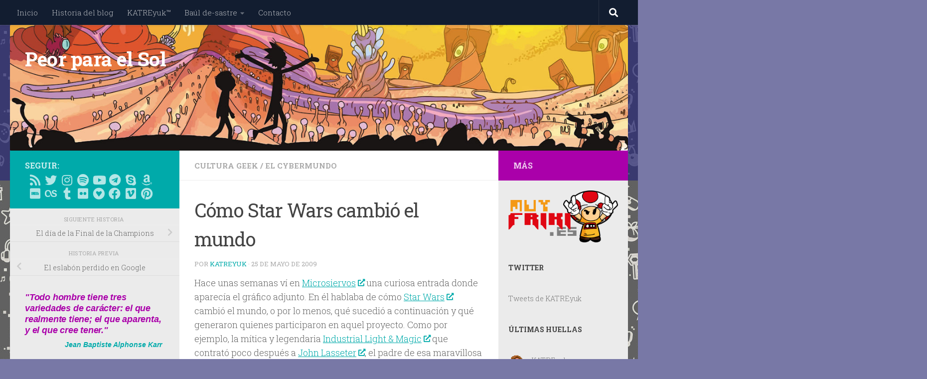

--- FILE ---
content_type: text/html; charset=UTF-8
request_url: https://peorparaelsol.com/2009/05/25/como-star-wars-cambio-el-mundo/
body_size: 37398
content:
<!DOCTYPE html>
<html class="no-js" lang="es">
<head>
  <meta charset="UTF-8">
  <meta name="viewport" content="width=device-width, initial-scale=1.0">
  <link rel="profile" href="https://gmpg.org/xfn/11" />
  <link rel="pingback" href="https://peorparaelsol.com/xmlrpc.php">

  <title>Cómo Star Wars cambió el mundo &#8211; Peor para el Sol</title>
<meta name='robots' content='max-image-preview:large' />
<script>document.documentElement.className = document.documentElement.className.replace("no-js","js");</script>
<!-- Jetpack Site Verification Tags -->
<meta name="google-site-verification" content="RZ-L75FtuUT7Rcgb4Rgy0HUEdOaFHB9-bLVVXqnVjgM" />

<!-- Open Graph Meta Tags generated by Blog2Social 873 - https://www.blog2social.com -->
<meta property="og:title" content="Cómo Star Wars cambió el mundo"/>
<meta property="og:description" content="Hace unas semanas ví en Microsiervos una curiosa entrada donde aparecía el gráfico adjunto. En él hablaba de cómo Star Wars cambió el mundo, o por lo meno"/>
<meta property="og:url" content="/2009/05/25/como-star-wars-cambio-el-mundo/"/>
<meta property="og:image" content="https://peorparaelsol.com/wp-content/uploads/2022/02/PPES_little.jpg"/>
<meta property="og:image:width" content="296" />
<meta property="og:image:height" content="165" />
<meta property="og:type" content="article"/>
<meta property="og:article:published_time" content="2009-05-25 08:00:18"/>
<meta property="og:article:modified_time" content="2009-05-25 08:00:18"/>
<meta property="og:article:tag" content="George Lucas"/>
<meta property="og:article:tag" content="John Lasseter"/>
<meta property="og:article:tag" content="lucasarts"/>
<meta property="og:article:tag" content="Lucasfilm"/>
<meta property="og:article:tag" content="Maniac Mansion"/>
<meta property="og:article:tag" content="Pixar"/>
<meta property="og:article:tag" content="Star Wars"/>
<!-- Open Graph Meta Tags generated by Blog2Social 873 - https://www.blog2social.com -->

<!-- Twitter Card generated by Blog2Social 873 - https://www.blog2social.com -->
<meta name="twitter:card" content="summary">
<meta name="twitter:title" content="Cómo Star Wars cambió el mundo"/>
<meta name="twitter:description" content="Hace unas semanas ví en Microsiervos una curiosa entrada donde aparecía el gráfico adjunto. En él hablaba de cómo Star Wars cambió el mundo, o por lo meno"/>
<meta name="twitter:image" content="https://peorparaelsol.com/wp-content/uploads/2022/02/PPES_little.jpg"/>
<!-- Twitter Card generated by Blog2Social 873 - https://www.blog2social.com -->
<meta name="author" content="KATREyuk"/>
<link rel='dns-prefetch' href='//secure.gravatar.com' />
<link rel='dns-prefetch' href='//stats.wp.com' />
<link rel='dns-prefetch' href='//v0.wordpress.com' />
<link rel='dns-prefetch' href='//jetpack.wordpress.com' />
<link rel='dns-prefetch' href='//s0.wp.com' />
<link rel='dns-prefetch' href='//public-api.wordpress.com' />
<link rel='dns-prefetch' href='//0.gravatar.com' />
<link rel='dns-prefetch' href='//1.gravatar.com' />
<link rel='dns-prefetch' href='//2.gravatar.com' />
<link rel="alternate" type="application/rss+xml" title="Peor para el Sol &raquo; Feed" href="https://peorparaelsol.com/feed/" />
<link rel="alternate" type="application/rss+xml" title="Peor para el Sol &raquo; Feed de los comentarios" href="https://peorparaelsol.com/comments/feed/" />
<link id="hu-user-gfont" href="//fonts.googleapis.com/css?family=Roboto+Slab:400,300italic,300,400italic,700&subset=latin,cyrillic-ext" rel="stylesheet" type="text/css"><link rel="alternate" title="oEmbed (JSON)" type="application/json+oembed" href="https://peorparaelsol.com/wp-json/oembed/1.0/embed?url=https%3A%2F%2Fpeorparaelsol.com%2F2009%2F05%2F25%2Fcomo-star-wars-cambio-el-mundo%2F" />
<link rel="alternate" title="oEmbed (XML)" type="text/xml+oembed" href="https://peorparaelsol.com/wp-json/oembed/1.0/embed?url=https%3A%2F%2Fpeorparaelsol.com%2F2009%2F05%2F25%2Fcomo-star-wars-cambio-el-mundo%2F&#038;format=xml" />
		
	<style id='wp-img-auto-sizes-contain-inline-css'>
img:is([sizes=auto i],[sizes^="auto," i]){contain-intrinsic-size:3000px 1500px}
/*# sourceURL=wp-img-auto-sizes-contain-inline-css */
</style>

<link rel='stylesheet' id='cnss_font_awesome_css-css' href='https://peorparaelsol.com/wp-content/plugins/easy-social-icons/css/font-awesome/css/all.min.css?ver=7.0.0' media='all' />
<link rel='stylesheet' id='cnss_font_awesome_v4_shims-css' href='https://peorparaelsol.com/wp-content/plugins/easy-social-icons/css/font-awesome/css/v4-shims.min.css?ver=7.0.0' media='all' />
<link rel='stylesheet' id='cnss_css-css' href='https://peorparaelsol.com/wp-content/plugins/easy-social-icons/css/cnss.css?ver=1.0' media='all' />
<link rel='stylesheet' id='cnss_share_css-css' href='https://peorparaelsol.com/wp-content/plugins/easy-social-icons/css/share.css?ver=1.0' media='all' />
<link rel='stylesheet' id='sbi_styles-css' href='https://peorparaelsol.com/wp-content/plugins/instagram-feed/css/sbi-styles.min.css?ver=6.10.0' media='all' />
<style id='wp-emoji-styles-inline-css'>

	img.wp-smiley, img.emoji {
		display: inline !important;
		border: none !important;
		box-shadow: none !important;
		height: 1em !important;
		width: 1em !important;
		margin: 0 0.07em !important;
		vertical-align: -0.1em !important;
		background: none !important;
		padding: 0 !important;
	}
/*# sourceURL=wp-emoji-styles-inline-css */
</style>
<link rel='stylesheet' id='wp-block-library-css' href='https://peorparaelsol.com/wp-includes/css/dist/block-library/style.min.css?ver=60637fd478fe1e4fabac720faf31e065' media='all' />
<style id='wp-block-categories-inline-css'>
.wp-block-categories{box-sizing:border-box}.wp-block-categories.alignleft{margin-right:2em}.wp-block-categories.alignright{margin-left:2em}.wp-block-categories.wp-block-categories-dropdown.aligncenter{text-align:center}.wp-block-categories .wp-block-categories__label{display:block;width:100%}
/*# sourceURL=https://peorparaelsol.com/wp-includes/blocks/categories/style.min.css */
</style>
<style id='wp-block-heading-inline-css'>
h1:where(.wp-block-heading).has-background,h2:where(.wp-block-heading).has-background,h3:where(.wp-block-heading).has-background,h4:where(.wp-block-heading).has-background,h5:where(.wp-block-heading).has-background,h6:where(.wp-block-heading).has-background{padding:1.25em 2.375em}h1.has-text-align-left[style*=writing-mode]:where([style*=vertical-lr]),h1.has-text-align-right[style*=writing-mode]:where([style*=vertical-rl]),h2.has-text-align-left[style*=writing-mode]:where([style*=vertical-lr]),h2.has-text-align-right[style*=writing-mode]:where([style*=vertical-rl]),h3.has-text-align-left[style*=writing-mode]:where([style*=vertical-lr]),h3.has-text-align-right[style*=writing-mode]:where([style*=vertical-rl]),h4.has-text-align-left[style*=writing-mode]:where([style*=vertical-lr]),h4.has-text-align-right[style*=writing-mode]:where([style*=vertical-rl]),h5.has-text-align-left[style*=writing-mode]:where([style*=vertical-lr]),h5.has-text-align-right[style*=writing-mode]:where([style*=vertical-rl]),h6.has-text-align-left[style*=writing-mode]:where([style*=vertical-lr]),h6.has-text-align-right[style*=writing-mode]:where([style*=vertical-rl]){rotate:180deg}
/*# sourceURL=https://peorparaelsol.com/wp-includes/blocks/heading/style.min.css */
</style>
<style id='wp-block-image-inline-css'>
.wp-block-image>a,.wp-block-image>figure>a{display:inline-block}.wp-block-image img{box-sizing:border-box;height:auto;max-width:100%;vertical-align:bottom}@media not (prefers-reduced-motion){.wp-block-image img.hide{visibility:hidden}.wp-block-image img.show{animation:show-content-image .4s}}.wp-block-image[style*=border-radius] img,.wp-block-image[style*=border-radius]>a{border-radius:inherit}.wp-block-image.has-custom-border img{box-sizing:border-box}.wp-block-image.aligncenter{text-align:center}.wp-block-image.alignfull>a,.wp-block-image.alignwide>a{width:100%}.wp-block-image.alignfull img,.wp-block-image.alignwide img{height:auto;width:100%}.wp-block-image .aligncenter,.wp-block-image .alignleft,.wp-block-image .alignright,.wp-block-image.aligncenter,.wp-block-image.alignleft,.wp-block-image.alignright{display:table}.wp-block-image .aligncenter>figcaption,.wp-block-image .alignleft>figcaption,.wp-block-image .alignright>figcaption,.wp-block-image.aligncenter>figcaption,.wp-block-image.alignleft>figcaption,.wp-block-image.alignright>figcaption{caption-side:bottom;display:table-caption}.wp-block-image .alignleft{float:left;margin:.5em 1em .5em 0}.wp-block-image .alignright{float:right;margin:.5em 0 .5em 1em}.wp-block-image .aligncenter{margin-left:auto;margin-right:auto}.wp-block-image :where(figcaption){margin-bottom:1em;margin-top:.5em}.wp-block-image.is-style-circle-mask img{border-radius:9999px}@supports ((-webkit-mask-image:none) or (mask-image:none)) or (-webkit-mask-image:none){.wp-block-image.is-style-circle-mask img{border-radius:0;-webkit-mask-image:url('data:image/svg+xml;utf8,<svg viewBox="0 0 100 100" xmlns="http://www.w3.org/2000/svg"><circle cx="50" cy="50" r="50"/></svg>');mask-image:url('data:image/svg+xml;utf8,<svg viewBox="0 0 100 100" xmlns="http://www.w3.org/2000/svg"><circle cx="50" cy="50" r="50"/></svg>');mask-mode:alpha;-webkit-mask-position:center;mask-position:center;-webkit-mask-repeat:no-repeat;mask-repeat:no-repeat;-webkit-mask-size:contain;mask-size:contain}}:root :where(.wp-block-image.is-style-rounded img,.wp-block-image .is-style-rounded img){border-radius:9999px}.wp-block-image figure{margin:0}.wp-lightbox-container{display:flex;flex-direction:column;position:relative}.wp-lightbox-container img{cursor:zoom-in}.wp-lightbox-container img:hover+button{opacity:1}.wp-lightbox-container button{align-items:center;backdrop-filter:blur(16px) saturate(180%);background-color:#5a5a5a40;border:none;border-radius:4px;cursor:zoom-in;display:flex;height:20px;justify-content:center;opacity:0;padding:0;position:absolute;right:16px;text-align:center;top:16px;width:20px;z-index:100}@media not (prefers-reduced-motion){.wp-lightbox-container button{transition:opacity .2s ease}}.wp-lightbox-container button:focus-visible{outline:3px auto #5a5a5a40;outline:3px auto -webkit-focus-ring-color;outline-offset:3px}.wp-lightbox-container button:hover{cursor:pointer;opacity:1}.wp-lightbox-container button:focus{opacity:1}.wp-lightbox-container button:focus,.wp-lightbox-container button:hover,.wp-lightbox-container button:not(:hover):not(:active):not(.has-background){background-color:#5a5a5a40;border:none}.wp-lightbox-overlay{box-sizing:border-box;cursor:zoom-out;height:100vh;left:0;overflow:hidden;position:fixed;top:0;visibility:hidden;width:100%;z-index:100000}.wp-lightbox-overlay .close-button{align-items:center;cursor:pointer;display:flex;justify-content:center;min-height:40px;min-width:40px;padding:0;position:absolute;right:calc(env(safe-area-inset-right) + 16px);top:calc(env(safe-area-inset-top) + 16px);z-index:5000000}.wp-lightbox-overlay .close-button:focus,.wp-lightbox-overlay .close-button:hover,.wp-lightbox-overlay .close-button:not(:hover):not(:active):not(.has-background){background:none;border:none}.wp-lightbox-overlay .lightbox-image-container{height:var(--wp--lightbox-container-height);left:50%;overflow:hidden;position:absolute;top:50%;transform:translate(-50%,-50%);transform-origin:top left;width:var(--wp--lightbox-container-width);z-index:9999999999}.wp-lightbox-overlay .wp-block-image{align-items:center;box-sizing:border-box;display:flex;height:100%;justify-content:center;margin:0;position:relative;transform-origin:0 0;width:100%;z-index:3000000}.wp-lightbox-overlay .wp-block-image img{height:var(--wp--lightbox-image-height);min-height:var(--wp--lightbox-image-height);min-width:var(--wp--lightbox-image-width);width:var(--wp--lightbox-image-width)}.wp-lightbox-overlay .wp-block-image figcaption{display:none}.wp-lightbox-overlay button{background:none;border:none}.wp-lightbox-overlay .scrim{background-color:#fff;height:100%;opacity:.9;position:absolute;width:100%;z-index:2000000}.wp-lightbox-overlay.active{visibility:visible}@media not (prefers-reduced-motion){.wp-lightbox-overlay.active{animation:turn-on-visibility .25s both}.wp-lightbox-overlay.active img{animation:turn-on-visibility .35s both}.wp-lightbox-overlay.show-closing-animation:not(.active){animation:turn-off-visibility .35s both}.wp-lightbox-overlay.show-closing-animation:not(.active) img{animation:turn-off-visibility .25s both}.wp-lightbox-overlay.zoom.active{animation:none;opacity:1;visibility:visible}.wp-lightbox-overlay.zoom.active .lightbox-image-container{animation:lightbox-zoom-in .4s}.wp-lightbox-overlay.zoom.active .lightbox-image-container img{animation:none}.wp-lightbox-overlay.zoom.active .scrim{animation:turn-on-visibility .4s forwards}.wp-lightbox-overlay.zoom.show-closing-animation:not(.active){animation:none}.wp-lightbox-overlay.zoom.show-closing-animation:not(.active) .lightbox-image-container{animation:lightbox-zoom-out .4s}.wp-lightbox-overlay.zoom.show-closing-animation:not(.active) .lightbox-image-container img{animation:none}.wp-lightbox-overlay.zoom.show-closing-animation:not(.active) .scrim{animation:turn-off-visibility .4s forwards}}@keyframes show-content-image{0%{visibility:hidden}99%{visibility:hidden}to{visibility:visible}}@keyframes turn-on-visibility{0%{opacity:0}to{opacity:1}}@keyframes turn-off-visibility{0%{opacity:1;visibility:visible}99%{opacity:0;visibility:visible}to{opacity:0;visibility:hidden}}@keyframes lightbox-zoom-in{0%{transform:translate(calc((-100vw + var(--wp--lightbox-scrollbar-width))/2 + var(--wp--lightbox-initial-left-position)),calc(-50vh + var(--wp--lightbox-initial-top-position))) scale(var(--wp--lightbox-scale))}to{transform:translate(-50%,-50%) scale(1)}}@keyframes lightbox-zoom-out{0%{transform:translate(-50%,-50%) scale(1);visibility:visible}99%{visibility:visible}to{transform:translate(calc((-100vw + var(--wp--lightbox-scrollbar-width))/2 + var(--wp--lightbox-initial-left-position)),calc(-50vh + var(--wp--lightbox-initial-top-position))) scale(var(--wp--lightbox-scale));visibility:hidden}}
/*# sourceURL=https://peorparaelsol.com/wp-includes/blocks/image/style.min.css */
</style>
<style id='wp-block-latest-comments-inline-css'>
ol.wp-block-latest-comments{box-sizing:border-box;margin-left:0}:where(.wp-block-latest-comments:not([style*=line-height] .wp-block-latest-comments__comment)){line-height:1.1}:where(.wp-block-latest-comments:not([style*=line-height] .wp-block-latest-comments__comment-excerpt p)){line-height:1.8}.has-dates :where(.wp-block-latest-comments:not([style*=line-height])),.has-excerpts :where(.wp-block-latest-comments:not([style*=line-height])){line-height:1.5}.wp-block-latest-comments .wp-block-latest-comments{padding-left:0}.wp-block-latest-comments__comment{list-style:none;margin-bottom:1em}.has-avatars .wp-block-latest-comments__comment{list-style:none;min-height:2.25em}.has-avatars .wp-block-latest-comments__comment .wp-block-latest-comments__comment-excerpt,.has-avatars .wp-block-latest-comments__comment .wp-block-latest-comments__comment-meta{margin-left:3.25em}.wp-block-latest-comments__comment-excerpt p{font-size:.875em;margin:.36em 0 1.4em}.wp-block-latest-comments__comment-date{display:block;font-size:.75em}.wp-block-latest-comments .avatar,.wp-block-latest-comments__comment-avatar{border-radius:1.5em;display:block;float:left;height:2.5em;margin-right:.75em;width:2.5em}.wp-block-latest-comments[class*=-font-size] a,.wp-block-latest-comments[style*=font-size] a{font-size:inherit}
/*# sourceURL=https://peorparaelsol.com/wp-includes/blocks/latest-comments/style.min.css */
</style>
<style id='wp-block-latest-posts-inline-css'>
.wp-block-latest-posts{box-sizing:border-box}.wp-block-latest-posts.alignleft{margin-right:2em}.wp-block-latest-posts.alignright{margin-left:2em}.wp-block-latest-posts.wp-block-latest-posts__list{list-style:none}.wp-block-latest-posts.wp-block-latest-posts__list li{clear:both;overflow-wrap:break-word}.wp-block-latest-posts.is-grid{display:flex;flex-wrap:wrap}.wp-block-latest-posts.is-grid li{margin:0 1.25em 1.25em 0;width:100%}@media (min-width:600px){.wp-block-latest-posts.columns-2 li{width:calc(50% - .625em)}.wp-block-latest-posts.columns-2 li:nth-child(2n){margin-right:0}.wp-block-latest-posts.columns-3 li{width:calc(33.33333% - .83333em)}.wp-block-latest-posts.columns-3 li:nth-child(3n){margin-right:0}.wp-block-latest-posts.columns-4 li{width:calc(25% - .9375em)}.wp-block-latest-posts.columns-4 li:nth-child(4n){margin-right:0}.wp-block-latest-posts.columns-5 li{width:calc(20% - 1em)}.wp-block-latest-posts.columns-5 li:nth-child(5n){margin-right:0}.wp-block-latest-posts.columns-6 li{width:calc(16.66667% - 1.04167em)}.wp-block-latest-posts.columns-6 li:nth-child(6n){margin-right:0}}:root :where(.wp-block-latest-posts.is-grid){padding:0}:root :where(.wp-block-latest-posts.wp-block-latest-posts__list){padding-left:0}.wp-block-latest-posts__post-author,.wp-block-latest-posts__post-date{display:block;font-size:.8125em}.wp-block-latest-posts__post-excerpt,.wp-block-latest-posts__post-full-content{margin-bottom:1em;margin-top:.5em}.wp-block-latest-posts__featured-image a{display:inline-block}.wp-block-latest-posts__featured-image img{height:auto;max-width:100%;width:auto}.wp-block-latest-posts__featured-image.alignleft{float:left;margin-right:1em}.wp-block-latest-posts__featured-image.alignright{float:right;margin-left:1em}.wp-block-latest-posts__featured-image.aligncenter{margin-bottom:1em;text-align:center}
/*# sourceURL=https://peorparaelsol.com/wp-includes/blocks/latest-posts/style.min.css */
</style>
<style id='wp-block-list-inline-css'>
ol,ul{box-sizing:border-box}:root :where(.wp-block-list.has-background){padding:1.25em 2.375em}
/*# sourceURL=https://peorparaelsol.com/wp-includes/blocks/list/style.min.css */
</style>
<style id='wp-block-buttons-inline-css'>
.wp-block-buttons{box-sizing:border-box}.wp-block-buttons.is-vertical{flex-direction:column}.wp-block-buttons.is-vertical>.wp-block-button:last-child{margin-bottom:0}.wp-block-buttons>.wp-block-button{display:inline-block;margin:0}.wp-block-buttons.is-content-justification-left{justify-content:flex-start}.wp-block-buttons.is-content-justification-left.is-vertical{align-items:flex-start}.wp-block-buttons.is-content-justification-center{justify-content:center}.wp-block-buttons.is-content-justification-center.is-vertical{align-items:center}.wp-block-buttons.is-content-justification-right{justify-content:flex-end}.wp-block-buttons.is-content-justification-right.is-vertical{align-items:flex-end}.wp-block-buttons.is-content-justification-space-between{justify-content:space-between}.wp-block-buttons.aligncenter{text-align:center}.wp-block-buttons:not(.is-content-justification-space-between,.is-content-justification-right,.is-content-justification-left,.is-content-justification-center) .wp-block-button.aligncenter{margin-left:auto;margin-right:auto;width:100%}.wp-block-buttons[style*=text-decoration] .wp-block-button,.wp-block-buttons[style*=text-decoration] .wp-block-button__link{text-decoration:inherit}.wp-block-buttons.has-custom-font-size .wp-block-button__link{font-size:inherit}.wp-block-buttons .wp-block-button__link{width:100%}.wp-block-button.aligncenter{text-align:center}
/*# sourceURL=https://peorparaelsol.com/wp-includes/blocks/buttons/style.min.css */
</style>
<style id='wp-block-video-inline-css'>
.wp-block-video{box-sizing:border-box}.wp-block-video video{height:auto;vertical-align:middle;width:100%}@supports (position:sticky){.wp-block-video [poster]{object-fit:cover}}.wp-block-video.aligncenter{text-align:center}.wp-block-video :where(figcaption){margin-bottom:1em;margin-top:.5em}
/*# sourceURL=https://peorparaelsol.com/wp-includes/blocks/video/style.min.css */
</style>
<style id='wp-block-paragraph-inline-css'>
.is-small-text{font-size:.875em}.is-regular-text{font-size:1em}.is-large-text{font-size:2.25em}.is-larger-text{font-size:3em}.has-drop-cap:not(:focus):first-letter{float:left;font-size:8.4em;font-style:normal;font-weight:100;line-height:.68;margin:.05em .1em 0 0;text-transform:uppercase}body.rtl .has-drop-cap:not(:focus):first-letter{float:none;margin-left:.1em}p.has-drop-cap.has-background{overflow:hidden}:root :where(p.has-background){padding:1.25em 2.375em}:where(p.has-text-color:not(.has-link-color)) a{color:inherit}p.has-text-align-left[style*="writing-mode:vertical-lr"],p.has-text-align-right[style*="writing-mode:vertical-rl"]{rotate:180deg}
/*# sourceURL=https://peorparaelsol.com/wp-includes/blocks/paragraph/style.min.css */
</style>
<style id='global-styles-inline-css'>
:root{--wp--preset--aspect-ratio--square: 1;--wp--preset--aspect-ratio--4-3: 4/3;--wp--preset--aspect-ratio--3-4: 3/4;--wp--preset--aspect-ratio--3-2: 3/2;--wp--preset--aspect-ratio--2-3: 2/3;--wp--preset--aspect-ratio--16-9: 16/9;--wp--preset--aspect-ratio--9-16: 9/16;--wp--preset--color--black: #000000;--wp--preset--color--cyan-bluish-gray: #abb8c3;--wp--preset--color--white: #ffffff;--wp--preset--color--pale-pink: #f78da7;--wp--preset--color--vivid-red: #cf2e2e;--wp--preset--color--luminous-vivid-orange: #ff6900;--wp--preset--color--luminous-vivid-amber: #fcb900;--wp--preset--color--light-green-cyan: #7bdcb5;--wp--preset--color--vivid-green-cyan: #00d084;--wp--preset--color--pale-cyan-blue: #8ed1fc;--wp--preset--color--vivid-cyan-blue: #0693e3;--wp--preset--color--vivid-purple: #9b51e0;--wp--preset--gradient--vivid-cyan-blue-to-vivid-purple: linear-gradient(135deg,rgb(6,147,227) 0%,rgb(155,81,224) 100%);--wp--preset--gradient--light-green-cyan-to-vivid-green-cyan: linear-gradient(135deg,rgb(122,220,180) 0%,rgb(0,208,130) 100%);--wp--preset--gradient--luminous-vivid-amber-to-luminous-vivid-orange: linear-gradient(135deg,rgb(252,185,0) 0%,rgb(255,105,0) 100%);--wp--preset--gradient--luminous-vivid-orange-to-vivid-red: linear-gradient(135deg,rgb(255,105,0) 0%,rgb(207,46,46) 100%);--wp--preset--gradient--very-light-gray-to-cyan-bluish-gray: linear-gradient(135deg,rgb(238,238,238) 0%,rgb(169,184,195) 100%);--wp--preset--gradient--cool-to-warm-spectrum: linear-gradient(135deg,rgb(74,234,220) 0%,rgb(151,120,209) 20%,rgb(207,42,186) 40%,rgb(238,44,130) 60%,rgb(251,105,98) 80%,rgb(254,248,76) 100%);--wp--preset--gradient--blush-light-purple: linear-gradient(135deg,rgb(255,206,236) 0%,rgb(152,150,240) 100%);--wp--preset--gradient--blush-bordeaux: linear-gradient(135deg,rgb(254,205,165) 0%,rgb(254,45,45) 50%,rgb(107,0,62) 100%);--wp--preset--gradient--luminous-dusk: linear-gradient(135deg,rgb(255,203,112) 0%,rgb(199,81,192) 50%,rgb(65,88,208) 100%);--wp--preset--gradient--pale-ocean: linear-gradient(135deg,rgb(255,245,203) 0%,rgb(182,227,212) 50%,rgb(51,167,181) 100%);--wp--preset--gradient--electric-grass: linear-gradient(135deg,rgb(202,248,128) 0%,rgb(113,206,126) 100%);--wp--preset--gradient--midnight: linear-gradient(135deg,rgb(2,3,129) 0%,rgb(40,116,252) 100%);--wp--preset--font-size--small: 13px;--wp--preset--font-size--medium: 20px;--wp--preset--font-size--large: 36px;--wp--preset--font-size--x-large: 42px;--wp--preset--spacing--20: 0.44rem;--wp--preset--spacing--30: 0.67rem;--wp--preset--spacing--40: 1rem;--wp--preset--spacing--50: 1.5rem;--wp--preset--spacing--60: 2.25rem;--wp--preset--spacing--70: 3.38rem;--wp--preset--spacing--80: 5.06rem;--wp--preset--shadow--natural: 6px 6px 9px rgba(0, 0, 0, 0.2);--wp--preset--shadow--deep: 12px 12px 50px rgba(0, 0, 0, 0.4);--wp--preset--shadow--sharp: 6px 6px 0px rgba(0, 0, 0, 0.2);--wp--preset--shadow--outlined: 6px 6px 0px -3px rgb(255, 255, 255), 6px 6px rgb(0, 0, 0);--wp--preset--shadow--crisp: 6px 6px 0px rgb(0, 0, 0);}:where(.is-layout-flex){gap: 0.5em;}:where(.is-layout-grid){gap: 0.5em;}body .is-layout-flex{display: flex;}.is-layout-flex{flex-wrap: wrap;align-items: center;}.is-layout-flex > :is(*, div){margin: 0;}body .is-layout-grid{display: grid;}.is-layout-grid > :is(*, div){margin: 0;}:where(.wp-block-columns.is-layout-flex){gap: 2em;}:where(.wp-block-columns.is-layout-grid){gap: 2em;}:where(.wp-block-post-template.is-layout-flex){gap: 1.25em;}:where(.wp-block-post-template.is-layout-grid){gap: 1.25em;}.has-black-color{color: var(--wp--preset--color--black) !important;}.has-cyan-bluish-gray-color{color: var(--wp--preset--color--cyan-bluish-gray) !important;}.has-white-color{color: var(--wp--preset--color--white) !important;}.has-pale-pink-color{color: var(--wp--preset--color--pale-pink) !important;}.has-vivid-red-color{color: var(--wp--preset--color--vivid-red) !important;}.has-luminous-vivid-orange-color{color: var(--wp--preset--color--luminous-vivid-orange) !important;}.has-luminous-vivid-amber-color{color: var(--wp--preset--color--luminous-vivid-amber) !important;}.has-light-green-cyan-color{color: var(--wp--preset--color--light-green-cyan) !important;}.has-vivid-green-cyan-color{color: var(--wp--preset--color--vivid-green-cyan) !important;}.has-pale-cyan-blue-color{color: var(--wp--preset--color--pale-cyan-blue) !important;}.has-vivid-cyan-blue-color{color: var(--wp--preset--color--vivid-cyan-blue) !important;}.has-vivid-purple-color{color: var(--wp--preset--color--vivid-purple) !important;}.has-black-background-color{background-color: var(--wp--preset--color--black) !important;}.has-cyan-bluish-gray-background-color{background-color: var(--wp--preset--color--cyan-bluish-gray) !important;}.has-white-background-color{background-color: var(--wp--preset--color--white) !important;}.has-pale-pink-background-color{background-color: var(--wp--preset--color--pale-pink) !important;}.has-vivid-red-background-color{background-color: var(--wp--preset--color--vivid-red) !important;}.has-luminous-vivid-orange-background-color{background-color: var(--wp--preset--color--luminous-vivid-orange) !important;}.has-luminous-vivid-amber-background-color{background-color: var(--wp--preset--color--luminous-vivid-amber) !important;}.has-light-green-cyan-background-color{background-color: var(--wp--preset--color--light-green-cyan) !important;}.has-vivid-green-cyan-background-color{background-color: var(--wp--preset--color--vivid-green-cyan) !important;}.has-pale-cyan-blue-background-color{background-color: var(--wp--preset--color--pale-cyan-blue) !important;}.has-vivid-cyan-blue-background-color{background-color: var(--wp--preset--color--vivid-cyan-blue) !important;}.has-vivid-purple-background-color{background-color: var(--wp--preset--color--vivid-purple) !important;}.has-black-border-color{border-color: var(--wp--preset--color--black) !important;}.has-cyan-bluish-gray-border-color{border-color: var(--wp--preset--color--cyan-bluish-gray) !important;}.has-white-border-color{border-color: var(--wp--preset--color--white) !important;}.has-pale-pink-border-color{border-color: var(--wp--preset--color--pale-pink) !important;}.has-vivid-red-border-color{border-color: var(--wp--preset--color--vivid-red) !important;}.has-luminous-vivid-orange-border-color{border-color: var(--wp--preset--color--luminous-vivid-orange) !important;}.has-luminous-vivid-amber-border-color{border-color: var(--wp--preset--color--luminous-vivid-amber) !important;}.has-light-green-cyan-border-color{border-color: var(--wp--preset--color--light-green-cyan) !important;}.has-vivid-green-cyan-border-color{border-color: var(--wp--preset--color--vivid-green-cyan) !important;}.has-pale-cyan-blue-border-color{border-color: var(--wp--preset--color--pale-cyan-blue) !important;}.has-vivid-cyan-blue-border-color{border-color: var(--wp--preset--color--vivid-cyan-blue) !important;}.has-vivid-purple-border-color{border-color: var(--wp--preset--color--vivid-purple) !important;}.has-vivid-cyan-blue-to-vivid-purple-gradient-background{background: var(--wp--preset--gradient--vivid-cyan-blue-to-vivid-purple) !important;}.has-light-green-cyan-to-vivid-green-cyan-gradient-background{background: var(--wp--preset--gradient--light-green-cyan-to-vivid-green-cyan) !important;}.has-luminous-vivid-amber-to-luminous-vivid-orange-gradient-background{background: var(--wp--preset--gradient--luminous-vivid-amber-to-luminous-vivid-orange) !important;}.has-luminous-vivid-orange-to-vivid-red-gradient-background{background: var(--wp--preset--gradient--luminous-vivid-orange-to-vivid-red) !important;}.has-very-light-gray-to-cyan-bluish-gray-gradient-background{background: var(--wp--preset--gradient--very-light-gray-to-cyan-bluish-gray) !important;}.has-cool-to-warm-spectrum-gradient-background{background: var(--wp--preset--gradient--cool-to-warm-spectrum) !important;}.has-blush-light-purple-gradient-background{background: var(--wp--preset--gradient--blush-light-purple) !important;}.has-blush-bordeaux-gradient-background{background: var(--wp--preset--gradient--blush-bordeaux) !important;}.has-luminous-dusk-gradient-background{background: var(--wp--preset--gradient--luminous-dusk) !important;}.has-pale-ocean-gradient-background{background: var(--wp--preset--gradient--pale-ocean) !important;}.has-electric-grass-gradient-background{background: var(--wp--preset--gradient--electric-grass) !important;}.has-midnight-gradient-background{background: var(--wp--preset--gradient--midnight) !important;}.has-small-font-size{font-size: var(--wp--preset--font-size--small) !important;}.has-medium-font-size{font-size: var(--wp--preset--font-size--medium) !important;}.has-large-font-size{font-size: var(--wp--preset--font-size--large) !important;}.has-x-large-font-size{font-size: var(--wp--preset--font-size--x-large) !important;}
/*# sourceURL=global-styles-inline-css */
</style>

<style id='classic-theme-styles-inline-css'>
/*! This file is auto-generated */
.wp-block-button__link{color:#fff;background-color:#32373c;border-radius:9999px;box-shadow:none;text-decoration:none;padding:calc(.667em + 2px) calc(1.333em + 2px);font-size:1.125em}.wp-block-file__button{background:#32373c;color:#fff;text-decoration:none}
/*# sourceURL=/wp-includes/css/classic-themes.min.css */
</style>
<link rel='stylesheet' id='contact-form-7-css' href='https://peorparaelsol.com/wp-content/plugins/contact-form-7/includes/css/styles.css?ver=6.1.4' media='all' />
<link rel='stylesheet' id='easyazon-addition-popovers-css' href='https://peorparaelsol.com/wp-content/plugins/easyazon/addition/components/popovers/resources/popovers.css?ver=5.1.1' media='all' />
<link rel='stylesheet' id='hueman-main-style-css' href='https://peorparaelsol.com/wp-content/themes/hueman/assets/front/css/main.min.css?ver=3.7.27' media='all' />
<style id='hueman-main-style-inline-css'>
body { font-family:'Roboto Slab', Arial, sans-serif;font-size:0.94rem }@media only screen and (min-width: 720px) {
        .nav > li { font-size:0.94rem; }
      }.sidebar .widget { padding-left: 20px; padding-right: 20px; padding-top: 20px; }::selection { background-color: #00aaaa; }
::-moz-selection { background-color: #00aaaa; }a,a>span.hu-external::after,.themeform label .required,#flexslider-featured .flex-direction-nav .flex-next:hover,#flexslider-featured .flex-direction-nav .flex-prev:hover,.post-hover:hover .post-title a,.post-title a:hover,.sidebar.s1 .post-nav li a:hover i,.content .post-nav li a:hover i,.post-related a:hover,.sidebar.s1 .widget_rss ul li a,#footer .widget_rss ul li a,.sidebar.s1 .widget_calendar a,#footer .widget_calendar a,.sidebar.s1 .alx-tab .tab-item-category a,.sidebar.s1 .alx-posts .post-item-category a,.sidebar.s1 .alx-tab li:hover .tab-item-title a,.sidebar.s1 .alx-tab li:hover .tab-item-comment a,.sidebar.s1 .alx-posts li:hover .post-item-title a,#footer .alx-tab .tab-item-category a,#footer .alx-posts .post-item-category a,#footer .alx-tab li:hover .tab-item-title a,#footer .alx-tab li:hover .tab-item-comment a,#footer .alx-posts li:hover .post-item-title a,.comment-tabs li.active a,.comment-awaiting-moderation,.child-menu a:hover,.child-menu .current_page_item > a,.wp-pagenavi a{ color: #00aaaa; }input[type="submit"],.themeform button[type="submit"],.sidebar.s1 .sidebar-top,.sidebar.s1 .sidebar-toggle,#flexslider-featured .flex-control-nav li a.flex-active,.post-tags a:hover,.sidebar.s1 .widget_calendar caption,#footer .widget_calendar caption,.author-bio .bio-avatar:after,.commentlist li.bypostauthor > .comment-body:after,.commentlist li.comment-author-admin > .comment-body:after{ background-color: #00aaaa; }.post-format .format-container { border-color: #00aaaa; }.sidebar.s1 .alx-tabs-nav li.active a,#footer .alx-tabs-nav li.active a,.comment-tabs li.active a,.wp-pagenavi a:hover,.wp-pagenavi a:active,.wp-pagenavi span.current{ border-bottom-color: #00aaaa!important; }.sidebar.s2 .post-nav li a:hover i,
.sidebar.s2 .widget_rss ul li a,
.sidebar.s2 .widget_calendar a,
.sidebar.s2 .alx-tab .tab-item-category a,
.sidebar.s2 .alx-posts .post-item-category a,
.sidebar.s2 .alx-tab li:hover .tab-item-title a,
.sidebar.s2 .alx-tab li:hover .tab-item-comment a,
.sidebar.s2 .alx-posts li:hover .post-item-title a { color: #aa00aa; }
.sidebar.s2 .sidebar-top,.sidebar.s2 .sidebar-toggle,.post-comments,.jp-play-bar,.jp-volume-bar-value,.sidebar.s2 .widget_calendar caption{ background-color: #aa00aa; }.sidebar.s2 .alx-tabs-nav li.active a { border-bottom-color: #aa00aa; }
.post-comments::before { border-right-color: #aa00aa; }
      #header { background-color: rgba(44,44,116,0.75); }
@media only screen and (min-width: 720px) {
  #nav-header .nav ul { background-color: rgba(44,44,116,0.75); }
}
        .is-scrolled #header #nav-mobile { background-color: #454e5c; background-color: rgba(69,78,92,0.90) }img { -webkit-border-radius: 2px; border-radius: 2px; }.sidebar.expanding, .sidebar.collapsing, .sidebar .sidebar-content, .sidebar .sidebar-toggle, .container-inner > .main::before,.container-inner > .main::after { background-color: #ebebeb; }@media only screen and (min-width: 480px) and (max-width: 1200px) { .s2.expanded { background-color: #ebebeb; } }@media only screen and (min-width: 480px) and (max-width: 960px) { .s1.expanded { background-color: #ebebeb; } }body {background: rgba(44,44,116,0.64) url(https://peorparaelsol.com/wp-content/uploads/2022/01/rol_patron_test.jpg) repeat left top;background-attachment:fixed;}

/*# sourceURL=hueman-main-style-inline-css */
</style>
<link rel='stylesheet' id='hueman-font-awesome-css' href='https://peorparaelsol.com/wp-content/themes/hueman/assets/front/css/font-awesome.min.css?ver=3.7.27' media='all' />
<link rel='stylesheet' id='slb_core-css' href='https://peorparaelsol.com/wp-content/plugins/simple-lightbox/client/css/app.css?ver=2.9.4' media='all' />
<link rel='stylesheet' id='sharedaddy-css' href='https://peorparaelsol.com/wp-content/plugins/jetpack/modules/sharedaddy/sharing.css?ver=15.4' media='all' />
<link rel='stylesheet' id='social-logos-css' href='https://peorparaelsol.com/wp-content/plugins/jetpack/_inc/social-logos/social-logos.min.css?ver=15.4' media='all' />
<link rel='stylesheet' id='wp-paginate-css' href='https://peorparaelsol.com/wp-content/plugins/wp-paginate/css/wp-paginate.css?ver=2.2.4' media='screen' />
<script src="https://peorparaelsol.com/wp-includes/js/jquery/jquery.min.js?ver=3.7.1" id="jquery-core-js"></script>
<script src="https://peorparaelsol.com/wp-includes/js/jquery/jquery-migrate.min.js?ver=3.4.1" id="jquery-migrate-js"></script>
<script src="https://peorparaelsol.com/wp-content/plugins/easy-social-icons/js/cnss.js?ver=1.0" id="cnss_js-js"></script>
<script src="https://peorparaelsol.com/wp-content/plugins/easy-social-icons/js/share.js?ver=1.0" id="cnss_share_js-js"></script>
<script async src="https://peorparaelsol.com/wp-content/plugins/burst-statistics/assets/js/timeme/timeme.min.js?ver=1768229905" id="burst-timeme-js"></script>
<link rel="https://api.w.org/" href="https://peorparaelsol.com/wp-json/" /><link rel="alternate" title="JSON" type="application/json" href="https://peorparaelsol.com/wp-json/wp/v2/posts/2875" /><link rel="canonical" href="https://peorparaelsol.com/2009/05/25/como-star-wars-cambio-el-mundo/" />
<style type="text/css">
		ul.cnss-social-icon li.cn-fa-icon a:hover{color:#ffffff!important;}
		</style>	<style>img#wpstats{display:none}</style>
		    <link rel="preload" as="font" type="font/woff2" href="https://peorparaelsol.com/wp-content/themes/hueman/assets/front/webfonts/fa-brands-400.woff2?v=5.15.2" crossorigin="anonymous"/>
    <link rel="preload" as="font" type="font/woff2" href="https://peorparaelsol.com/wp-content/themes/hueman/assets/front/webfonts/fa-regular-400.woff2?v=5.15.2" crossorigin="anonymous"/>
    <link rel="preload" as="font" type="font/woff2" href="https://peorparaelsol.com/wp-content/themes/hueman/assets/front/webfonts/fa-solid-900.woff2?v=5.15.2" crossorigin="anonymous"/>
  <!--[if lt IE 9]>
<script src="https://peorparaelsol.com/wp-content/themes/hueman/assets/front/js/ie/html5shiv-printshiv.min.js"></script>
<script src="https://peorparaelsol.com/wp-content/themes/hueman/assets/front/js/ie/selectivizr.js"></script>
<![endif]-->

<!-- Jetpack Open Graph Tags -->
<meta property="og:type" content="article" />
<meta property="og:title" content="Cómo Star Wars cambió el mundo" />
<meta property="og:url" content="https://peorparaelsol.com/2009/05/25/como-star-wars-cambio-el-mundo/" />
<meta property="og:description" content="Hace unas semanas ví en Microsiervos una curiosa entrada donde aparecía el gráfico adjunto. En él hablaba de cómo Star Wars cambió el mundo, o por lo menos, qué sucedió a continuación y qué generar…" />
<meta property="article:published_time" content="2009-05-25T07:00:18+00:00" />
<meta property="article:modified_time" content="2009-05-25T07:00:18+00:00" />
<meta property="og:site_name" content="Peor para el Sol" />
<meta property="og:image" content="https://peorparaelsol.com/wp-content/uploads/2009/04/star_wars_changed_the_world_lit.jpg" />
<meta property="og:image:secure_url" content="https://i0.wp.com/peorparaelsol.com/wp-content/uploads/2009/04/star_wars_changed_the_world_lit.jpg?ssl=1" />
<meta property="og:image:width" content="470" />
<meta property="og:image:height" content="284" />
<meta property="og:image:alt" content="" />
<meta property="og:locale" content="es_ES" />
<meta name="twitter:site" content="@katreyuk" />
<meta name="twitter:text:title" content="Cómo Star Wars cambió el mundo" />
<meta name="twitter:image" content="https://peorparaelsol.com/wp-content/uploads/2022/02/PPES_little.jpg?w=144" />
<meta name="twitter:card" content="summary" />

<!-- End Jetpack Open Graph Tags -->
		<style id="wp-custom-css">
			/* ---[ generador de citas  ]----------------------------------- */

	.cita {
		color:#AA00AA;
                font-family: 'Open Sans Condensed', sans-serif;
	        letter-spacing: -0.2px;
		font-size:18px;
                text-align:left;
	        padding:10px 10px 10px 10px;
		font-weight:bold;
                font-style:italic;
                background:transparent;
  		line-height:125%;
		}

	.autor {
                font-family: 'Open Sans Condensed', sans-serif;
		color:#00AAAA;
		font-size:14px;
		font-weight:bold;
                font-style:italic;
                background:transparent;
  		line-height:125%;
  		padding-left:10px;	
  		margin-right:15px;
  		padding-bottom: 15px;
                text-align:right;	
		}

	.autor a {
		color:#ec86e1;
		font-weight:bold;	
		}

/* ---[ Citas en posts  ]----------------------------------- */

.citan {
  	        line-height:150%;
                font-family: 'Open Sans Condensed', sans-serif;
		color:#757575;
		font-size:22px;
		font-weight:normal;	
		}

.citanlit {
                font-family: 'Open Sans Condensed', sans-serif;
		color:#757575;
		font-size:20px;
                text-align:left;
		font-weight:normal;
                background:transparent;
  		line-height:125%;		
		}

.autorean {
                font-family: 'Open Sans Condensed', sans-serif;
		color:#b1b1b1;
                float: right;
		font-size:16px;
		font-weight:normal;
                background:transparent;
  		line-height:125%;
  		padding-top:5px;
                text-align:right		
		}

.autorean a, autorean a:visited {
		color:#757575;
		}

.autorean a:hover {
		color:#ecdf6c;
		}		</style>
		<style id='jetpack-block-subscriptions-inline-css'>
.is-style-compact .is-not-subscriber .wp-block-button__link,.is-style-compact .is-not-subscriber .wp-block-jetpack-subscriptions__button{border-end-start-radius:0!important;border-start-start-radius:0!important;margin-inline-start:0!important}.is-style-compact .is-not-subscriber .components-text-control__input,.is-style-compact .is-not-subscriber p#subscribe-email input[type=email]{border-end-end-radius:0!important;border-start-end-radius:0!important}.is-style-compact:not(.wp-block-jetpack-subscriptions__use-newline) .components-text-control__input{border-inline-end-width:0!important}.wp-block-jetpack-subscriptions.wp-block-jetpack-subscriptions__supports-newline .wp-block-jetpack-subscriptions__form-container{display:flex;flex-direction:column}.wp-block-jetpack-subscriptions.wp-block-jetpack-subscriptions__supports-newline:not(.wp-block-jetpack-subscriptions__use-newline) .is-not-subscriber .wp-block-jetpack-subscriptions__form-elements{align-items:flex-start;display:flex}.wp-block-jetpack-subscriptions.wp-block-jetpack-subscriptions__supports-newline:not(.wp-block-jetpack-subscriptions__use-newline) p#subscribe-submit{display:flex;justify-content:center}.wp-block-jetpack-subscriptions.wp-block-jetpack-subscriptions__supports-newline .wp-block-jetpack-subscriptions__form .wp-block-jetpack-subscriptions__button,.wp-block-jetpack-subscriptions.wp-block-jetpack-subscriptions__supports-newline .wp-block-jetpack-subscriptions__form .wp-block-jetpack-subscriptions__textfield .components-text-control__input,.wp-block-jetpack-subscriptions.wp-block-jetpack-subscriptions__supports-newline .wp-block-jetpack-subscriptions__form button,.wp-block-jetpack-subscriptions.wp-block-jetpack-subscriptions__supports-newline .wp-block-jetpack-subscriptions__form input[type=email],.wp-block-jetpack-subscriptions.wp-block-jetpack-subscriptions__supports-newline form .wp-block-jetpack-subscriptions__button,.wp-block-jetpack-subscriptions.wp-block-jetpack-subscriptions__supports-newline form .wp-block-jetpack-subscriptions__textfield .components-text-control__input,.wp-block-jetpack-subscriptions.wp-block-jetpack-subscriptions__supports-newline form button,.wp-block-jetpack-subscriptions.wp-block-jetpack-subscriptions__supports-newline form input[type=email]{box-sizing:border-box;cursor:pointer;line-height:1.3;min-width:auto!important;white-space:nowrap!important}.wp-block-jetpack-subscriptions.wp-block-jetpack-subscriptions__supports-newline .wp-block-jetpack-subscriptions__form input[type=email]::placeholder,.wp-block-jetpack-subscriptions.wp-block-jetpack-subscriptions__supports-newline .wp-block-jetpack-subscriptions__form input[type=email]:disabled,.wp-block-jetpack-subscriptions.wp-block-jetpack-subscriptions__supports-newline form input[type=email]::placeholder,.wp-block-jetpack-subscriptions.wp-block-jetpack-subscriptions__supports-newline form input[type=email]:disabled{color:currentColor;opacity:.5}.wp-block-jetpack-subscriptions.wp-block-jetpack-subscriptions__supports-newline .wp-block-jetpack-subscriptions__form .wp-block-jetpack-subscriptions__button,.wp-block-jetpack-subscriptions.wp-block-jetpack-subscriptions__supports-newline .wp-block-jetpack-subscriptions__form button,.wp-block-jetpack-subscriptions.wp-block-jetpack-subscriptions__supports-newline form .wp-block-jetpack-subscriptions__button,.wp-block-jetpack-subscriptions.wp-block-jetpack-subscriptions__supports-newline form button{border-color:#0000;border-style:solid}.wp-block-jetpack-subscriptions.wp-block-jetpack-subscriptions__supports-newline .wp-block-jetpack-subscriptions__form .wp-block-jetpack-subscriptions__textfield,.wp-block-jetpack-subscriptions.wp-block-jetpack-subscriptions__supports-newline .wp-block-jetpack-subscriptions__form p#subscribe-email,.wp-block-jetpack-subscriptions.wp-block-jetpack-subscriptions__supports-newline form .wp-block-jetpack-subscriptions__textfield,.wp-block-jetpack-subscriptions.wp-block-jetpack-subscriptions__supports-newline form p#subscribe-email{background:#0000;flex-grow:1}.wp-block-jetpack-subscriptions.wp-block-jetpack-subscriptions__supports-newline .wp-block-jetpack-subscriptions__form .wp-block-jetpack-subscriptions__textfield .components-base-control__field,.wp-block-jetpack-subscriptions.wp-block-jetpack-subscriptions__supports-newline .wp-block-jetpack-subscriptions__form .wp-block-jetpack-subscriptions__textfield .components-text-control__input,.wp-block-jetpack-subscriptions.wp-block-jetpack-subscriptions__supports-newline .wp-block-jetpack-subscriptions__form .wp-block-jetpack-subscriptions__textfield input[type=email],.wp-block-jetpack-subscriptions.wp-block-jetpack-subscriptions__supports-newline .wp-block-jetpack-subscriptions__form p#subscribe-email .components-base-control__field,.wp-block-jetpack-subscriptions.wp-block-jetpack-subscriptions__supports-newline .wp-block-jetpack-subscriptions__form p#subscribe-email .components-text-control__input,.wp-block-jetpack-subscriptions.wp-block-jetpack-subscriptions__supports-newline .wp-block-jetpack-subscriptions__form p#subscribe-email input[type=email],.wp-block-jetpack-subscriptions.wp-block-jetpack-subscriptions__supports-newline form .wp-block-jetpack-subscriptions__textfield .components-base-control__field,.wp-block-jetpack-subscriptions.wp-block-jetpack-subscriptions__supports-newline form .wp-block-jetpack-subscriptions__textfield .components-text-control__input,.wp-block-jetpack-subscriptions.wp-block-jetpack-subscriptions__supports-newline form .wp-block-jetpack-subscriptions__textfield input[type=email],.wp-block-jetpack-subscriptions.wp-block-jetpack-subscriptions__supports-newline form p#subscribe-email .components-base-control__field,.wp-block-jetpack-subscriptions.wp-block-jetpack-subscriptions__supports-newline form p#subscribe-email .components-text-control__input,.wp-block-jetpack-subscriptions.wp-block-jetpack-subscriptions__supports-newline form p#subscribe-email input[type=email]{height:auto;margin:0;width:100%}.wp-block-jetpack-subscriptions.wp-block-jetpack-subscriptions__supports-newline .wp-block-jetpack-subscriptions__form p#subscribe-email,.wp-block-jetpack-subscriptions.wp-block-jetpack-subscriptions__supports-newline .wp-block-jetpack-subscriptions__form p#subscribe-submit,.wp-block-jetpack-subscriptions.wp-block-jetpack-subscriptions__supports-newline form p#subscribe-email,.wp-block-jetpack-subscriptions.wp-block-jetpack-subscriptions__supports-newline form p#subscribe-submit{line-height:0;margin:0;padding:0}.wp-block-jetpack-subscriptions.wp-block-jetpack-subscriptions__supports-newline.wp-block-jetpack-subscriptions__show-subs .wp-block-jetpack-subscriptions__subscount{font-size:16px;margin:8px 0;text-align:end}.wp-block-jetpack-subscriptions.wp-block-jetpack-subscriptions__supports-newline.wp-block-jetpack-subscriptions__use-newline .wp-block-jetpack-subscriptions__form-elements{display:block}.wp-block-jetpack-subscriptions.wp-block-jetpack-subscriptions__supports-newline.wp-block-jetpack-subscriptions__use-newline .wp-block-jetpack-subscriptions__button,.wp-block-jetpack-subscriptions.wp-block-jetpack-subscriptions__supports-newline.wp-block-jetpack-subscriptions__use-newline button{display:inline-block;max-width:100%}.wp-block-jetpack-subscriptions.wp-block-jetpack-subscriptions__supports-newline.wp-block-jetpack-subscriptions__use-newline .wp-block-jetpack-subscriptions__subscount{text-align:start}#subscribe-submit.is-link{text-align:center;width:auto!important}#subscribe-submit.is-link a{margin-left:0!important;margin-top:0!important;width:auto!important}@keyframes jetpack-memberships_button__spinner-animation{to{transform:rotate(1turn)}}.jetpack-memberships-spinner{display:none;height:1em;margin:0 0 0 5px;width:1em}.jetpack-memberships-spinner svg{height:100%;margin-bottom:-2px;width:100%}.jetpack-memberships-spinner-rotating{animation:jetpack-memberships_button__spinner-animation .75s linear infinite;transform-origin:center}.is-loading .jetpack-memberships-spinner{display:inline-block}body.jetpack-memberships-modal-open{overflow:hidden}dialog.jetpack-memberships-modal{opacity:1}dialog.jetpack-memberships-modal,dialog.jetpack-memberships-modal iframe{background:#0000;border:0;bottom:0;box-shadow:none;height:100%;left:0;margin:0;padding:0;position:fixed;right:0;top:0;width:100%}dialog.jetpack-memberships-modal::backdrop{background-color:#000;opacity:.7;transition:opacity .2s ease-out}dialog.jetpack-memberships-modal.is-loading,dialog.jetpack-memberships-modal.is-loading::backdrop{opacity:0}
/*# sourceURL=https://peorparaelsol.com/wp-content/plugins/jetpack/_inc/blocks/subscriptions/view.css?minify=false */
</style>
</head>

<body data-rsssl=1 class="wp-singular post-template-default single single-post postid-2875 single-format-standard wp-embed-responsive wp-theme-hueman col-3cm full-width topbar-enabled header-desktop-sticky header-mobile-sticky hueman-3-7-27 chrome" data-burst_id="2875" data-burst_type="post">
<div id="wrapper">
  <a class="screen-reader-text skip-link" href="#content">Saltar al contenido</a>
  
  <header id="header" class="main-menu-mobile-on one-mobile-menu main_menu header-ads-desktop  topbar-transparent has-header-img">
        <nav class="nav-container group mobile-menu mobile-sticky no-menu-assigned" id="nav-mobile" data-menu-id="header-1">
  <div class="mobile-title-logo-in-header"><p class="site-title">                  <a class="custom-logo-link" href="https://peorparaelsol.com/" rel="home" title="Peor para el Sol | Inicio">Peor para el Sol</a>                </p></div>
        
                    <!-- <div class="ham__navbar-toggler collapsed" aria-expanded="false">
          <div class="ham__navbar-span-wrapper">
            <span class="ham-toggler-menu__span"></span>
          </div>
        </div> -->
        <button class="ham__navbar-toggler-two collapsed" title="Menu" aria-expanded="false">
          <span class="ham__navbar-span-wrapper">
            <span class="line line-1"></span>
            <span class="line line-2"></span>
            <span class="line line-3"></span>
          </span>
        </button>
            
      <div class="nav-text"></div>
      <div class="nav-wrap container">
                  <ul class="nav container-inner group mobile-search">
                            <li>
                  <form role="search" method="get" class="search-form" action="https://peorparaelsol.com/">
				<label>
					<span class="screen-reader-text">Buscar:</span>
					<input type="search" class="search-field" placeholder="Buscar &hellip;" value="" name="s" />
				</label>
				<input type="submit" class="search-submit" value="Buscar" />
			</form>                </li>
                      </ul>
                <ul id="menu-menu-superior" class="nav container-inner group"><li id="menu-item-315726" class="menu-item menu-item-type-custom menu-item-object-custom menu-item-home menu-item-315726"><a href="https://peorparaelsol.com">Inicio</a></li>
<li id="menu-item-315757" class="menu-item menu-item-type-post_type menu-item-object-page menu-item-315757"><a href="https://peorparaelsol.com/historia-de-este-blog/">Historia del blog</a></li>
<li id="menu-item-315775" class="menu-item menu-item-type-post_type menu-item-object-page menu-item-315775"><a href="https://peorparaelsol.com/katreyuk/">KATREyuk&#x2122;</a></li>
<li id="menu-item-315825" class="menu-item menu-item-type-post_type menu-item-object-page menu-item-has-children menu-item-315825"><a href="https://peorparaelsol.com/baul-de-sastre/">Baúl de-sastre</a>
<ul class="sub-menu">
	<li id="menu-item-316101" class="menu-item menu-item-type-post_type menu-item-object-page menu-item-316101"><a href="https://peorparaelsol.com/baul-de-sastre/juguetes-variados/">Juguetes variados</a></li>
	<li id="menu-item-315828" class="menu-item menu-item-type-post_type menu-item-object-page menu-item-315828"><a href="https://peorparaelsol.com/baul-de-sastre/mas-informacion-sobre-las-cookies/">Más información sobre las cookies</a></li>
	<li id="menu-item-315827" class="menu-item menu-item-type-post_type menu-item-object-page menu-item-privacy-policy menu-item-315827"><a rel="privacy-policy" href="https://peorparaelsol.com/baul-de-sastre/terminos/">Términos de Uso / Terms of Use</a></li>
	<li id="menu-item-315826" class="menu-item menu-item-type-post_type menu-item-object-page menu-item-315826"><a href="https://peorparaelsol.com/baul-de-sastre/bug-report-aviso-de-fallo/">Bug Report / Aviso de fallo</a></li>
</ul>
</li>
<li id="menu-item-315728" class="menu-item menu-item-type-post_type menu-item-object-page menu-item-315728"><a href="https://peorparaelsol.com/contacto/">Contacto</a></li>
</ul>      </div>
</nav><!--/#nav-topbar-->  
        <nav class="nav-container group desktop-menu desktop-sticky " id="nav-topbar" data-menu-id="header-2">
    <div class="nav-text"></div>
  <div class="topbar-toggle-down">
    <i class="fas fa-angle-double-down" aria-hidden="true" data-toggle="down" title="Expandir menú"></i>
    <i class="fas fa-angle-double-up" aria-hidden="true" data-toggle="up" title="Contraer Menú"></i>
  </div>
  <div class="nav-wrap container">
    <ul id="menu-menu-superior-1" class="nav container-inner group"><li class="menu-item menu-item-type-custom menu-item-object-custom menu-item-home menu-item-315726"><a href="https://peorparaelsol.com">Inicio</a></li>
<li class="menu-item menu-item-type-post_type menu-item-object-page menu-item-315757"><a href="https://peorparaelsol.com/historia-de-este-blog/">Historia del blog</a></li>
<li class="menu-item menu-item-type-post_type menu-item-object-page menu-item-315775"><a href="https://peorparaelsol.com/katreyuk/">KATREyuk&#x2122;</a></li>
<li class="menu-item menu-item-type-post_type menu-item-object-page menu-item-has-children menu-item-315825"><a href="https://peorparaelsol.com/baul-de-sastre/">Baúl de-sastre</a>
<ul class="sub-menu">
	<li class="menu-item menu-item-type-post_type menu-item-object-page menu-item-316101"><a href="https://peorparaelsol.com/baul-de-sastre/juguetes-variados/">Juguetes variados</a></li>
	<li class="menu-item menu-item-type-post_type menu-item-object-page menu-item-315828"><a href="https://peorparaelsol.com/baul-de-sastre/mas-informacion-sobre-las-cookies/">Más información sobre las cookies</a></li>
	<li class="menu-item menu-item-type-post_type menu-item-object-page menu-item-privacy-policy menu-item-315827"><a rel="privacy-policy" href="https://peorparaelsol.com/baul-de-sastre/terminos/">Términos de Uso / Terms of Use</a></li>
	<li class="menu-item menu-item-type-post_type menu-item-object-page menu-item-315826"><a href="https://peorparaelsol.com/baul-de-sastre/bug-report-aviso-de-fallo/">Bug Report / Aviso de fallo</a></li>
</ul>
</li>
<li class="menu-item menu-item-type-post_type menu-item-object-page menu-item-315728"><a href="https://peorparaelsol.com/contacto/">Contacto</a></li>
</ul>  </div>
      <div id="topbar-header-search" class="container">
      <div class="container-inner">
        <button class="toggle-search"><i class="fas fa-search"></i></button>
        <div class="search-expand">
          <div class="search-expand-inner"><form role="search" method="get" class="search-form" action="https://peorparaelsol.com/">
				<label>
					<span class="screen-reader-text">Buscar:</span>
					<input type="search" class="search-field" placeholder="Buscar &hellip;" value="" name="s" />
				</label>
				<input type="submit" class="search-submit" value="Buscar" />
			</form></div>
        </div>
      </div><!--/.container-inner-->
    </div><!--/.container-->
  
</nav><!--/#nav-topbar-->  
  <div class="container group">
        <div class="container-inner">

                <div id="header-image-wrap">
              <div class="group hu-pad central-header-zone">
                                        <div class="logo-tagline-group">
                          <p class="site-title">                  <a class="custom-logo-link" href="https://peorparaelsol.com/" rel="home" title="Peor para el Sol | Inicio">Peor para el Sol</a>                </p>                                                </div>
                                                  </div>

              <a href="https://peorparaelsol.com/" rel="home"><img src="https://peorparaelsol.com/wp-content/uploads/2022/01/cropped-blog_rickmorty.jpg" width="1380" height="280" alt="" class="new-site-image" srcset="https://peorparaelsol.com/wp-content/uploads/2022/01/cropped-blog_rickmorty.jpg 1380w, https://peorparaelsol.com/wp-content/uploads/2022/01/cropped-blog_rickmorty-300x61.jpg 300w, https://peorparaelsol.com/wp-content/uploads/2022/01/cropped-blog_rickmorty-1024x208.jpg 1024w, https://peorparaelsol.com/wp-content/uploads/2022/01/cropped-blog_rickmorty-768x156.jpg 768w" sizes="(max-width: 1380px) 100vw, 1380px" decoding="async" fetchpriority="high" /></a>          </div>
      
      
    </div><!--/.container-inner-->
      </div><!--/.container-->

</header><!--/#header-->
  
  <div class="container" id="page">
    <div class="container-inner">
            <div class="main">
        <div class="main-inner group">
          
              <main class="content" id="content">
              <div class="page-title hu-pad group">
          	    		<ul class="meta-single group">
    			<li class="category"><a href="https://peorparaelsol.com/category/cultura-geek/" rel="category tag">Cultura Geek</a> <span>/</span> <a href="https://peorparaelsol.com/category/el-cybermundo/" rel="category tag">El Cybermundo</a></li>
    			    		</ul>
            
    </div><!--/.page-title-->
          <div class="hu-pad group">
              <article class="post-2875 post type-post status-publish format-standard has-post-thumbnail hentry category-cultura-geek category-el-cybermundo tag-george-lucas tag-john-lasseter tag-lucasarts tag-lucasfilm tag-maniac-mansion tag-pixar tag-star-wars">
    <div class="post-inner group">

      <h1 class="post-title entry-title">Cómo Star Wars cambió el mundo</h1>
  <p class="post-byline">
       por     <span class="vcard author">
       <span class="fn"><a href="https://peorparaelsol.com/author/admin-2/" title="Entradas de KATREyuk" rel="author">KATREyuk</a></span>
     </span>
     &middot;
                                            <time class="published" datetime="2009-05-25T08:00:18+02:00">25 de mayo de 2009</time>
                      </p>

                                
      <div class="clear"></div>

      <div class="entry themeform">
        <div class="entry-inner">
          <p>Hace unas semanas ví en <a href="http://www.microsiervos.com/archivo/peliculas-tv/como-star-wars-cambio-el-mundo.html">Microsiervos</a> una curiosa entrada donde aparecía el gráfico adjunto. En él hablaba de cómo <a href="http://es.wikipedia.org/wiki/Star_Wars">Star Wars</a> cambió el mundo, o por lo menos, qué sucedió a continuación y qué generaron quienes participaron en aquel proyecto. Como por ejemplo, la mítica y legendaria <a href="http://es.wikipedia.org/wiki/Industrial_Light_&#038;_Magic">Industrial Light &#038; Magic</a> que contrató poco después a <a href="http://spanish.imdb.com/name/nm0005124/">John Lasseter</a>, el padre de esa maravillosa criatura llamada <a href="http://es.wikipedia.org/wiki/Pixar">Pixar</a>. O como <a href="http://es.wikipedia.org/wiki/LucasArts">LucasArts</a>, creada 5 años después de la primera película, dio a luz maravillas como aquel legendario <a href="http://es.wikipedia.org/wiki/Maniac_Mansion">Maniac Mansion</a>, una vez creado el prodigioso sistema <a href="http://es.wikipedia.org/wiki/SCUMM">Scumm</a>, responsable también, de mi inolvidable y querido <a href="http://es.wikipedia.org/wiki/Monkey_Island">Monkey Island</a>.<br />
Aquella <a href="http://es.wikipedia.org/wiki/Una_nueva_esperanza">primera película de la Guerra de las Galaxias</a> se estreno un 25 de Mayo de hace 32 años, en 1977, gracias al <em>SemiDios</em> llamado <a href="http://spanish.imdb.com/name/nm0000184/">George Lucas</a>, se inició un fenómeno social, siendo pionera de un género y creadora de un <strong>mundo maravilloso</strong> que sigue generando contenidos y formando parte de los sueños de los que siempre seremos niños elijamos el lado de la fuerza que elijamos.<br />
Y hasta hace unas semanas no era consciente que <strong>cinco días antes de que yo naciera</strong> comenzaba algo tan grande&#8230; una pasión que me alcanzaría a mi décadas más tarde&#8230;<br />
Un <strong>gráfico realmente espectacular</strong><br />
que refleja una <strong>parte vital de la historia friki</strong></p>
<p><a href="https://peorparaelsol.com/wp-content/uploads/2009/04/star_wars_changed_the_world.jpg" rel="lightbox" title="Cómo la Guerra de las Galaxias cambió el mundo" data-slb-active="1" data-slb-asset="1937986998" data-slb-internal="0" data-slb-group="2875"><img decoding="async" src="https://peorparaelsol.com/wp-content/uploads/2009/04/star_wars_changed_the_world_lit.jpg" title="Cómo la Guerra de las Galaxias cambió el mundo" width="470" height="284" class="alignnone size-full wp-image-2876" /></a></p>
<div class="sharedaddy sd-sharing-enabled"><div class="robots-nocontent sd-block sd-social sd-social-icon-text sd-sharing"><h3 class="sd-title">Si te ha gustado ¡Compártelo!</h3><div class="sd-content"><ul><li><a href="#" class="sharing-anchor sd-button share-more"><span>Compartir</span></a></li><li class="share-end"></li></ul><div class="sharing-hidden"><div class="inner" style="display: none;"><ul><li class="share-facebook"><a rel="nofollow noopener noreferrer"
				data-shared="sharing-facebook-2875"
				class="share-facebook sd-button share-icon"
				href="https://peorparaelsol.com/2009/05/25/como-star-wars-cambio-el-mundo/?share=facebook"
				target="_blank"
				aria-labelledby="sharing-facebook-2875"
				>
				<span id="sharing-facebook-2875" hidden>Haz clic para compartir en Facebook (Se abre en una ventana nueva)</span>
				<span>Facebook</span>
			</a></li><li class="share-twitter"><a rel="nofollow noopener noreferrer"
				data-shared="sharing-twitter-2875"
				class="share-twitter sd-button share-icon"
				href="https://peorparaelsol.com/2009/05/25/como-star-wars-cambio-el-mundo/?share=twitter"
				target="_blank"
				aria-labelledby="sharing-twitter-2875"
				>
				<span id="sharing-twitter-2875" hidden>Haz clic para compartir en X (Se abre en una ventana nueva)</span>
				<span>X</span>
			</a></li><li class="share-tumblr"><a rel="nofollow noopener noreferrer"
				data-shared="sharing-tumblr-2875"
				class="share-tumblr sd-button share-icon"
				href="https://peorparaelsol.com/2009/05/25/como-star-wars-cambio-el-mundo/?share=tumblr"
				target="_blank"
				aria-labelledby="sharing-tumblr-2875"
				>
				<span id="sharing-tumblr-2875" hidden>Haz clic para compartir en Tumblr (Se abre en una ventana nueva)</span>
				<span>Tumblr</span>
			</a></li><li class="share-pocket"><a rel="nofollow noopener noreferrer"
				data-shared="sharing-pocket-2875"
				class="share-pocket sd-button share-icon"
				href="https://peorparaelsol.com/2009/05/25/como-star-wars-cambio-el-mundo/?share=pocket"
				target="_blank"
				aria-labelledby="sharing-pocket-2875"
				>
				<span id="sharing-pocket-2875" hidden>Haz clic para compartir en Pocket (Se abre en una ventana nueva)</span>
				<span>Pocket</span>
			</a></li><li class="share-linkedin"><a rel="nofollow noopener noreferrer"
				data-shared="sharing-linkedin-2875"
				class="share-linkedin sd-button share-icon"
				href="https://peorparaelsol.com/2009/05/25/como-star-wars-cambio-el-mundo/?share=linkedin"
				target="_blank"
				aria-labelledby="sharing-linkedin-2875"
				>
				<span id="sharing-linkedin-2875" hidden>Haz clic para compartir en LinkedIn (Se abre en una ventana nueva)</span>
				<span>LinkedIn</span>
			</a></li><li class="share-pinterest"><a rel="nofollow noopener noreferrer"
				data-shared="sharing-pinterest-2875"
				class="share-pinterest sd-button share-icon"
				href="https://peorparaelsol.com/2009/05/25/como-star-wars-cambio-el-mundo/?share=pinterest"
				target="_blank"
				aria-labelledby="sharing-pinterest-2875"
				>
				<span id="sharing-pinterest-2875" hidden>Haz clic para compartir en Pinterest (Se abre en una ventana nueva)</span>
				<span>Pinterest</span>
			</a></li><li class="share-telegram"><a rel="nofollow noopener noreferrer"
				data-shared="sharing-telegram-2875"
				class="share-telegram sd-button share-icon"
				href="https://peorparaelsol.com/2009/05/25/como-star-wars-cambio-el-mundo/?share=telegram"
				target="_blank"
				aria-labelledby="sharing-telegram-2875"
				>
				<span id="sharing-telegram-2875" hidden>Haz clic para compartir en Telegram (Se abre en una ventana nueva)</span>
				<span>Telegram</span>
			</a></li><li class="share-jetpack-whatsapp"><a rel="nofollow noopener noreferrer"
				data-shared="sharing-whatsapp-2875"
				class="share-jetpack-whatsapp sd-button share-icon"
				href="https://peorparaelsol.com/2009/05/25/como-star-wars-cambio-el-mundo/?share=jetpack-whatsapp"
				target="_blank"
				aria-labelledby="sharing-whatsapp-2875"
				>
				<span id="sharing-whatsapp-2875" hidden>Haz clic para compartir en WhatsApp (Se abre en una ventana nueva)</span>
				<span>WhatsApp</span>
			</a></li><li class="share-print"><a rel="nofollow noopener noreferrer"
				data-shared="sharing-print-2875"
				class="share-print sd-button share-icon"
				href="https://peorparaelsol.com/2009/05/25/como-star-wars-cambio-el-mundo/#print?share=print"
				target="_blank"
				aria-labelledby="sharing-print-2875"
				>
				<span id="sharing-print-2875" hidden>Haz clic para imprimir (Se abre en una ventana nueva)</span>
				<span>Imprimir</span>
			</a></li><li class="share-email"><a rel="nofollow noopener noreferrer"
				data-shared="sharing-email-2875"
				class="share-email sd-button share-icon"
				href="mailto:?subject=%5BEntrada%20compartida%5D%20C%C3%B3mo%20Star%20Wars%20cambi%C3%B3%20el%20mundo&#038;body=https%3A%2F%2Fpeorparaelsol.com%2F2009%2F05%2F25%2Fcomo-star-wars-cambio-el-mundo%2F&#038;share=email"
				target="_blank"
				aria-labelledby="sharing-email-2875"
				data-email-share-error-title="¿Tienes un correo electrónico configurado?" data-email-share-error-text="Si tienes problemas al compartir por correo electrónico, es posible que sea porque no tengas un correo electrónico configurado en tu navegador. Puede que tengas que crear un nuevo correo electrónico tú mismo." data-email-share-nonce="c988ca3bc3" data-email-share-track-url="https://peorparaelsol.com/2009/05/25/como-star-wars-cambio-el-mundo/?share=email">
				<span id="sharing-email-2875" hidden>Haz clic para enviar un enlace por correo electrónico a un amigo (Se abre en una ventana nueva)</span>
				<span>Correo electrónico</span>
			</a></li><li class="share-end"></li></ul></div></div></div></div></div>          <nav class="pagination group">
                      </nav><!--/.pagination-->
        </div>

        
        <div class="clear"></div>
      </div><!--/.entry-->

    </div><!--/.post-inner-->
  </article><!--/.post-->

<div class="clear"></div>

<p class="post-tags"><span>Etiquetas: </span> <a href="https://peorparaelsol.com/tag/george-lucas/" rel="tag">George Lucas</a><a href="https://peorparaelsol.com/tag/john-lasseter/" rel="tag">John Lasseter</a><a href="https://peorparaelsol.com/tag/lucasarts/" rel="tag">lucasarts</a><a href="https://peorparaelsol.com/tag/lucasfilm/" rel="tag">Lucasfilm</a><a href="https://peorparaelsol.com/tag/maniac-mansion/" rel="tag">Maniac Mansion</a><a href="https://peorparaelsol.com/tag/pixar/" rel="tag">Pixar</a><a href="https://peorparaelsol.com/tag/star-wars/" rel="tag">Star Wars</a></p>



<h4 class="heading">
	<i class="far fa-hand-point-right"></i>También te podría gustar...</h4>

<ul class="related-posts group">
  		<li class="related post-hover">
		<article class="post-1442 post type-post status-publish format-standard has-post-thumbnail hentry category-cultura-geek category-sin-categorizar">

			<div class="post-thumbnail">
				<a href="https://peorparaelsol.com/2008/01/21/mis-gayumbos-favoritos/" class="hu-rel-post-thumb">
					<img width="296" height="165" src="https://peorparaelsol.com/wp-content/uploads/2022/02/PPES_little.jpg" class="attachment-thumb-medium size-thumb-medium wp-post-image default-featured-img" alt="" decoding="async" loading="lazy" />																			</a>
							</div><!--/.post-thumbnail-->

			<div class="related-inner">

				<h4 class="post-title entry-title">
					<a href="https://peorparaelsol.com/2008/01/21/mis-gayumbos-favoritos/" rel="bookmark">Mis gayumbos favoritos</a>
				</h4><!--/.post-title-->

				<div class="post-meta group">
					<p class="post-date">
  <time class="published updated" datetime="2008-01-21 16:32:20">21 de enero de 2008</time>
</p>

  <p class="post-byline" style="display:none">&nbsp;por    <span class="vcard author">
      <span class="fn"><a href="https://peorparaelsol.com/author/admin-2/" title="Entradas de KATREyuk" rel="author">KATREyuk</a></span>
    </span> &middot; Published <span class="published">21 de enero de 2008</span>
      </p>
				</div><!--/.post-meta-->

			</div><!--/.related-inner-->

		</article>
	</li><!--/.related-->
		<li class="related post-hover">
		<article class="post-417 post type-post status-publish format-standard has-post-thumbnail hentry category-cultura-geek">

			<div class="post-thumbnail">
				<a href="https://peorparaelsol.com/2006/01/19/20-anos-atras-un-disco-duro/" class="hu-rel-post-thumb">
					<img width="296" height="165" src="https://peorparaelsol.com/wp-content/uploads/2022/02/PPES_little.jpg" class="attachment-thumb-medium size-thumb-medium wp-post-image default-featured-img" alt="" decoding="async" loading="lazy" />																			</a>
							</div><!--/.post-thumbnail-->

			<div class="related-inner">

				<h4 class="post-title entry-title">
					<a href="https://peorparaelsol.com/2006/01/19/20-anos-atras-un-disco-duro/" rel="bookmark">20 años atrás… un disco duro</a>
				</h4><!--/.post-title-->

				<div class="post-meta group">
					<p class="post-date">
  <time class="published updated" datetime="2006-01-19 10:22:00">19 de enero de 2006</time>
</p>

  <p class="post-byline" style="display:none">&nbsp;por    <span class="vcard author">
      <span class="fn"><a href="https://peorparaelsol.com/author/admin-2/" title="Entradas de KATREyuk" rel="author">KATREyuk</a></span>
    </span> &middot; Published <span class="published">19 de enero de 2006</span>
      </p>
				</div><!--/.post-meta-->

			</div><!--/.related-inner-->

		</article>
	</li><!--/.related-->
		<li class="related post-hover">
		<article class="post-583 post type-post status-publish format-standard has-post-thumbnail hentry category-el-cybermundo category-noticias">

			<div class="post-thumbnail">
				<a href="https://peorparaelsol.com/2006/03/07/blockbusteros/" class="hu-rel-post-thumb">
					<img width="296" height="165" src="https://peorparaelsol.com/wp-content/uploads/2022/02/PPES_little.jpg" class="attachment-thumb-medium size-thumb-medium wp-post-image default-featured-img" alt="" decoding="async" loading="lazy" />																			</a>
							</div><!--/.post-thumbnail-->

			<div class="related-inner">

				<h4 class="post-title entry-title">
					<a href="https://peorparaelsol.com/2006/03/07/blockbusteros/" rel="bookmark">Blockbusteros</a>
				</h4><!--/.post-title-->

				<div class="post-meta group">
					<p class="post-date">
  <time class="published updated" datetime="2006-03-07 18:31:17">7 de marzo de 2006</time>
</p>

  <p class="post-byline" style="display:none">&nbsp;por    <span class="vcard author">
      <span class="fn"><a href="https://peorparaelsol.com/author/admin-2/" title="Entradas de KATREyuk" rel="author">KATREyuk</a></span>
    </span> &middot; Published <span class="published">7 de marzo de 2006</span>
      </p>
				</div><!--/.post-meta-->

			</div><!--/.related-inner-->

		</article>
	</li><!--/.related-->
		  
</ul><!--/.post-related-->



<section id="comments" class="themeform">

	
					<!-- comments closed, no comments -->
		
	
	
</section><!--/#comments-->          </div><!--/.hu-pad-->
            </main><!--/.content-->
          

	<div class="sidebar s1 collapsed" data-position="left" data-layout="col-3cm" data-sb-id="s1">

		<button class="sidebar-toggle" title="Amplia la barra lateral"><i class="fas sidebar-toggle-arrows"></i></button>

		<div class="sidebar-content">

			           			<div class="sidebar-top group">
                        <p>Seguir: </p>                    <ul class="social-links"><li><a rel="nofollow noopener noreferrer" class="social-tooltip"  title="Añade este feed a tu lector" aria-label="Añade este feed a tu lector" href="http://feeds.feedburner.com/PeorParaElSol" target="_blank" ><i class="fas fa-rss"></i></a></li><li><a rel="nofollow noopener noreferrer" class="social-tooltip"  title="Sígueme en Bluesky" aria-label="Sígueme en Bluesky" href="https://bsky.app/profile/katreyuk.bsky.social" target="_blank" ><i class="fab fa-twitter"></i></a></li><li><a rel="nofollow noopener noreferrer" class="social-tooltip"  title="Sígueme en Instagram" aria-label="Sígueme en Instagram" href="http://www.instagram.com/katreyuk/" target="_blank" ><i class="fab fa-instagram"></i></a></li><li><a rel="nofollow noopener noreferrer" class="social-tooltip"  title="Sígueme en Spotify" aria-label="Sígueme en Spotify" href="https://open.spotify.com/user/katreyuk?si=e978ccf7af714d6d" target="_blank" ><i class="fab fa-spotify"></i></a></li><li><a rel="nofollow noopener noreferrer" class="social-tooltip"  title="Sígueme en Youtube" aria-label="Sígueme en Youtube" href="https://www.youtube.com/channel/UC6GK8col_8SB2IjdZ8qy8MQ" target="_blank" ><i class="fab fa-youtube"></i></a></li><li><a rel="nofollow noopener noreferrer" class="social-tooltip"  title="Contáctame en Telegram" aria-label="Contáctame en Telegram" href="https://t.me/katreyuk" target="_blank" ><i class="fab fa-telegram"></i></a></li><li><a  class="social-tooltip"  title="Háblame por Skype" aria-label="Háblame por Skype" href="skype:KATREyuk?add" target="_blank" ><i class="fab fa-skype"></i></a></li><li><a rel="nofollow noopener noreferrer" class="social-tooltip"  title="Regálame cosas en Amazon" aria-label="Regálame cosas en Amazon" href="https://www.amazon.es/hz/wishlist/ls/7HD2UTX58HM1?ref_=wl_share" target="_blank" ><i class="fab fa-amazon"></i></a></li><li><a rel="nofollow noopener noreferrer" class="social-tooltip"  title="Síguenos en Imdb" aria-label="Síguenos en Imdb" href="http://www.imdb.com/user/ur1264810/" target="_blank" ><i class="fab fa-imdb"></i></a></li><li><a rel="nofollow noopener noreferrer" class="social-tooltip"  title="Síguenos en Lastfm" aria-label="Síguenos en Lastfm" href="http://www.lastfm.es/user/katreyuk" target="_blank" ><i class="fab fa-lastfm"></i></a></li><li><a rel="nofollow noopener noreferrer" class="social-tooltip"  title="Sígueme en Tumblr" aria-label="Sígueme en Tumblr" href="http://amaneciendo.tumblr.com/" target="_blank" ><i class="fab fa-tumblr"></i></a></li><li><a rel="nofollow noopener noreferrer" class="social-tooltip"  title="Sígueme en Flickr" aria-label="Sígueme en Flickr" href="http://www.flickr.com/photos/katreyuk/" target="_blank" ><i class="fab fa-flickr"></i></a></li><li><a rel="nofollow noopener noreferrer" class="social-tooltip"  title="Mira mi historial de inmersiones" aria-label="Mira mi historial de inmersiones" href="https://es.divelogs.de/log/KATREyuk" target="_blank" ><i class="fab fa-gratipay"></i></a></li><li><a rel="nofollow noopener noreferrer" class="social-tooltip"  title="Síguenos en Facebook" aria-label="Síguenos en Facebook" href="https://www.facebook.com/PeorparaelSolBlog/" target="_blank" ><i class="fab fa-facebook"></i></a></li><li><a rel="nofollow noopener noreferrer" class="social-tooltip"  title="Síguenos en Vimeo" aria-label="Síguenos en Vimeo" href="http://www.vimeo.com/katreyuk" target="_blank" ><i class="fab fa-vimeo"></i></a></li><li><a rel="nofollow noopener noreferrer" class="social-tooltip"  title="Síguenos en Pinterest" aria-label="Síguenos en Pinterest" href="https://www.pinterest.com/katreyuk/" target="_blank" ><i class="fab fa-pinterest"></i></a></li></ul>  			</div>
			
				<ul class="post-nav group">
				<li class="next"><strong>Siguiente historia&nbsp;</strong><a href="https://peorparaelsol.com/2009/05/27/el-dia-de-la-final-de-la-champions/" rel="next"><i class="fas fa-chevron-right"></i><span>El día de la Final de la Champions</span></a></li>
		
				<li class="previous"><strong>Historia previa&nbsp;</strong><a href="https://peorparaelsol.com/2009/05/20/el-eslabon-perdido-en-google/" rel="prev"><i class="fas fa-chevron-left"></i><span>El eslabón perdido en Google</span></a></li>
			</ul>

			
			<div id="block-38" class="widget widget_block"><p><div class="cita">"Todo hombre tiene tres variedades de carácter: el que realmente tiene; el que aparenta, y el que cree tener." </div><div class="autor">Jean Baptiste Alphonse Karr</div>
</p>
</div><div id="block-41" class="widget widget_block widget_media_image"><div class="wp-block-image">
<figure class="aligncenter size-full is-resized"><img loading="lazy" decoding="async" width="300" height="84" src="https://peorparaelsol.com/wp-content/uploads/2022/01/pacman_dance.gif" alt="" class="wp-image-315721" style="width:300px;height:84px"/></figure>
</div></div><div id="block-68" class="widget widget_block">
<h2 class="wp-block-heading" id="instamoments">INSTAMOMENTS</h2>
</div><div id="block-70" class="widget widget_block"><p>
<div id="sb_instagram"  class="sbi sbi_mob_col_1 sbi_tab_col_2 sbi_col_3" style="padding-bottom: 4px; width: 100%;"	 data-feedid="*1"  data-res="auto" data-cols="3" data-colsmobile="1" data-colstablet="2" data-num="18" data-nummobile="" data-item-padding="2"	 data-shortcode-atts="{&quot;feed&quot;:&quot;1&quot;}"  data-postid="2875" data-locatornonce="87fabc6f29" data-imageaspectratio="1:1" data-sbi-flags="favorLocal">
	
	<div id="sbi_images"  style="gap: 4px;">
		<div class="sbi_item sbi_type_carousel sbi_new sbi_transition"
	id="sbi_18109574950632800" data-date="1768988886">
	<div class="sbi_photo_wrap">
		<a class="sbi_photo" href="https://www.instagram.com/p/DTxKxaYgk2p/" target="_blank" rel="noopener nofollow"
			data-full-res="https://scontent-iad3-1.cdninstagram.com/v/t51.82787-15/619498699_18557979706051778_4142849697755925990_n.jpg?stp=dst-jpg_e35_tt6&#038;_nc_cat=109&#038;ccb=7-5&#038;_nc_sid=18de74&#038;efg=eyJlZmdfdGFnIjoiQ0FST1VTRUxfSVRFTS5iZXN0X2ltYWdlX3VybGdlbi5DMyJ9&#038;_nc_ohc=hjsc7YlbFDoQ7kNvwEU5uV5&#038;_nc_oc=Adl0hR0tfrS9Lw3xO18uPPO88ymXfPc5i8YylA4rXOTiDW0teOORLZXpihakhtGP5OmTXBrOcwonBlNsdXE8E8BQ&#038;_nc_zt=23&#038;_nc_ht=scontent-iad3-1.cdninstagram.com&#038;edm=ANo9K5cEAAAA&#038;_nc_gid=3VSK8JzBlTTtrIK9CoaifA&#038;oh=00_AfqSOAzy5p8RzIO7HLKwDHmvI_TonGD5mhjFb0UkzsWbrA&#038;oe=69772F55"
			data-img-src-set="{&quot;d&quot;:&quot;https:\/\/scontent-iad3-1.cdninstagram.com\/v\/t51.82787-15\/619498699_18557979706051778_4142849697755925990_n.jpg?stp=dst-jpg_e35_tt6&amp;_nc_cat=109&amp;ccb=7-5&amp;_nc_sid=18de74&amp;efg=eyJlZmdfdGFnIjoiQ0FST1VTRUxfSVRFTS5iZXN0X2ltYWdlX3VybGdlbi5DMyJ9&amp;_nc_ohc=hjsc7YlbFDoQ7kNvwEU5uV5&amp;_nc_oc=Adl0hR0tfrS9Lw3xO18uPPO88ymXfPc5i8YylA4rXOTiDW0teOORLZXpihakhtGP5OmTXBrOcwonBlNsdXE8E8BQ&amp;_nc_zt=23&amp;_nc_ht=scontent-iad3-1.cdninstagram.com&amp;edm=ANo9K5cEAAAA&amp;_nc_gid=3VSK8JzBlTTtrIK9CoaifA&amp;oh=00_AfqSOAzy5p8RzIO7HLKwDHmvI_TonGD5mhjFb0UkzsWbrA&amp;oe=69772F55&quot;,&quot;150&quot;:&quot;https:\/\/scontent-iad3-1.cdninstagram.com\/v\/t51.82787-15\/619498699_18557979706051778_4142849697755925990_n.jpg?stp=dst-jpg_e35_tt6&amp;_nc_cat=109&amp;ccb=7-5&amp;_nc_sid=18de74&amp;efg=eyJlZmdfdGFnIjoiQ0FST1VTRUxfSVRFTS5iZXN0X2ltYWdlX3VybGdlbi5DMyJ9&amp;_nc_ohc=hjsc7YlbFDoQ7kNvwEU5uV5&amp;_nc_oc=Adl0hR0tfrS9Lw3xO18uPPO88ymXfPc5i8YylA4rXOTiDW0teOORLZXpihakhtGP5OmTXBrOcwonBlNsdXE8E8BQ&amp;_nc_zt=23&amp;_nc_ht=scontent-iad3-1.cdninstagram.com&amp;edm=ANo9K5cEAAAA&amp;_nc_gid=3VSK8JzBlTTtrIK9CoaifA&amp;oh=00_AfqSOAzy5p8RzIO7HLKwDHmvI_TonGD5mhjFb0UkzsWbrA&amp;oe=69772F55&quot;,&quot;320&quot;:&quot;https:\/\/scontent-iad3-1.cdninstagram.com\/v\/t51.82787-15\/619498699_18557979706051778_4142849697755925990_n.jpg?stp=dst-jpg_e35_tt6&amp;_nc_cat=109&amp;ccb=7-5&amp;_nc_sid=18de74&amp;efg=eyJlZmdfdGFnIjoiQ0FST1VTRUxfSVRFTS5iZXN0X2ltYWdlX3VybGdlbi5DMyJ9&amp;_nc_ohc=hjsc7YlbFDoQ7kNvwEU5uV5&amp;_nc_oc=Adl0hR0tfrS9Lw3xO18uPPO88ymXfPc5i8YylA4rXOTiDW0teOORLZXpihakhtGP5OmTXBrOcwonBlNsdXE8E8BQ&amp;_nc_zt=23&amp;_nc_ht=scontent-iad3-1.cdninstagram.com&amp;edm=ANo9K5cEAAAA&amp;_nc_gid=3VSK8JzBlTTtrIK9CoaifA&amp;oh=00_AfqSOAzy5p8RzIO7HLKwDHmvI_TonGD5mhjFb0UkzsWbrA&amp;oe=69772F55&quot;,&quot;640&quot;:&quot;https:\/\/scontent-iad3-1.cdninstagram.com\/v\/t51.82787-15\/619498699_18557979706051778_4142849697755925990_n.jpg?stp=dst-jpg_e35_tt6&amp;_nc_cat=109&amp;ccb=7-5&amp;_nc_sid=18de74&amp;efg=eyJlZmdfdGFnIjoiQ0FST1VTRUxfSVRFTS5iZXN0X2ltYWdlX3VybGdlbi5DMyJ9&amp;_nc_ohc=hjsc7YlbFDoQ7kNvwEU5uV5&amp;_nc_oc=Adl0hR0tfrS9Lw3xO18uPPO88ymXfPc5i8YylA4rXOTiDW0teOORLZXpihakhtGP5OmTXBrOcwonBlNsdXE8E8BQ&amp;_nc_zt=23&amp;_nc_ht=scontent-iad3-1.cdninstagram.com&amp;edm=ANo9K5cEAAAA&amp;_nc_gid=3VSK8JzBlTTtrIK9CoaifA&amp;oh=00_AfqSOAzy5p8RzIO7HLKwDHmvI_TonGD5mhjFb0UkzsWbrA&amp;oe=69772F55&quot;}">
			<span class="sbi-screenreader">Rucu no tiene miedo a nada, y jugando le mordió la</span>
			<svg class="svg-inline--fa fa-clone fa-w-16 sbi_lightbox_carousel_icon" aria-hidden="true" aria-label="Clone" data-fa-proƒcessed="" data-prefix="far" data-icon="clone" role="img" xmlns="http://www.w3.org/2000/svg" viewBox="0 0 512 512">
                    <path fill="currentColor" d="M464 0H144c-26.51 0-48 21.49-48 48v48H48c-26.51 0-48 21.49-48 48v320c0 26.51 21.49 48 48 48h320c26.51 0 48-21.49 48-48v-48h48c26.51 0 48-21.49 48-48V48c0-26.51-21.49-48-48-48zM362 464H54a6 6 0 0 1-6-6V150a6 6 0 0 1 6-6h42v224c0 26.51 21.49 48 48 48h224v42a6 6 0 0 1-6 6zm96-96H150a6 6 0 0 1-6-6V54a6 6 0 0 1 6-6h308a6 6 0 0 1 6 6v308a6 6 0 0 1-6 6z"></path>
                </svg>						<img decoding="async" src="https://peorparaelsol.com/wp-content/plugins/instagram-feed/img/placeholder.png" alt="Rucu no tiene miedo a nada, y jugando le mordió las patas a un perrito enorme que al apartarlo le hizo sin querer bastante daño. Un ojito menos, un disgusto mas, dos costillas rotas… y una larga recuperación, pero después de varios días llorando, vemos al fin un poco de Luz. A seguir amándolo sin medida, mientras tengamos el regalo de su presencia, que lucharemos por que sea el máximo tiempo posible. Te adoramos pequeño.

#tolomeomussoliniruculopollo
#rabbit #rabbitsofinstagram #bunny #bunnylovers #loveisallaround #amor #animals #faith" aria-hidden="true">
		</a>
	</div>
</div><div class="sbi_item sbi_type_carousel sbi_new sbi_transition"
	id="sbi_18092155232314585" data-date="1767627341">
	<div class="sbi_photo_wrap">
		<a class="sbi_photo" href="https://www.instagram.com/p/DTIl1OdAjxW/" target="_blank" rel="noopener nofollow"
			data-full-res="https://scontent-iad3-2.cdninstagram.com/v/t51.82787-15/610692526_18555193723051778_4789647327222825961_n.jpg?stp=dst-jpg_e35_tt6&#038;_nc_cat=106&#038;ccb=7-5&#038;_nc_sid=18de74&#038;efg=eyJlZmdfdGFnIjoiQ0FST1VTRUxfSVRFTS5iZXN0X2ltYWdlX3VybGdlbi5DMyJ9&#038;_nc_ohc=PaimvKbJMPkQ7kNvwE6yg28&#038;_nc_oc=AdnVvHlURzkbDsONqBaYftEZNuCzp0lsrPdAadfMLmBfMpN_MCbika-nIMsjlhFlixEc6DmEeqGc91go682-g68V&#038;_nc_zt=23&#038;_nc_ht=scontent-iad3-2.cdninstagram.com&#038;edm=ANo9K5cEAAAA&#038;_nc_gid=3VSK8JzBlTTtrIK9CoaifA&#038;oh=00_AfrxmN3-GuFN2fjVO5Xfn3V7DqxoEuTB8CnQdVKfDbakTw&#038;oe=69772818"
			data-img-src-set="{&quot;d&quot;:&quot;https:\/\/scontent-iad3-2.cdninstagram.com\/v\/t51.82787-15\/610692526_18555193723051778_4789647327222825961_n.jpg?stp=dst-jpg_e35_tt6&amp;_nc_cat=106&amp;ccb=7-5&amp;_nc_sid=18de74&amp;efg=eyJlZmdfdGFnIjoiQ0FST1VTRUxfSVRFTS5iZXN0X2ltYWdlX3VybGdlbi5DMyJ9&amp;_nc_ohc=PaimvKbJMPkQ7kNvwE6yg28&amp;_nc_oc=AdnVvHlURzkbDsONqBaYftEZNuCzp0lsrPdAadfMLmBfMpN_MCbika-nIMsjlhFlixEc6DmEeqGc91go682-g68V&amp;_nc_zt=23&amp;_nc_ht=scontent-iad3-2.cdninstagram.com&amp;edm=ANo9K5cEAAAA&amp;_nc_gid=3VSK8JzBlTTtrIK9CoaifA&amp;oh=00_AfrxmN3-GuFN2fjVO5Xfn3V7DqxoEuTB8CnQdVKfDbakTw&amp;oe=69772818&quot;,&quot;150&quot;:&quot;https:\/\/scontent-iad3-2.cdninstagram.com\/v\/t51.82787-15\/610692526_18555193723051778_4789647327222825961_n.jpg?stp=dst-jpg_e35_tt6&amp;_nc_cat=106&amp;ccb=7-5&amp;_nc_sid=18de74&amp;efg=eyJlZmdfdGFnIjoiQ0FST1VTRUxfSVRFTS5iZXN0X2ltYWdlX3VybGdlbi5DMyJ9&amp;_nc_ohc=PaimvKbJMPkQ7kNvwE6yg28&amp;_nc_oc=AdnVvHlURzkbDsONqBaYftEZNuCzp0lsrPdAadfMLmBfMpN_MCbika-nIMsjlhFlixEc6DmEeqGc91go682-g68V&amp;_nc_zt=23&amp;_nc_ht=scontent-iad3-2.cdninstagram.com&amp;edm=ANo9K5cEAAAA&amp;_nc_gid=3VSK8JzBlTTtrIK9CoaifA&amp;oh=00_AfrxmN3-GuFN2fjVO5Xfn3V7DqxoEuTB8CnQdVKfDbakTw&amp;oe=69772818&quot;,&quot;320&quot;:&quot;https:\/\/scontent-iad3-2.cdninstagram.com\/v\/t51.82787-15\/610692526_18555193723051778_4789647327222825961_n.jpg?stp=dst-jpg_e35_tt6&amp;_nc_cat=106&amp;ccb=7-5&amp;_nc_sid=18de74&amp;efg=eyJlZmdfdGFnIjoiQ0FST1VTRUxfSVRFTS5iZXN0X2ltYWdlX3VybGdlbi5DMyJ9&amp;_nc_ohc=PaimvKbJMPkQ7kNvwE6yg28&amp;_nc_oc=AdnVvHlURzkbDsONqBaYftEZNuCzp0lsrPdAadfMLmBfMpN_MCbika-nIMsjlhFlixEc6DmEeqGc91go682-g68V&amp;_nc_zt=23&amp;_nc_ht=scontent-iad3-2.cdninstagram.com&amp;edm=ANo9K5cEAAAA&amp;_nc_gid=3VSK8JzBlTTtrIK9CoaifA&amp;oh=00_AfrxmN3-GuFN2fjVO5Xfn3V7DqxoEuTB8CnQdVKfDbakTw&amp;oe=69772818&quot;,&quot;640&quot;:&quot;https:\/\/scontent-iad3-2.cdninstagram.com\/v\/t51.82787-15\/610692526_18555193723051778_4789647327222825961_n.jpg?stp=dst-jpg_e35_tt6&amp;_nc_cat=106&amp;ccb=7-5&amp;_nc_sid=18de74&amp;efg=eyJlZmdfdGFnIjoiQ0FST1VTRUxfSVRFTS5iZXN0X2ltYWdlX3VybGdlbi5DMyJ9&amp;_nc_ohc=PaimvKbJMPkQ7kNvwE6yg28&amp;_nc_oc=AdnVvHlURzkbDsONqBaYftEZNuCzp0lsrPdAadfMLmBfMpN_MCbika-nIMsjlhFlixEc6DmEeqGc91go682-g68V&amp;_nc_zt=23&amp;_nc_ht=scontent-iad3-2.cdninstagram.com&amp;edm=ANo9K5cEAAAA&amp;_nc_gid=3VSK8JzBlTTtrIK9CoaifA&amp;oh=00_AfrxmN3-GuFN2fjVO5Xfn3V7DqxoEuTB8CnQdVKfDbakTw&amp;oe=69772818&quot;}">
			<span class="sbi-screenreader">Mojito frigiloso

#málaga #amor #mediterranean #me</span>
			<svg class="svg-inline--fa fa-clone fa-w-16 sbi_lightbox_carousel_icon" aria-hidden="true" aria-label="Clone" data-fa-proƒcessed="" data-prefix="far" data-icon="clone" role="img" xmlns="http://www.w3.org/2000/svg" viewBox="0 0 512 512">
                    <path fill="currentColor" d="M464 0H144c-26.51 0-48 21.49-48 48v48H48c-26.51 0-48 21.49-48 48v320c0 26.51 21.49 48 48 48h320c26.51 0 48-21.49 48-48v-48h48c26.51 0 48-21.49 48-48V48c0-26.51-21.49-48-48-48zM362 464H54a6 6 0 0 1-6-6V150a6 6 0 0 1 6-6h42v224c0 26.51 21.49 48 48 48h224v42a6 6 0 0 1-6 6zm96-96H150a6 6 0 0 1-6-6V54a6 6 0 0 1 6-6h308a6 6 0 0 1 6 6v308a6 6 0 0 1-6 6z"></path>
                </svg>						<img decoding="async" src="https://peorparaelsol.com/wp-content/plugins/instagram-feed/img/placeholder.png" alt="Mojito frigiloso

#málaga #amor #mediterranean #mediterraneo #mojitoman #cocktail #cocktails #cocktailporn #mondaymood #loveisallaround❤️" aria-hidden="true">
		</a>
	</div>
</div><div class="sbi_item sbi_type_carousel sbi_new sbi_transition"
	id="sbi_17843263101662761" data-date="1766695101">
	<div class="sbi_photo_wrap">
		<a class="sbi_photo" href="https://www.instagram.com/p/DSszuWbkxQk/" target="_blank" rel="noopener nofollow"
			data-full-res="https://scontent-iad3-2.cdninstagram.com/v/t51.82787-15/606255395_18553202779051778_4603404399824034693_n.jpg?stp=dst-jpg_e35_tt6&#038;_nc_cat=103&#038;ccb=7-5&#038;_nc_sid=18de74&#038;efg=eyJlZmdfdGFnIjoiQ0FST1VTRUxfSVRFTS5iZXN0X2ltYWdlX3VybGdlbi5DMyJ9&#038;_nc_ohc=qPk5d_jBiIgQ7kNvwEEbk0L&#038;_nc_oc=AdmhV7itvoHy0R1YwQxfik9VroY6LYzmqdkwuPyeAf_kQbULEMvDPlUW64kvBwhmxtmK6HvfmXGZk_E8hl-bt8lS&#038;_nc_zt=23&#038;_nc_ht=scontent-iad3-2.cdninstagram.com&#038;edm=ANo9K5cEAAAA&#038;_nc_gid=3VSK8JzBlTTtrIK9CoaifA&#038;oh=00_AfpTm99XvqQqtUnsSv_6URSivuy4xwsU30TLEWzpBm1B4g&#038;oe=69772784"
			data-img-src-set="{&quot;d&quot;:&quot;https:\/\/scontent-iad3-2.cdninstagram.com\/v\/t51.82787-15\/606255395_18553202779051778_4603404399824034693_n.jpg?stp=dst-jpg_e35_tt6&amp;_nc_cat=103&amp;ccb=7-5&amp;_nc_sid=18de74&amp;efg=eyJlZmdfdGFnIjoiQ0FST1VTRUxfSVRFTS5iZXN0X2ltYWdlX3VybGdlbi5DMyJ9&amp;_nc_ohc=qPk5d_jBiIgQ7kNvwEEbk0L&amp;_nc_oc=AdmhV7itvoHy0R1YwQxfik9VroY6LYzmqdkwuPyeAf_kQbULEMvDPlUW64kvBwhmxtmK6HvfmXGZk_E8hl-bt8lS&amp;_nc_zt=23&amp;_nc_ht=scontent-iad3-2.cdninstagram.com&amp;edm=ANo9K5cEAAAA&amp;_nc_gid=3VSK8JzBlTTtrIK9CoaifA&amp;oh=00_AfpTm99XvqQqtUnsSv_6URSivuy4xwsU30TLEWzpBm1B4g&amp;oe=69772784&quot;,&quot;150&quot;:&quot;https:\/\/scontent-iad3-2.cdninstagram.com\/v\/t51.82787-15\/606255395_18553202779051778_4603404399824034693_n.jpg?stp=dst-jpg_e35_tt6&amp;_nc_cat=103&amp;ccb=7-5&amp;_nc_sid=18de74&amp;efg=eyJlZmdfdGFnIjoiQ0FST1VTRUxfSVRFTS5iZXN0X2ltYWdlX3VybGdlbi5DMyJ9&amp;_nc_ohc=qPk5d_jBiIgQ7kNvwEEbk0L&amp;_nc_oc=AdmhV7itvoHy0R1YwQxfik9VroY6LYzmqdkwuPyeAf_kQbULEMvDPlUW64kvBwhmxtmK6HvfmXGZk_E8hl-bt8lS&amp;_nc_zt=23&amp;_nc_ht=scontent-iad3-2.cdninstagram.com&amp;edm=ANo9K5cEAAAA&amp;_nc_gid=3VSK8JzBlTTtrIK9CoaifA&amp;oh=00_AfpTm99XvqQqtUnsSv_6URSivuy4xwsU30TLEWzpBm1B4g&amp;oe=69772784&quot;,&quot;320&quot;:&quot;https:\/\/scontent-iad3-2.cdninstagram.com\/v\/t51.82787-15\/606255395_18553202779051778_4603404399824034693_n.jpg?stp=dst-jpg_e35_tt6&amp;_nc_cat=103&amp;ccb=7-5&amp;_nc_sid=18de74&amp;efg=eyJlZmdfdGFnIjoiQ0FST1VTRUxfSVRFTS5iZXN0X2ltYWdlX3VybGdlbi5DMyJ9&amp;_nc_ohc=qPk5d_jBiIgQ7kNvwEEbk0L&amp;_nc_oc=AdmhV7itvoHy0R1YwQxfik9VroY6LYzmqdkwuPyeAf_kQbULEMvDPlUW64kvBwhmxtmK6HvfmXGZk_E8hl-bt8lS&amp;_nc_zt=23&amp;_nc_ht=scontent-iad3-2.cdninstagram.com&amp;edm=ANo9K5cEAAAA&amp;_nc_gid=3VSK8JzBlTTtrIK9CoaifA&amp;oh=00_AfpTm99XvqQqtUnsSv_6URSivuy4xwsU30TLEWzpBm1B4g&amp;oe=69772784&quot;,&quot;640&quot;:&quot;https:\/\/scontent-iad3-2.cdninstagram.com\/v\/t51.82787-15\/606255395_18553202779051778_4603404399824034693_n.jpg?stp=dst-jpg_e35_tt6&amp;_nc_cat=103&amp;ccb=7-5&amp;_nc_sid=18de74&amp;efg=eyJlZmdfdGFnIjoiQ0FST1VTRUxfSVRFTS5iZXN0X2ltYWdlX3VybGdlbi5DMyJ9&amp;_nc_ohc=qPk5d_jBiIgQ7kNvwEEbk0L&amp;_nc_oc=AdmhV7itvoHy0R1YwQxfik9VroY6LYzmqdkwuPyeAf_kQbULEMvDPlUW64kvBwhmxtmK6HvfmXGZk_E8hl-bt8lS&amp;_nc_zt=23&amp;_nc_ht=scontent-iad3-2.cdninstagram.com&amp;edm=ANo9K5cEAAAA&amp;_nc_gid=3VSK8JzBlTTtrIK9CoaifA&amp;oh=00_AfpTm99XvqQqtUnsSv_6URSivuy4xwsU30TLEWzpBm1B4g&amp;oe=69772784&quot;}">
			<span class="sbi-screenreader">Amor de padre

Gracias @raquelescocia
#bunny #cone</span>
			<svg class="svg-inline--fa fa-clone fa-w-16 sbi_lightbox_carousel_icon" aria-hidden="true" aria-label="Clone" data-fa-proƒcessed="" data-prefix="far" data-icon="clone" role="img" xmlns="http://www.w3.org/2000/svg" viewBox="0 0 512 512">
                    <path fill="currentColor" d="M464 0H144c-26.51 0-48 21.49-48 48v48H48c-26.51 0-48 21.49-48 48v320c0 26.51 21.49 48 48 48h320c26.51 0 48-21.49 48-48v-48h48c26.51 0 48-21.49 48-48V48c0-26.51-21.49-48-48-48zM362 464H54a6 6 0 0 1-6-6V150a6 6 0 0 1 6-6h42v224c0 26.51 21.49 48 48 48h224v42a6 6 0 0 1-6 6zm96-96H150a6 6 0 0 1-6-6V54a6 6 0 0 1 6-6h308a6 6 0 0 1 6 6v308a6 6 0 0 1-6 6z"></path>
                </svg>						<img decoding="async" src="https://peorparaelsol.com/wp-content/plugins/instagram-feed/img/placeholder.png" alt="Amor de padre

Gracias @raquelescocia
#bunny #conejo #bunnylove #bunnylife #bunnyrabbit #bunnystagram #navidad #mascotas #compañerosdevida #amor" aria-hidden="true">
		</a>
	</div>
</div><div class="sbi_item sbi_type_image sbi_new sbi_transition"
	id="sbi_17904413223334794" data-date="1766692783">
	<div class="sbi_photo_wrap">
		<a class="sbi_photo" href="https://www.instagram.com/p/DSsvTbTgm6L/" target="_blank" rel="noopener nofollow"
			data-full-res="https://scontent-iad3-1.cdninstagram.com/v/t51.82787-15/602046351_18553196371051778_8017228873804283097_n.jpg?stp=dst-jpg_e35_tt6&#038;_nc_cat=110&#038;ccb=7-5&#038;_nc_sid=18de74&#038;efg=eyJlZmdfdGFnIjoiRkVFRC5iZXN0X2ltYWdlX3VybGdlbi5DMyJ9&#038;_nc_ohc=qjgusc59Cd8Q7kNvwGb1AR1&#038;_nc_oc=AdlQZNHAa2vS6hnCd9ctMxd2EViehrnb5xgsYuuWFWdW-aAI6syuaFJW9TQT79p_BVkTbUo76fcLhRxIha48nfbS&#038;_nc_zt=23&#038;_nc_ht=scontent-iad3-1.cdninstagram.com&#038;edm=ANo9K5cEAAAA&#038;_nc_gid=3VSK8JzBlTTtrIK9CoaifA&#038;oh=00_AfrWNFy0jl9vXP_spnZsmBH4u0xC7FPsDK9l5NCNH3TaOQ&#038;oe=697724F1"
			data-img-src-set="{&quot;d&quot;:&quot;https:\/\/scontent-iad3-1.cdninstagram.com\/v\/t51.82787-15\/602046351_18553196371051778_8017228873804283097_n.jpg?stp=dst-jpg_e35_tt6&amp;_nc_cat=110&amp;ccb=7-5&amp;_nc_sid=18de74&amp;efg=eyJlZmdfdGFnIjoiRkVFRC5iZXN0X2ltYWdlX3VybGdlbi5DMyJ9&amp;_nc_ohc=qjgusc59Cd8Q7kNvwGb1AR1&amp;_nc_oc=AdlQZNHAa2vS6hnCd9ctMxd2EViehrnb5xgsYuuWFWdW-aAI6syuaFJW9TQT79p_BVkTbUo76fcLhRxIha48nfbS&amp;_nc_zt=23&amp;_nc_ht=scontent-iad3-1.cdninstagram.com&amp;edm=ANo9K5cEAAAA&amp;_nc_gid=3VSK8JzBlTTtrIK9CoaifA&amp;oh=00_AfrWNFy0jl9vXP_spnZsmBH4u0xC7FPsDK9l5NCNH3TaOQ&amp;oe=697724F1&quot;,&quot;150&quot;:&quot;https:\/\/scontent-iad3-1.cdninstagram.com\/v\/t51.82787-15\/602046351_18553196371051778_8017228873804283097_n.jpg?stp=dst-jpg_e35_tt6&amp;_nc_cat=110&amp;ccb=7-5&amp;_nc_sid=18de74&amp;efg=eyJlZmdfdGFnIjoiRkVFRC5iZXN0X2ltYWdlX3VybGdlbi5DMyJ9&amp;_nc_ohc=qjgusc59Cd8Q7kNvwGb1AR1&amp;_nc_oc=AdlQZNHAa2vS6hnCd9ctMxd2EViehrnb5xgsYuuWFWdW-aAI6syuaFJW9TQT79p_BVkTbUo76fcLhRxIha48nfbS&amp;_nc_zt=23&amp;_nc_ht=scontent-iad3-1.cdninstagram.com&amp;edm=ANo9K5cEAAAA&amp;_nc_gid=3VSK8JzBlTTtrIK9CoaifA&amp;oh=00_AfrWNFy0jl9vXP_spnZsmBH4u0xC7FPsDK9l5NCNH3TaOQ&amp;oe=697724F1&quot;,&quot;320&quot;:&quot;https:\/\/scontent-iad3-1.cdninstagram.com\/v\/t51.82787-15\/602046351_18553196371051778_8017228873804283097_n.jpg?stp=dst-jpg_e35_tt6&amp;_nc_cat=110&amp;ccb=7-5&amp;_nc_sid=18de74&amp;efg=eyJlZmdfdGFnIjoiRkVFRC5iZXN0X2ltYWdlX3VybGdlbi5DMyJ9&amp;_nc_ohc=qjgusc59Cd8Q7kNvwGb1AR1&amp;_nc_oc=AdlQZNHAa2vS6hnCd9ctMxd2EViehrnb5xgsYuuWFWdW-aAI6syuaFJW9TQT79p_BVkTbUo76fcLhRxIha48nfbS&amp;_nc_zt=23&amp;_nc_ht=scontent-iad3-1.cdninstagram.com&amp;edm=ANo9K5cEAAAA&amp;_nc_gid=3VSK8JzBlTTtrIK9CoaifA&amp;oh=00_AfrWNFy0jl9vXP_spnZsmBH4u0xC7FPsDK9l5NCNH3TaOQ&amp;oe=697724F1&quot;,&quot;640&quot;:&quot;https:\/\/scontent-iad3-1.cdninstagram.com\/v\/t51.82787-15\/602046351_18553196371051778_8017228873804283097_n.jpg?stp=dst-jpg_e35_tt6&amp;_nc_cat=110&amp;ccb=7-5&amp;_nc_sid=18de74&amp;efg=eyJlZmdfdGFnIjoiRkVFRC5iZXN0X2ltYWdlX3VybGdlbi5DMyJ9&amp;_nc_ohc=qjgusc59Cd8Q7kNvwGb1AR1&amp;_nc_oc=AdlQZNHAa2vS6hnCd9ctMxd2EViehrnb5xgsYuuWFWdW-aAI6syuaFJW9TQT79p_BVkTbUo76fcLhRxIha48nfbS&amp;_nc_zt=23&amp;_nc_ht=scontent-iad3-1.cdninstagram.com&amp;edm=ANo9K5cEAAAA&amp;_nc_gid=3VSK8JzBlTTtrIK9CoaifA&amp;oh=00_AfrWNFy0jl9vXP_spnZsmBH4u0xC7FPsDK9l5NCNH3TaOQ&amp;oe=697724F1&quot;}">
			<span class="sbi-screenreader">¡Todo! /// Everything!

 (Felices fiestas)

#love </span>
									<img decoding="async" src="https://peorparaelsol.com/wp-content/plugins/instagram-feed/img/placeholder.png" alt="¡Todo! /// Everything!

 (Felices fiestas)

#love #couple #red #amor #she #everything #hands #loveisallaround❤️ #alliwantforchristmasisyou❤️" aria-hidden="true">
		</a>
	</div>
</div><div class="sbi_item sbi_type_image sbi_new sbi_transition"
	id="sbi_18072087011059876" data-date="1765282433">
	<div class="sbi_photo_wrap">
		<a class="sbi_photo" href="https://www.instagram.com/p/DSCtRhBggcU/" target="_blank" rel="noopener nofollow"
			data-full-res="https://scontent-iad3-1.cdninstagram.com/v/t51.82787-15/589942847_18550300615051778_9090632436052674976_n.jpg?stp=dst-jpg_e35_tt6&#038;_nc_cat=101&#038;ccb=7-5&#038;_nc_sid=18de74&#038;efg=eyJlZmdfdGFnIjoiRkVFRC5iZXN0X2ltYWdlX3VybGdlbi5DMyJ9&#038;_nc_ohc=yJHsFiV7dFwQ7kNvwGIVoYu&#038;_nc_oc=AdmOSi5IA72HY4WakprDOj9d3jObqEZoQolLUUgwXtUA462w5VbVmV7Q15GIN4zrY3BpwhzXUx_SAUS2KCf08L4S&#038;_nc_zt=23&#038;_nc_ht=scontent-iad3-1.cdninstagram.com&#038;edm=ANo9K5cEAAAA&#038;_nc_gid=3VSK8JzBlTTtrIK9CoaifA&#038;oh=00_AfpQvLxBDjN_Ay49CGXUlcqe3WUkIVNchno-xbf3rA_o4Q&#038;oe=69773D2B"
			data-img-src-set="{&quot;d&quot;:&quot;https:\/\/scontent-iad3-1.cdninstagram.com\/v\/t51.82787-15\/589942847_18550300615051778_9090632436052674976_n.jpg?stp=dst-jpg_e35_tt6&amp;_nc_cat=101&amp;ccb=7-5&amp;_nc_sid=18de74&amp;efg=eyJlZmdfdGFnIjoiRkVFRC5iZXN0X2ltYWdlX3VybGdlbi5DMyJ9&amp;_nc_ohc=yJHsFiV7dFwQ7kNvwGIVoYu&amp;_nc_oc=AdmOSi5IA72HY4WakprDOj9d3jObqEZoQolLUUgwXtUA462w5VbVmV7Q15GIN4zrY3BpwhzXUx_SAUS2KCf08L4S&amp;_nc_zt=23&amp;_nc_ht=scontent-iad3-1.cdninstagram.com&amp;edm=ANo9K5cEAAAA&amp;_nc_gid=3VSK8JzBlTTtrIK9CoaifA&amp;oh=00_AfpQvLxBDjN_Ay49CGXUlcqe3WUkIVNchno-xbf3rA_o4Q&amp;oe=69773D2B&quot;,&quot;150&quot;:&quot;https:\/\/scontent-iad3-1.cdninstagram.com\/v\/t51.82787-15\/589942847_18550300615051778_9090632436052674976_n.jpg?stp=dst-jpg_e35_tt6&amp;_nc_cat=101&amp;ccb=7-5&amp;_nc_sid=18de74&amp;efg=eyJlZmdfdGFnIjoiRkVFRC5iZXN0X2ltYWdlX3VybGdlbi5DMyJ9&amp;_nc_ohc=yJHsFiV7dFwQ7kNvwGIVoYu&amp;_nc_oc=AdmOSi5IA72HY4WakprDOj9d3jObqEZoQolLUUgwXtUA462w5VbVmV7Q15GIN4zrY3BpwhzXUx_SAUS2KCf08L4S&amp;_nc_zt=23&amp;_nc_ht=scontent-iad3-1.cdninstagram.com&amp;edm=ANo9K5cEAAAA&amp;_nc_gid=3VSK8JzBlTTtrIK9CoaifA&amp;oh=00_AfpQvLxBDjN_Ay49CGXUlcqe3WUkIVNchno-xbf3rA_o4Q&amp;oe=69773D2B&quot;,&quot;320&quot;:&quot;https:\/\/scontent-iad3-1.cdninstagram.com\/v\/t51.82787-15\/589942847_18550300615051778_9090632436052674976_n.jpg?stp=dst-jpg_e35_tt6&amp;_nc_cat=101&amp;ccb=7-5&amp;_nc_sid=18de74&amp;efg=eyJlZmdfdGFnIjoiRkVFRC5iZXN0X2ltYWdlX3VybGdlbi5DMyJ9&amp;_nc_ohc=yJHsFiV7dFwQ7kNvwGIVoYu&amp;_nc_oc=AdmOSi5IA72HY4WakprDOj9d3jObqEZoQolLUUgwXtUA462w5VbVmV7Q15GIN4zrY3BpwhzXUx_SAUS2KCf08L4S&amp;_nc_zt=23&amp;_nc_ht=scontent-iad3-1.cdninstagram.com&amp;edm=ANo9K5cEAAAA&amp;_nc_gid=3VSK8JzBlTTtrIK9CoaifA&amp;oh=00_AfpQvLxBDjN_Ay49CGXUlcqe3WUkIVNchno-xbf3rA_o4Q&amp;oe=69773D2B&quot;,&quot;640&quot;:&quot;https:\/\/scontent-iad3-1.cdninstagram.com\/v\/t51.82787-15\/589942847_18550300615051778_9090632436052674976_n.jpg?stp=dst-jpg_e35_tt6&amp;_nc_cat=101&amp;ccb=7-5&amp;_nc_sid=18de74&amp;efg=eyJlZmdfdGFnIjoiRkVFRC5iZXN0X2ltYWdlX3VybGdlbi5DMyJ9&amp;_nc_ohc=yJHsFiV7dFwQ7kNvwGIVoYu&amp;_nc_oc=AdmOSi5IA72HY4WakprDOj9d3jObqEZoQolLUUgwXtUA462w5VbVmV7Q15GIN4zrY3BpwhzXUx_SAUS2KCf08L4S&amp;_nc_zt=23&amp;_nc_ht=scontent-iad3-1.cdninstagram.com&amp;edm=ANo9K5cEAAAA&amp;_nc_gid=3VSK8JzBlTTtrIK9CoaifA&amp;oh=00_AfpQvLxBDjN_Ay49CGXUlcqe3WUkIVNchno-xbf3rA_o4Q&amp;oe=69773D2B&quot;}">
			<span class="sbi-screenreader">La vida... mejor sin filtros.</span>
									<img decoding="async" src="https://peorparaelsol.com/wp-content/plugins/instagram-feed/img/placeholder.png" alt="La vida... mejor sin filtros." aria-hidden="true">
		</a>
	</div>
</div><div class="sbi_item sbi_type_carousel sbi_new sbi_transition"
	id="sbi_18550521706049828" data-date="1765032821">
	<div class="sbi_photo_wrap">
		<a class="sbi_photo" href="https://www.instagram.com/p/DR7RLSpglwS/" target="_blank" rel="noopener nofollow"
			data-full-res="https://scontent-iad3-1.cdninstagram.com/v/t51.82787-15/589852957_18549807469051778_3756306512794323482_n.jpg?stp=dst-jpg_e35_tt6&#038;_nc_cat=108&#038;ccb=7-5&#038;_nc_sid=18de74&#038;efg=eyJlZmdfdGFnIjoiQ0FST1VTRUxfSVRFTS5iZXN0X2ltYWdlX3VybGdlbi5DMyJ9&#038;_nc_ohc=fRIr4SvF-hAQ7kNvwEy31Ox&#038;_nc_oc=AdlGdc0WyuxcY9JY34yo2EBJ2SeKxudUCR1kQkv4xrOQ1VpzPYPddtTr5dCTwENEN5C6p3SqZgLNDxDUiZfSi0cH&#038;_nc_zt=23&#038;_nc_ht=scontent-iad3-1.cdninstagram.com&#038;edm=ANo9K5cEAAAA&#038;_nc_gid=3VSK8JzBlTTtrIK9CoaifA&#038;oh=00_AfoiYNHj5rnrFixyGaBOa7aQj3Y_H3VmjCfKmuoqrb8dNg&#038;oe=69773069"
			data-img-src-set="{&quot;d&quot;:&quot;https:\/\/scontent-iad3-1.cdninstagram.com\/v\/t51.82787-15\/589852957_18549807469051778_3756306512794323482_n.jpg?stp=dst-jpg_e35_tt6&amp;_nc_cat=108&amp;ccb=7-5&amp;_nc_sid=18de74&amp;efg=eyJlZmdfdGFnIjoiQ0FST1VTRUxfSVRFTS5iZXN0X2ltYWdlX3VybGdlbi5DMyJ9&amp;_nc_ohc=fRIr4SvF-hAQ7kNvwEy31Ox&amp;_nc_oc=AdlGdc0WyuxcY9JY34yo2EBJ2SeKxudUCR1kQkv4xrOQ1VpzPYPddtTr5dCTwENEN5C6p3SqZgLNDxDUiZfSi0cH&amp;_nc_zt=23&amp;_nc_ht=scontent-iad3-1.cdninstagram.com&amp;edm=ANo9K5cEAAAA&amp;_nc_gid=3VSK8JzBlTTtrIK9CoaifA&amp;oh=00_AfoiYNHj5rnrFixyGaBOa7aQj3Y_H3VmjCfKmuoqrb8dNg&amp;oe=69773069&quot;,&quot;150&quot;:&quot;https:\/\/scontent-iad3-1.cdninstagram.com\/v\/t51.82787-15\/589852957_18549807469051778_3756306512794323482_n.jpg?stp=dst-jpg_e35_tt6&amp;_nc_cat=108&amp;ccb=7-5&amp;_nc_sid=18de74&amp;efg=eyJlZmdfdGFnIjoiQ0FST1VTRUxfSVRFTS5iZXN0X2ltYWdlX3VybGdlbi5DMyJ9&amp;_nc_ohc=fRIr4SvF-hAQ7kNvwEy31Ox&amp;_nc_oc=AdlGdc0WyuxcY9JY34yo2EBJ2SeKxudUCR1kQkv4xrOQ1VpzPYPddtTr5dCTwENEN5C6p3SqZgLNDxDUiZfSi0cH&amp;_nc_zt=23&amp;_nc_ht=scontent-iad3-1.cdninstagram.com&amp;edm=ANo9K5cEAAAA&amp;_nc_gid=3VSK8JzBlTTtrIK9CoaifA&amp;oh=00_AfoiYNHj5rnrFixyGaBOa7aQj3Y_H3VmjCfKmuoqrb8dNg&amp;oe=69773069&quot;,&quot;320&quot;:&quot;https:\/\/scontent-iad3-1.cdninstagram.com\/v\/t51.82787-15\/589852957_18549807469051778_3756306512794323482_n.jpg?stp=dst-jpg_e35_tt6&amp;_nc_cat=108&amp;ccb=7-5&amp;_nc_sid=18de74&amp;efg=eyJlZmdfdGFnIjoiQ0FST1VTRUxfSVRFTS5iZXN0X2ltYWdlX3VybGdlbi5DMyJ9&amp;_nc_ohc=fRIr4SvF-hAQ7kNvwEy31Ox&amp;_nc_oc=AdlGdc0WyuxcY9JY34yo2EBJ2SeKxudUCR1kQkv4xrOQ1VpzPYPddtTr5dCTwENEN5C6p3SqZgLNDxDUiZfSi0cH&amp;_nc_zt=23&amp;_nc_ht=scontent-iad3-1.cdninstagram.com&amp;edm=ANo9K5cEAAAA&amp;_nc_gid=3VSK8JzBlTTtrIK9CoaifA&amp;oh=00_AfoiYNHj5rnrFixyGaBOa7aQj3Y_H3VmjCfKmuoqrb8dNg&amp;oe=69773069&quot;,&quot;640&quot;:&quot;https:\/\/scontent-iad3-1.cdninstagram.com\/v\/t51.82787-15\/589852957_18549807469051778_3756306512794323482_n.jpg?stp=dst-jpg_e35_tt6&amp;_nc_cat=108&amp;ccb=7-5&amp;_nc_sid=18de74&amp;efg=eyJlZmdfdGFnIjoiQ0FST1VTRUxfSVRFTS5iZXN0X2ltYWdlX3VybGdlbi5DMyJ9&amp;_nc_ohc=fRIr4SvF-hAQ7kNvwEy31Ox&amp;_nc_oc=AdlGdc0WyuxcY9JY34yo2EBJ2SeKxudUCR1kQkv4xrOQ1VpzPYPddtTr5dCTwENEN5C6p3SqZgLNDxDUiZfSi0cH&amp;_nc_zt=23&amp;_nc_ht=scontent-iad3-1.cdninstagram.com&amp;edm=ANo9K5cEAAAA&amp;_nc_gid=3VSK8JzBlTTtrIK9CoaifA&amp;oh=00_AfoiYNHj5rnrFixyGaBOa7aQj3Y_H3VmjCfKmuoqrb8dNg&amp;oe=69773069&quot;}">
			<span class="sbi-screenreader">Días de (a)Mar

#málaga #morche #destiny #destino </span>
			<svg class="svg-inline--fa fa-clone fa-w-16 sbi_lightbox_carousel_icon" aria-hidden="true" aria-label="Clone" data-fa-proƒcessed="" data-prefix="far" data-icon="clone" role="img" xmlns="http://www.w3.org/2000/svg" viewBox="0 0 512 512">
                    <path fill="currentColor" d="M464 0H144c-26.51 0-48 21.49-48 48v48H48c-26.51 0-48 21.49-48 48v320c0 26.51 21.49 48 48 48h320c26.51 0 48-21.49 48-48v-48h48c26.51 0 48-21.49 48-48V48c0-26.51-21.49-48-48-48zM362 464H54a6 6 0 0 1-6-6V150a6 6 0 0 1 6-6h42v224c0 26.51 21.49 48 48 48h224v42a6 6 0 0 1-6 6zm96-96H150a6 6 0 0 1-6-6V54a6 6 0 0 1 6-6h308a6 6 0 0 1 6 6v308a6 6 0 0 1-6 6z"></path>
                </svg>						<img decoding="async" src="https://peorparaelsol.com/wp-content/plugins/instagram-feed/img/placeholder.png" alt="Días de (a)Mar

#málaga #morche #destiny #destino #amor #liveisallaround #mojitoman #playa #peace #love #understanding #iloveyou" aria-hidden="true">
		</a>
	</div>
</div><div class="sbi_item sbi_type_carousel sbi_new sbi_transition"
	id="sbi_18549122296027539" data-date="1763503496">
	<div class="sbi_photo_wrap">
		<a class="sbi_photo" href="https://www.instagram.com/p/DRNsOJrAoM5/" target="_blank" rel="noopener nofollow"
			data-full-res="https://scontent-iad3-1.cdninstagram.com/v/t51.82787-15/583035906_18546908392051778_2803977753582679961_n.heic?stp=dst-jpg_e35_tt6&#038;_nc_cat=101&#038;ccb=7-5&#038;_nc_sid=18de74&#038;efg=eyJlZmdfdGFnIjoiQ0FST1VTRUxfSVRFTS5iZXN0X2ltYWdlX3VybGdlbi5DMyJ9&#038;_nc_ohc=HC5uQquiAaIQ7kNvwGGP456&#038;_nc_oc=AdkIqerCWaWAVlXEDTgNtuH4rHxDDE4qQ2FDQXxhBi9YkpGBGtpHE8yKdnL3xSA2WgsGerOo3Rda2RtFpVAf0R-F&#038;_nc_zt=23&#038;_nc_ht=scontent-iad3-1.cdninstagram.com&#038;edm=ANo9K5cEAAAA&#038;_nc_gid=3VSK8JzBlTTtrIK9CoaifA&#038;oh=00_AfptM0yCdz6R7VXnQdANsBO8pM6UKdSd_c00pXcWJ6LDbQ&#038;oe=697741E1"
			data-img-src-set="{&quot;d&quot;:&quot;https:\/\/scontent-iad3-1.cdninstagram.com\/v\/t51.82787-15\/583035906_18546908392051778_2803977753582679961_n.heic?stp=dst-jpg_e35_tt6&amp;_nc_cat=101&amp;ccb=7-5&amp;_nc_sid=18de74&amp;efg=eyJlZmdfdGFnIjoiQ0FST1VTRUxfSVRFTS5iZXN0X2ltYWdlX3VybGdlbi5DMyJ9&amp;_nc_ohc=HC5uQquiAaIQ7kNvwGGP456&amp;_nc_oc=AdkIqerCWaWAVlXEDTgNtuH4rHxDDE4qQ2FDQXxhBi9YkpGBGtpHE8yKdnL3xSA2WgsGerOo3Rda2RtFpVAf0R-F&amp;_nc_zt=23&amp;_nc_ht=scontent-iad3-1.cdninstagram.com&amp;edm=ANo9K5cEAAAA&amp;_nc_gid=3VSK8JzBlTTtrIK9CoaifA&amp;oh=00_AfptM0yCdz6R7VXnQdANsBO8pM6UKdSd_c00pXcWJ6LDbQ&amp;oe=697741E1&quot;,&quot;150&quot;:&quot;https:\/\/scontent-iad3-1.cdninstagram.com\/v\/t51.82787-15\/583035906_18546908392051778_2803977753582679961_n.heic?stp=dst-jpg_e35_tt6&amp;_nc_cat=101&amp;ccb=7-5&amp;_nc_sid=18de74&amp;efg=eyJlZmdfdGFnIjoiQ0FST1VTRUxfSVRFTS5iZXN0X2ltYWdlX3VybGdlbi5DMyJ9&amp;_nc_ohc=HC5uQquiAaIQ7kNvwGGP456&amp;_nc_oc=AdkIqerCWaWAVlXEDTgNtuH4rHxDDE4qQ2FDQXxhBi9YkpGBGtpHE8yKdnL3xSA2WgsGerOo3Rda2RtFpVAf0R-F&amp;_nc_zt=23&amp;_nc_ht=scontent-iad3-1.cdninstagram.com&amp;edm=ANo9K5cEAAAA&amp;_nc_gid=3VSK8JzBlTTtrIK9CoaifA&amp;oh=00_AfptM0yCdz6R7VXnQdANsBO8pM6UKdSd_c00pXcWJ6LDbQ&amp;oe=697741E1&quot;,&quot;320&quot;:&quot;https:\/\/scontent-iad3-1.cdninstagram.com\/v\/t51.82787-15\/583035906_18546908392051778_2803977753582679961_n.heic?stp=dst-jpg_e35_tt6&amp;_nc_cat=101&amp;ccb=7-5&amp;_nc_sid=18de74&amp;efg=eyJlZmdfdGFnIjoiQ0FST1VTRUxfSVRFTS5iZXN0X2ltYWdlX3VybGdlbi5DMyJ9&amp;_nc_ohc=HC5uQquiAaIQ7kNvwGGP456&amp;_nc_oc=AdkIqerCWaWAVlXEDTgNtuH4rHxDDE4qQ2FDQXxhBi9YkpGBGtpHE8yKdnL3xSA2WgsGerOo3Rda2RtFpVAf0R-F&amp;_nc_zt=23&amp;_nc_ht=scontent-iad3-1.cdninstagram.com&amp;edm=ANo9K5cEAAAA&amp;_nc_gid=3VSK8JzBlTTtrIK9CoaifA&amp;oh=00_AfptM0yCdz6R7VXnQdANsBO8pM6UKdSd_c00pXcWJ6LDbQ&amp;oe=697741E1&quot;,&quot;640&quot;:&quot;https:\/\/scontent-iad3-1.cdninstagram.com\/v\/t51.82787-15\/583035906_18546908392051778_2803977753582679961_n.heic?stp=dst-jpg_e35_tt6&amp;_nc_cat=101&amp;ccb=7-5&amp;_nc_sid=18de74&amp;efg=eyJlZmdfdGFnIjoiQ0FST1VTRUxfSVRFTS5iZXN0X2ltYWdlX3VybGdlbi5DMyJ9&amp;_nc_ohc=HC5uQquiAaIQ7kNvwGGP456&amp;_nc_oc=AdkIqerCWaWAVlXEDTgNtuH4rHxDDE4qQ2FDQXxhBi9YkpGBGtpHE8yKdnL3xSA2WgsGerOo3Rda2RtFpVAf0R-F&amp;_nc_zt=23&amp;_nc_ht=scontent-iad3-1.cdninstagram.com&amp;edm=ANo9K5cEAAAA&amp;_nc_gid=3VSK8JzBlTTtrIK9CoaifA&amp;oh=00_AfptM0yCdz6R7VXnQdANsBO8pM6UKdSd_c00pXcWJ6LDbQ&amp;oe=697741E1&quot;}">
			<span class="sbi-screenreader">Ya estoy de vuelta de Egipto. Han sido días intens</span>
			<svg class="svg-inline--fa fa-clone fa-w-16 sbi_lightbox_carousel_icon" aria-hidden="true" aria-label="Clone" data-fa-proƒcessed="" data-prefix="far" data-icon="clone" role="img" xmlns="http://www.w3.org/2000/svg" viewBox="0 0 512 512">
                    <path fill="currentColor" d="M464 0H144c-26.51 0-48 21.49-48 48v48H48c-26.51 0-48 21.49-48 48v320c0 26.51 21.49 48 48 48h320c26.51 0 48-21.49 48-48v-48h48c26.51 0 48-21.49 48-48V48c0-26.51-21.49-48-48-48zM362 464H54a6 6 0 0 1-6-6V150a6 6 0 0 1 6-6h42v224c0 26.51 21.49 48 48 48h224v42a6 6 0 0 1-6 6zm96-96H150a6 6 0 0 1-6-6V54a6 6 0 0 1 6-6h308a6 6 0 0 1 6 6v308a6 6 0 0 1-6 6z"></path>
                </svg>						<img decoding="async" src="https://peorparaelsol.com/wp-content/plugins/instagram-feed/img/placeholder.png" alt="Ya estoy de vuelta de Egipto. Han sido días intensos con casi 1400 fotos, aunque pocas mías. Aquí algunas, selfies haciendo el ganso mientras me aseguraba que mi madre faraona recibiera los cuidados y atención que merece. 

#egypt #pyramid #temples #selfies #katreyuk #mojitoman" aria-hidden="true">
		</a>
	</div>
</div><div class="sbi_item sbi_type_carousel sbi_new sbi_transition"
	id="sbi_17918130768196613" data-date="1761397640">
	<div class="sbi_photo_wrap">
		<a class="sbi_photo" href="https://www.instagram.com/p/DQO7noOApj2/" target="_blank" rel="noopener nofollow"
			data-full-res="https://scontent-iad3-2.cdninstagram.com/v/t51.82787-15/570542890_18541249489051778_6922252080547105866_n.heic?stp=dst-jpg_e35_tt6&#038;_nc_cat=103&#038;ccb=7-5&#038;_nc_sid=18de74&#038;efg=eyJlZmdfdGFnIjoiQ0FST1VTRUxfSVRFTS5iZXN0X2ltYWdlX3VybGdlbi5DMyJ9&#038;_nc_ohc=YG6ChpLSqMIQ7kNvwGntLB9&#038;_nc_oc=AdkfxLz93RytDCz-gFDRvIvGDw6p_Spl0-3NZ4QfH7IkyC1GVutUMibbWH7s_t4vY2_rVeTGAGamrhqxKJJAJ9M3&#038;_nc_zt=23&#038;_nc_ht=scontent-iad3-2.cdninstagram.com&#038;edm=ANo9K5cEAAAA&#038;_nc_gid=3VSK8JzBlTTtrIK9CoaifA&#038;oh=00_Afq086Or9sb6FJqxO_FfadKbitYIDvLtG-zFFRACiKIghg&#038;oe=69773FFB"
			data-img-src-set="{&quot;d&quot;:&quot;https:\/\/scontent-iad3-2.cdninstagram.com\/v\/t51.82787-15\/570542890_18541249489051778_6922252080547105866_n.heic?stp=dst-jpg_e35_tt6&amp;_nc_cat=103&amp;ccb=7-5&amp;_nc_sid=18de74&amp;efg=eyJlZmdfdGFnIjoiQ0FST1VTRUxfSVRFTS5iZXN0X2ltYWdlX3VybGdlbi5DMyJ9&amp;_nc_ohc=YG6ChpLSqMIQ7kNvwGntLB9&amp;_nc_oc=AdkfxLz93RytDCz-gFDRvIvGDw6p_Spl0-3NZ4QfH7IkyC1GVutUMibbWH7s_t4vY2_rVeTGAGamrhqxKJJAJ9M3&amp;_nc_zt=23&amp;_nc_ht=scontent-iad3-2.cdninstagram.com&amp;edm=ANo9K5cEAAAA&amp;_nc_gid=3VSK8JzBlTTtrIK9CoaifA&amp;oh=00_Afq086Or9sb6FJqxO_FfadKbitYIDvLtG-zFFRACiKIghg&amp;oe=69773FFB&quot;,&quot;150&quot;:&quot;https:\/\/scontent-iad3-2.cdninstagram.com\/v\/t51.82787-15\/570542890_18541249489051778_6922252080547105866_n.heic?stp=dst-jpg_e35_tt6&amp;_nc_cat=103&amp;ccb=7-5&amp;_nc_sid=18de74&amp;efg=eyJlZmdfdGFnIjoiQ0FST1VTRUxfSVRFTS5iZXN0X2ltYWdlX3VybGdlbi5DMyJ9&amp;_nc_ohc=YG6ChpLSqMIQ7kNvwGntLB9&amp;_nc_oc=AdkfxLz93RytDCz-gFDRvIvGDw6p_Spl0-3NZ4QfH7IkyC1GVutUMibbWH7s_t4vY2_rVeTGAGamrhqxKJJAJ9M3&amp;_nc_zt=23&amp;_nc_ht=scontent-iad3-2.cdninstagram.com&amp;edm=ANo9K5cEAAAA&amp;_nc_gid=3VSK8JzBlTTtrIK9CoaifA&amp;oh=00_Afq086Or9sb6FJqxO_FfadKbitYIDvLtG-zFFRACiKIghg&amp;oe=69773FFB&quot;,&quot;320&quot;:&quot;https:\/\/scontent-iad3-2.cdninstagram.com\/v\/t51.82787-15\/570542890_18541249489051778_6922252080547105866_n.heic?stp=dst-jpg_e35_tt6&amp;_nc_cat=103&amp;ccb=7-5&amp;_nc_sid=18de74&amp;efg=eyJlZmdfdGFnIjoiQ0FST1VTRUxfSVRFTS5iZXN0X2ltYWdlX3VybGdlbi5DMyJ9&amp;_nc_ohc=YG6ChpLSqMIQ7kNvwGntLB9&amp;_nc_oc=AdkfxLz93RytDCz-gFDRvIvGDw6p_Spl0-3NZ4QfH7IkyC1GVutUMibbWH7s_t4vY2_rVeTGAGamrhqxKJJAJ9M3&amp;_nc_zt=23&amp;_nc_ht=scontent-iad3-2.cdninstagram.com&amp;edm=ANo9K5cEAAAA&amp;_nc_gid=3VSK8JzBlTTtrIK9CoaifA&amp;oh=00_Afq086Or9sb6FJqxO_FfadKbitYIDvLtG-zFFRACiKIghg&amp;oe=69773FFB&quot;,&quot;640&quot;:&quot;https:\/\/scontent-iad3-2.cdninstagram.com\/v\/t51.82787-15\/570542890_18541249489051778_6922252080547105866_n.heic?stp=dst-jpg_e35_tt6&amp;_nc_cat=103&amp;ccb=7-5&amp;_nc_sid=18de74&amp;efg=eyJlZmdfdGFnIjoiQ0FST1VTRUxfSVRFTS5iZXN0X2ltYWdlX3VybGdlbi5DMyJ9&amp;_nc_ohc=YG6ChpLSqMIQ7kNvwGntLB9&amp;_nc_oc=AdkfxLz93RytDCz-gFDRvIvGDw6p_Spl0-3NZ4QfH7IkyC1GVutUMibbWH7s_t4vY2_rVeTGAGamrhqxKJJAJ9M3&amp;_nc_zt=23&amp;_nc_ht=scontent-iad3-2.cdninstagram.com&amp;edm=ANo9K5cEAAAA&amp;_nc_gid=3VSK8JzBlTTtrIK9CoaifA&amp;oh=00_Afq086Or9sb6FJqxO_FfadKbitYIDvLtG-zFFRACiKIghg&amp;oe=69773FFB&quot;}">
			<span class="sbi-screenreader">Fresnedillas de la Oliva es un sitio maravilloso.
</span>
			<svg class="svg-inline--fa fa-clone fa-w-16 sbi_lightbox_carousel_icon" aria-hidden="true" aria-label="Clone" data-fa-proƒcessed="" data-prefix="far" data-icon="clone" role="img" xmlns="http://www.w3.org/2000/svg" viewBox="0 0 512 512">
                    <path fill="currentColor" d="M464 0H144c-26.51 0-48 21.49-48 48v48H48c-26.51 0-48 21.49-48 48v320c0 26.51 21.49 48 48 48h320c26.51 0 48-21.49 48-48v-48h48c26.51 0 48-21.49 48-48V48c0-26.51-21.49-48-48-48zM362 464H54a6 6 0 0 1-6-6V150a6 6 0 0 1 6-6h42v224c0 26.51 21.49 48 48 48h224v42a6 6 0 0 1-6 6zm96-96H150a6 6 0 0 1-6-6V54a6 6 0 0 1 6-6h308a6 6 0 0 1 6 6v308a6 6 0 0 1-6 6z"></path>
                </svg>						<img decoding="async" src="https://peorparaelsol.com/wp-content/plugins/instagram-feed/img/placeholder.png" alt="Fresnedillas de la Oliva es un sitio maravilloso.

#fresnedillasdelaoliva #madrid #pueblosconencanto #sierranoroeste #magia #arteurbano #streetart #weekendmood" aria-hidden="true">
		</a>
	</div>
</div><div class="sbi_item sbi_type_carousel sbi_new sbi_transition"
	id="sbi_18056357294213402" data-date="1759261148">
	<div class="sbi_photo_wrap">
		<a class="sbi_photo" href="https://www.instagram.com/p/DPPQlXggrzZ/" target="_blank" rel="noopener nofollow"
			data-full-res="https://scontent-iad3-2.cdninstagram.com/v/t51.82787-15/556771648_18535837699051778_2661239223619687289_n.heic?stp=dst-jpg_e35_tt6&#038;_nc_cat=100&#038;ccb=7-5&#038;_nc_sid=18de74&#038;efg=eyJlZmdfdGFnIjoiQ0FST1VTRUxfSVRFTS5iZXN0X2ltYWdlX3VybGdlbi5DMyJ9&#038;_nc_ohc=vX-u9AuP-FsQ7kNvwGH5MLJ&#038;_nc_oc=AdlYiG1rfKOWHYY2wjsDia0fjDh23F9C03kfqVioqZFWHYGAjhHOM0ipgy7C91SGx7x6o9x5tDvoZ5dy8q_IcbVp&#038;_nc_zt=23&#038;_nc_ht=scontent-iad3-2.cdninstagram.com&#038;edm=ANo9K5cEAAAA&#038;_nc_gid=3VSK8JzBlTTtrIK9CoaifA&#038;oh=00_AfqUlEraLmeUYvrLlmen7a2f5lvTDwqhgpG3FxGSKQSIOw&#038;oe=697739A3"
			data-img-src-set="{&quot;d&quot;:&quot;https:\/\/scontent-iad3-2.cdninstagram.com\/v\/t51.82787-15\/556771648_18535837699051778_2661239223619687289_n.heic?stp=dst-jpg_e35_tt6&amp;_nc_cat=100&amp;ccb=7-5&amp;_nc_sid=18de74&amp;efg=eyJlZmdfdGFnIjoiQ0FST1VTRUxfSVRFTS5iZXN0X2ltYWdlX3VybGdlbi5DMyJ9&amp;_nc_ohc=vX-u9AuP-FsQ7kNvwGH5MLJ&amp;_nc_oc=AdlYiG1rfKOWHYY2wjsDia0fjDh23F9C03kfqVioqZFWHYGAjhHOM0ipgy7C91SGx7x6o9x5tDvoZ5dy8q_IcbVp&amp;_nc_zt=23&amp;_nc_ht=scontent-iad3-2.cdninstagram.com&amp;edm=ANo9K5cEAAAA&amp;_nc_gid=3VSK8JzBlTTtrIK9CoaifA&amp;oh=00_AfqUlEraLmeUYvrLlmen7a2f5lvTDwqhgpG3FxGSKQSIOw&amp;oe=697739A3&quot;,&quot;150&quot;:&quot;https:\/\/scontent-iad3-2.cdninstagram.com\/v\/t51.82787-15\/556771648_18535837699051778_2661239223619687289_n.heic?stp=dst-jpg_e35_tt6&amp;_nc_cat=100&amp;ccb=7-5&amp;_nc_sid=18de74&amp;efg=eyJlZmdfdGFnIjoiQ0FST1VTRUxfSVRFTS5iZXN0X2ltYWdlX3VybGdlbi5DMyJ9&amp;_nc_ohc=vX-u9AuP-FsQ7kNvwGH5MLJ&amp;_nc_oc=AdlYiG1rfKOWHYY2wjsDia0fjDh23F9C03kfqVioqZFWHYGAjhHOM0ipgy7C91SGx7x6o9x5tDvoZ5dy8q_IcbVp&amp;_nc_zt=23&amp;_nc_ht=scontent-iad3-2.cdninstagram.com&amp;edm=ANo9K5cEAAAA&amp;_nc_gid=3VSK8JzBlTTtrIK9CoaifA&amp;oh=00_AfqUlEraLmeUYvrLlmen7a2f5lvTDwqhgpG3FxGSKQSIOw&amp;oe=697739A3&quot;,&quot;320&quot;:&quot;https:\/\/scontent-iad3-2.cdninstagram.com\/v\/t51.82787-15\/556771648_18535837699051778_2661239223619687289_n.heic?stp=dst-jpg_e35_tt6&amp;_nc_cat=100&amp;ccb=7-5&amp;_nc_sid=18de74&amp;efg=eyJlZmdfdGFnIjoiQ0FST1VTRUxfSVRFTS5iZXN0X2ltYWdlX3VybGdlbi5DMyJ9&amp;_nc_ohc=vX-u9AuP-FsQ7kNvwGH5MLJ&amp;_nc_oc=AdlYiG1rfKOWHYY2wjsDia0fjDh23F9C03kfqVioqZFWHYGAjhHOM0ipgy7C91SGx7x6o9x5tDvoZ5dy8q_IcbVp&amp;_nc_zt=23&amp;_nc_ht=scontent-iad3-2.cdninstagram.com&amp;edm=ANo9K5cEAAAA&amp;_nc_gid=3VSK8JzBlTTtrIK9CoaifA&amp;oh=00_AfqUlEraLmeUYvrLlmen7a2f5lvTDwqhgpG3FxGSKQSIOw&amp;oe=697739A3&quot;,&quot;640&quot;:&quot;https:\/\/scontent-iad3-2.cdninstagram.com\/v\/t51.82787-15\/556771648_18535837699051778_2661239223619687289_n.heic?stp=dst-jpg_e35_tt6&amp;_nc_cat=100&amp;ccb=7-5&amp;_nc_sid=18de74&amp;efg=eyJlZmdfdGFnIjoiQ0FST1VTRUxfSVRFTS5iZXN0X2ltYWdlX3VybGdlbi5DMyJ9&amp;_nc_ohc=vX-u9AuP-FsQ7kNvwGH5MLJ&amp;_nc_oc=AdlYiG1rfKOWHYY2wjsDia0fjDh23F9C03kfqVioqZFWHYGAjhHOM0ipgy7C91SGx7x6o9x5tDvoZ5dy8q_IcbVp&amp;_nc_zt=23&amp;_nc_ht=scontent-iad3-2.cdninstagram.com&amp;edm=ANo9K5cEAAAA&amp;_nc_gid=3VSK8JzBlTTtrIK9CoaifA&amp;oh=00_AfqUlEraLmeUYvrLlmen7a2f5lvTDwqhgpG3FxGSKQSIOw&amp;oe=697739A3&quot;}">
			<span class="sbi-screenreader">Magia en @librerialamistral con @miguelvasserotesc</span>
			<svg class="svg-inline--fa fa-clone fa-w-16 sbi_lightbox_carousel_icon" aria-hidden="true" aria-label="Clone" data-fa-proƒcessed="" data-prefix="far" data-icon="clone" role="img" xmlns="http://www.w3.org/2000/svg" viewBox="0 0 512 512">
                    <path fill="currentColor" d="M464 0H144c-26.51 0-48 21.49-48 48v48H48c-26.51 0-48 21.49-48 48v320c0 26.51 21.49 48 48 48h320c26.51 0 48-21.49 48-48v-48h48c26.51 0 48-21.49 48-48V48c0-26.51-21.49-48-48-48zM362 464H54a6 6 0 0 1-6-6V150a6 6 0 0 1 6-6h42v224c0 26.51 21.49 48 48 48h224v42a6 6 0 0 1-6 6zm96-96H150a6 6 0 0 1-6-6V54a6 6 0 0 1 6-6h308a6 6 0 0 1 6 6v308a6 6 0 0 1-6 6z"></path>
                </svg>						<img decoding="async" src="https://peorparaelsol.com/wp-content/plugins/instagram-feed/img/placeholder.png" alt="Magia en @librerialamistral con @miguelvasserotescritor y @antonioilustrando 🙏🏻♥️🫶🏼

#firmadeautógrafos #firmadelibros #escritores #gentegenial #gracias #gratitud" aria-hidden="true">
		</a>
	</div>
</div><div class="sbi_item sbi_type_carousel sbi_new sbi_transition"
	id="sbi_18106183957512313" data-date="1758491093">
	<div class="sbi_photo_wrap">
		<a class="sbi_photo" href="https://www.instagram.com/p/DO4T0jNgrkC/" target="_blank" rel="noopener nofollow"
			data-full-res="https://scontent-iad3-1.cdninstagram.com/v/t51.82787-15/552142442_18533678383051778_5044388207239347014_n.heic?stp=dst-jpg_e35_tt6&#038;_nc_cat=104&#038;ccb=7-5&#038;_nc_sid=18de74&#038;efg=eyJlZmdfdGFnIjoiQ0FST1VTRUxfSVRFTS5iZXN0X2ltYWdlX3VybGdlbi5DMyJ9&#038;_nc_ohc=Rew7eXqlpp0Q7kNvwHW5J4D&#038;_nc_oc=AdlIUx_DOMRZ2t54glBChYfqhUGUAxcilX5X54DpOyCwSzv8Y6DuJTJmV1rFAbst45UkyBNN9Z-wkm6BhsZwvBr6&#038;_nc_zt=23&#038;_nc_ht=scontent-iad3-1.cdninstagram.com&#038;edm=ANo9K5cEAAAA&#038;_nc_gid=3VSK8JzBlTTtrIK9CoaifA&#038;oh=00_AfqJq47EjzGsG-yyUShv45tlZY5lMy5o_nBrBd6U7a5Uwg&#038;oe=69773B6A"
			data-img-src-set="{&quot;d&quot;:&quot;https:\/\/scontent-iad3-1.cdninstagram.com\/v\/t51.82787-15\/552142442_18533678383051778_5044388207239347014_n.heic?stp=dst-jpg_e35_tt6&amp;_nc_cat=104&amp;ccb=7-5&amp;_nc_sid=18de74&amp;efg=eyJlZmdfdGFnIjoiQ0FST1VTRUxfSVRFTS5iZXN0X2ltYWdlX3VybGdlbi5DMyJ9&amp;_nc_ohc=Rew7eXqlpp0Q7kNvwHW5J4D&amp;_nc_oc=AdlIUx_DOMRZ2t54glBChYfqhUGUAxcilX5X54DpOyCwSzv8Y6DuJTJmV1rFAbst45UkyBNN9Z-wkm6BhsZwvBr6&amp;_nc_zt=23&amp;_nc_ht=scontent-iad3-1.cdninstagram.com&amp;edm=ANo9K5cEAAAA&amp;_nc_gid=3VSK8JzBlTTtrIK9CoaifA&amp;oh=00_AfqJq47EjzGsG-yyUShv45tlZY5lMy5o_nBrBd6U7a5Uwg&amp;oe=69773B6A&quot;,&quot;150&quot;:&quot;https:\/\/scontent-iad3-1.cdninstagram.com\/v\/t51.82787-15\/552142442_18533678383051778_5044388207239347014_n.heic?stp=dst-jpg_e35_tt6&amp;_nc_cat=104&amp;ccb=7-5&amp;_nc_sid=18de74&amp;efg=eyJlZmdfdGFnIjoiQ0FST1VTRUxfSVRFTS5iZXN0X2ltYWdlX3VybGdlbi5DMyJ9&amp;_nc_ohc=Rew7eXqlpp0Q7kNvwHW5J4D&amp;_nc_oc=AdlIUx_DOMRZ2t54glBChYfqhUGUAxcilX5X54DpOyCwSzv8Y6DuJTJmV1rFAbst45UkyBNN9Z-wkm6BhsZwvBr6&amp;_nc_zt=23&amp;_nc_ht=scontent-iad3-1.cdninstagram.com&amp;edm=ANo9K5cEAAAA&amp;_nc_gid=3VSK8JzBlTTtrIK9CoaifA&amp;oh=00_AfqJq47EjzGsG-yyUShv45tlZY5lMy5o_nBrBd6U7a5Uwg&amp;oe=69773B6A&quot;,&quot;320&quot;:&quot;https:\/\/scontent-iad3-1.cdninstagram.com\/v\/t51.82787-15\/552142442_18533678383051778_5044388207239347014_n.heic?stp=dst-jpg_e35_tt6&amp;_nc_cat=104&amp;ccb=7-5&amp;_nc_sid=18de74&amp;efg=eyJlZmdfdGFnIjoiQ0FST1VTRUxfSVRFTS5iZXN0X2ltYWdlX3VybGdlbi5DMyJ9&amp;_nc_ohc=Rew7eXqlpp0Q7kNvwHW5J4D&amp;_nc_oc=AdlIUx_DOMRZ2t54glBChYfqhUGUAxcilX5X54DpOyCwSzv8Y6DuJTJmV1rFAbst45UkyBNN9Z-wkm6BhsZwvBr6&amp;_nc_zt=23&amp;_nc_ht=scontent-iad3-1.cdninstagram.com&amp;edm=ANo9K5cEAAAA&amp;_nc_gid=3VSK8JzBlTTtrIK9CoaifA&amp;oh=00_AfqJq47EjzGsG-yyUShv45tlZY5lMy5o_nBrBd6U7a5Uwg&amp;oe=69773B6A&quot;,&quot;640&quot;:&quot;https:\/\/scontent-iad3-1.cdninstagram.com\/v\/t51.82787-15\/552142442_18533678383051778_5044388207239347014_n.heic?stp=dst-jpg_e35_tt6&amp;_nc_cat=104&amp;ccb=7-5&amp;_nc_sid=18de74&amp;efg=eyJlZmdfdGFnIjoiQ0FST1VTRUxfSVRFTS5iZXN0X2ltYWdlX3VybGdlbi5DMyJ9&amp;_nc_ohc=Rew7eXqlpp0Q7kNvwHW5J4D&amp;_nc_oc=AdlIUx_DOMRZ2t54glBChYfqhUGUAxcilX5X54DpOyCwSzv8Y6DuJTJmV1rFAbst45UkyBNN9Z-wkm6BhsZwvBr6&amp;_nc_zt=23&amp;_nc_ht=scontent-iad3-1.cdninstagram.com&amp;edm=ANo9K5cEAAAA&amp;_nc_gid=3VSK8JzBlTTtrIK9CoaifA&amp;oh=00_AfqJq47EjzGsG-yyUShv45tlZY5lMy5o_nBrBd6U7a5Uwg&amp;oe=69773B6A&quot;}">
			<span class="sbi-screenreader">Thanks @xavierruddofficial for an amazing night to</span>
			<svg class="svg-inline--fa fa-clone fa-w-16 sbi_lightbox_carousel_icon" aria-hidden="true" aria-label="Clone" data-fa-proƒcessed="" data-prefix="far" data-icon="clone" role="img" xmlns="http://www.w3.org/2000/svg" viewBox="0 0 512 512">
                    <path fill="currentColor" d="M464 0H144c-26.51 0-48 21.49-48 48v48H48c-26.51 0-48 21.49-48 48v320c0 26.51 21.49 48 48 48h320c26.51 0 48-21.49 48-48v-48h48c26.51 0 48-21.49 48-48V48c0-26.51-21.49-48-48-48zM362 464H54a6 6 0 0 1-6-6V150a6 6 0 0 1 6-6h42v224c0 26.51 21.49 48 48 48h224v42a6 6 0 0 1-6 6zm96-96H150a6 6 0 0 1-6-6V54a6 6 0 0 1 6-6h308a6 6 0 0 1 6 6v308a6 6 0 0 1-6 6z"></path>
                </svg>						<img decoding="async" src="https://peorparaelsol.com/wp-content/plugins/instagram-feed/img/placeholder.png" alt="Thanks @xavierruddofficial for an amazing night today in Madrid. You have been perfect. 🙏🏻🫶🏼🙏🏻

#lariviera #xavierrudd #music #life #today" aria-hidden="true">
		</a>
	</div>
</div><div class="sbi_item sbi_type_image sbi_new sbi_transition"
	id="sbi_18074597822513000" data-date="1758187365">
	<div class="sbi_photo_wrap">
		<a class="sbi_photo" href="https://www.instagram.com/p/DOvQgWlghCp/" target="_blank" rel="noopener nofollow"
			data-full-res="https://scontent-iad3-1.cdninstagram.com/v/t51.82787-15/549400341_18532820716051778_2061799471298679843_n.heic?stp=dst-jpg_e35_tt6&#038;_nc_cat=101&#038;ccb=7-5&#038;_nc_sid=18de74&#038;efg=eyJlZmdfdGFnIjoiRkVFRC5iZXN0X2ltYWdlX3VybGdlbi5DMyJ9&#038;_nc_ohc=mgp7sG9JXpMQ7kNvwEl9DUR&#038;_nc_oc=Admi23IIQAtJ029D7zNS7pVsPxtDZWA4xjjS6TscdWSFbdMxy2-ai6jQv83-Ff8HlqGEkiJ9AwbxiFM64KdrNvXs&#038;_nc_zt=23&#038;_nc_ht=scontent-iad3-1.cdninstagram.com&#038;edm=ANo9K5cEAAAA&#038;_nc_gid=3VSK8JzBlTTtrIK9CoaifA&#038;oh=00_AfrR87QTxnBZS-jyh6r67fXnP8yN9A52Uvp4XaNKFDd8rg&#038;oe=69773BC0"
			data-img-src-set="{&quot;d&quot;:&quot;https:\/\/scontent-iad3-1.cdninstagram.com\/v\/t51.82787-15\/549400341_18532820716051778_2061799471298679843_n.heic?stp=dst-jpg_e35_tt6&amp;_nc_cat=101&amp;ccb=7-5&amp;_nc_sid=18de74&amp;efg=eyJlZmdfdGFnIjoiRkVFRC5iZXN0X2ltYWdlX3VybGdlbi5DMyJ9&amp;_nc_ohc=mgp7sG9JXpMQ7kNvwEl9DUR&amp;_nc_oc=Admi23IIQAtJ029D7zNS7pVsPxtDZWA4xjjS6TscdWSFbdMxy2-ai6jQv83-Ff8HlqGEkiJ9AwbxiFM64KdrNvXs&amp;_nc_zt=23&amp;_nc_ht=scontent-iad3-1.cdninstagram.com&amp;edm=ANo9K5cEAAAA&amp;_nc_gid=3VSK8JzBlTTtrIK9CoaifA&amp;oh=00_AfrR87QTxnBZS-jyh6r67fXnP8yN9A52Uvp4XaNKFDd8rg&amp;oe=69773BC0&quot;,&quot;150&quot;:&quot;https:\/\/scontent-iad3-1.cdninstagram.com\/v\/t51.82787-15\/549400341_18532820716051778_2061799471298679843_n.heic?stp=dst-jpg_e35_tt6&amp;_nc_cat=101&amp;ccb=7-5&amp;_nc_sid=18de74&amp;efg=eyJlZmdfdGFnIjoiRkVFRC5iZXN0X2ltYWdlX3VybGdlbi5DMyJ9&amp;_nc_ohc=mgp7sG9JXpMQ7kNvwEl9DUR&amp;_nc_oc=Admi23IIQAtJ029D7zNS7pVsPxtDZWA4xjjS6TscdWSFbdMxy2-ai6jQv83-Ff8HlqGEkiJ9AwbxiFM64KdrNvXs&amp;_nc_zt=23&amp;_nc_ht=scontent-iad3-1.cdninstagram.com&amp;edm=ANo9K5cEAAAA&amp;_nc_gid=3VSK8JzBlTTtrIK9CoaifA&amp;oh=00_AfrR87QTxnBZS-jyh6r67fXnP8yN9A52Uvp4XaNKFDd8rg&amp;oe=69773BC0&quot;,&quot;320&quot;:&quot;https:\/\/scontent-iad3-1.cdninstagram.com\/v\/t51.82787-15\/549400341_18532820716051778_2061799471298679843_n.heic?stp=dst-jpg_e35_tt6&amp;_nc_cat=101&amp;ccb=7-5&amp;_nc_sid=18de74&amp;efg=eyJlZmdfdGFnIjoiRkVFRC5iZXN0X2ltYWdlX3VybGdlbi5DMyJ9&amp;_nc_ohc=mgp7sG9JXpMQ7kNvwEl9DUR&amp;_nc_oc=Admi23IIQAtJ029D7zNS7pVsPxtDZWA4xjjS6TscdWSFbdMxy2-ai6jQv83-Ff8HlqGEkiJ9AwbxiFM64KdrNvXs&amp;_nc_zt=23&amp;_nc_ht=scontent-iad3-1.cdninstagram.com&amp;edm=ANo9K5cEAAAA&amp;_nc_gid=3VSK8JzBlTTtrIK9CoaifA&amp;oh=00_AfrR87QTxnBZS-jyh6r67fXnP8yN9A52Uvp4XaNKFDd8rg&amp;oe=69773BC0&quot;,&quot;640&quot;:&quot;https:\/\/scontent-iad3-1.cdninstagram.com\/v\/t51.82787-15\/549400341_18532820716051778_2061799471298679843_n.heic?stp=dst-jpg_e35_tt6&amp;_nc_cat=101&amp;ccb=7-5&amp;_nc_sid=18de74&amp;efg=eyJlZmdfdGFnIjoiRkVFRC5iZXN0X2ltYWdlX3VybGdlbi5DMyJ9&amp;_nc_ohc=mgp7sG9JXpMQ7kNvwEl9DUR&amp;_nc_oc=Admi23IIQAtJ029D7zNS7pVsPxtDZWA4xjjS6TscdWSFbdMxy2-ai6jQv83-Ff8HlqGEkiJ9AwbxiFM64KdrNvXs&amp;_nc_zt=23&amp;_nc_ht=scontent-iad3-1.cdninstagram.com&amp;edm=ANo9K5cEAAAA&amp;_nc_gid=3VSK8JzBlTTtrIK9CoaifA&amp;oh=00_AfrR87QTxnBZS-jyh6r67fXnP8yN9A52Uvp4XaNKFDd8rg&amp;oe=69773BC0&quot;}">
			<span class="sbi-screenreader">Mi nevera /// My fridge 
¿Qué imán me robarías? //</span>
									<img decoding="async" src="https://peorparaelsol.com/wp-content/plugins/instagram-feed/img/placeholder.png" alt="Mi nevera /// My fridge 
¿Qué imán me robarías? /// Which magnet would you stole?

#magnets #travel #tourism #memories #LG #movies #videogames #iwanttobelieve" aria-hidden="true">
		</a>
	</div>
</div><div class="sbi_item sbi_type_image sbi_new sbi_transition"
	id="sbi_17906647770229749" data-date="1757620599">
	<div class="sbi_photo_wrap">
		<a class="sbi_photo" href="https://www.instagram.com/p/DOeXfHiArGh/" target="_blank" rel="noopener nofollow"
			data-full-res="https://scontent-iad3-1.cdninstagram.com/v/t51.82787-15/544049776_18531666916051778_2726330844660079011_n.heic?stp=dst-jpg_e35_tt6&#038;_nc_cat=108&#038;ccb=7-5&#038;_nc_sid=18de74&#038;efg=eyJlZmdfdGFnIjoiRkVFRC5iZXN0X2ltYWdlX3VybGdlbi5DMyJ9&#038;_nc_ohc=4QUvH56NCt0Q7kNvwF6sAtC&#038;_nc_oc=AdmvJFLs5VMGiynnqXvq6PwASji17kJrF8qDWiZdJekpiFXdhuV1Ei-RVU-mRmoSWS8Un8cWrH4x1PRvgf8tAJiZ&#038;_nc_zt=23&#038;_nc_ht=scontent-iad3-1.cdninstagram.com&#038;edm=ANo9K5cEAAAA&#038;_nc_gid=3VSK8JzBlTTtrIK9CoaifA&#038;oh=00_Afqx60Kn7pzXfezcGJGvHGgvxm_dDdh_3qki14G43ZRLAQ&#038;oe=69773C7C"
			data-img-src-set="{&quot;d&quot;:&quot;https:\/\/scontent-iad3-1.cdninstagram.com\/v\/t51.82787-15\/544049776_18531666916051778_2726330844660079011_n.heic?stp=dst-jpg_e35_tt6&amp;_nc_cat=108&amp;ccb=7-5&amp;_nc_sid=18de74&amp;efg=eyJlZmdfdGFnIjoiRkVFRC5iZXN0X2ltYWdlX3VybGdlbi5DMyJ9&amp;_nc_ohc=4QUvH56NCt0Q7kNvwF6sAtC&amp;_nc_oc=AdmvJFLs5VMGiynnqXvq6PwASji17kJrF8qDWiZdJekpiFXdhuV1Ei-RVU-mRmoSWS8Un8cWrH4x1PRvgf8tAJiZ&amp;_nc_zt=23&amp;_nc_ht=scontent-iad3-1.cdninstagram.com&amp;edm=ANo9K5cEAAAA&amp;_nc_gid=3VSK8JzBlTTtrIK9CoaifA&amp;oh=00_Afqx60Kn7pzXfezcGJGvHGgvxm_dDdh_3qki14G43ZRLAQ&amp;oe=69773C7C&quot;,&quot;150&quot;:&quot;https:\/\/scontent-iad3-1.cdninstagram.com\/v\/t51.82787-15\/544049776_18531666916051778_2726330844660079011_n.heic?stp=dst-jpg_e35_tt6&amp;_nc_cat=108&amp;ccb=7-5&amp;_nc_sid=18de74&amp;efg=eyJlZmdfdGFnIjoiRkVFRC5iZXN0X2ltYWdlX3VybGdlbi5DMyJ9&amp;_nc_ohc=4QUvH56NCt0Q7kNvwF6sAtC&amp;_nc_oc=AdmvJFLs5VMGiynnqXvq6PwASji17kJrF8qDWiZdJekpiFXdhuV1Ei-RVU-mRmoSWS8Un8cWrH4x1PRvgf8tAJiZ&amp;_nc_zt=23&amp;_nc_ht=scontent-iad3-1.cdninstagram.com&amp;edm=ANo9K5cEAAAA&amp;_nc_gid=3VSK8JzBlTTtrIK9CoaifA&amp;oh=00_Afqx60Kn7pzXfezcGJGvHGgvxm_dDdh_3qki14G43ZRLAQ&amp;oe=69773C7C&quot;,&quot;320&quot;:&quot;https:\/\/scontent-iad3-1.cdninstagram.com\/v\/t51.82787-15\/544049776_18531666916051778_2726330844660079011_n.heic?stp=dst-jpg_e35_tt6&amp;_nc_cat=108&amp;ccb=7-5&amp;_nc_sid=18de74&amp;efg=eyJlZmdfdGFnIjoiRkVFRC5iZXN0X2ltYWdlX3VybGdlbi5DMyJ9&amp;_nc_ohc=4QUvH56NCt0Q7kNvwF6sAtC&amp;_nc_oc=AdmvJFLs5VMGiynnqXvq6PwASji17kJrF8qDWiZdJekpiFXdhuV1Ei-RVU-mRmoSWS8Un8cWrH4x1PRvgf8tAJiZ&amp;_nc_zt=23&amp;_nc_ht=scontent-iad3-1.cdninstagram.com&amp;edm=ANo9K5cEAAAA&amp;_nc_gid=3VSK8JzBlTTtrIK9CoaifA&amp;oh=00_Afqx60Kn7pzXfezcGJGvHGgvxm_dDdh_3qki14G43ZRLAQ&amp;oe=69773C7C&quot;,&quot;640&quot;:&quot;https:\/\/scontent-iad3-1.cdninstagram.com\/v\/t51.82787-15\/544049776_18531666916051778_2726330844660079011_n.heic?stp=dst-jpg_e35_tt6&amp;_nc_cat=108&amp;ccb=7-5&amp;_nc_sid=18de74&amp;efg=eyJlZmdfdGFnIjoiRkVFRC5iZXN0X2ltYWdlX3VybGdlbi5DMyJ9&amp;_nc_ohc=4QUvH56NCt0Q7kNvwF6sAtC&amp;_nc_oc=AdmvJFLs5VMGiynnqXvq6PwASji17kJrF8qDWiZdJekpiFXdhuV1Ei-RVU-mRmoSWS8Un8cWrH4x1PRvgf8tAJiZ&amp;_nc_zt=23&amp;_nc_ht=scontent-iad3-1.cdninstagram.com&amp;edm=ANo9K5cEAAAA&amp;_nc_gid=3VSK8JzBlTTtrIK9CoaifA&amp;oh=00_Afqx60Kn7pzXfezcGJGvHGgvxm_dDdh_3qki14G43ZRLAQ&amp;oe=69773C7C&quot;}">
			<span class="sbi-screenreader">Mojitos llenos de color /// Colorful mohitos

#fri</span>
									<img decoding="async" src="https://peorparaelsol.com/wp-content/plugins/instagram-feed/img/placeholder.png" alt="Mojitos llenos de color /// Colorful mohitos

#friends #mojito #socorroquemecorro #instanow #autonomospower #jodermierda #aranjuez #mojitoman" aria-hidden="true">
		</a>
	</div>
</div><div class="sbi_item sbi_type_image sbi_new sbi_transition"
	id="sbi_18051434615442138" data-date="1755638895">
	<div class="sbi_photo_wrap">
		<a class="sbi_photo" href="https://www.instagram.com/p/DNjTr6GihGi/" target="_blank" rel="noopener nofollow"
			data-full-res="https://scontent-iad3-2.cdninstagram.com/v/t51.71878-15/535161463_2510203862678358_8168797240777811603_n.heic?stp=dst-jpg_e35_tt6&#038;_nc_cat=103&#038;ccb=7-5&#038;_nc_sid=18de74&#038;efg=eyJlZmdfdGFnIjoiRkVFRC5iZXN0X2ltYWdlX3VybGdlbi5DMyJ9&#038;_nc_ohc=uAf6cthXkXwQ7kNvwHBoyuS&#038;_nc_oc=AdnukMUAz0OV3goqSTF-XkCdZO7zucGG-9-0Tv8a3JDq1vd9VOKaCaQo59X7XDBSGK7WCjUpt2axOHOWtdaJPZHF&#038;_nc_zt=23&#038;_nc_ht=scontent-iad3-2.cdninstagram.com&#038;edm=ANo9K5cEAAAA&#038;_nc_gid=3VSK8JzBlTTtrIK9CoaifA&#038;oh=00_AfqN_fv5XJ2eP29q2bUWEUARRheIO-9tRwFpL4EMTn7QVg&#038;oe=69772243"
			data-img-src-set="{&quot;d&quot;:&quot;https:\/\/scontent-iad3-2.cdninstagram.com\/v\/t51.71878-15\/535161463_2510203862678358_8168797240777811603_n.heic?stp=dst-jpg_e35_tt6&amp;_nc_cat=103&amp;ccb=7-5&amp;_nc_sid=18de74&amp;efg=eyJlZmdfdGFnIjoiRkVFRC5iZXN0X2ltYWdlX3VybGdlbi5DMyJ9&amp;_nc_ohc=uAf6cthXkXwQ7kNvwHBoyuS&amp;_nc_oc=AdnukMUAz0OV3goqSTF-XkCdZO7zucGG-9-0Tv8a3JDq1vd9VOKaCaQo59X7XDBSGK7WCjUpt2axOHOWtdaJPZHF&amp;_nc_zt=23&amp;_nc_ht=scontent-iad3-2.cdninstagram.com&amp;edm=ANo9K5cEAAAA&amp;_nc_gid=3VSK8JzBlTTtrIK9CoaifA&amp;oh=00_AfqN_fv5XJ2eP29q2bUWEUARRheIO-9tRwFpL4EMTn7QVg&amp;oe=69772243&quot;,&quot;150&quot;:&quot;https:\/\/scontent-iad3-2.cdninstagram.com\/v\/t51.71878-15\/535161463_2510203862678358_8168797240777811603_n.heic?stp=dst-jpg_e35_tt6&amp;_nc_cat=103&amp;ccb=7-5&amp;_nc_sid=18de74&amp;efg=eyJlZmdfdGFnIjoiRkVFRC5iZXN0X2ltYWdlX3VybGdlbi5DMyJ9&amp;_nc_ohc=uAf6cthXkXwQ7kNvwHBoyuS&amp;_nc_oc=AdnukMUAz0OV3goqSTF-XkCdZO7zucGG-9-0Tv8a3JDq1vd9VOKaCaQo59X7XDBSGK7WCjUpt2axOHOWtdaJPZHF&amp;_nc_zt=23&amp;_nc_ht=scontent-iad3-2.cdninstagram.com&amp;edm=ANo9K5cEAAAA&amp;_nc_gid=3VSK8JzBlTTtrIK9CoaifA&amp;oh=00_AfqN_fv5XJ2eP29q2bUWEUARRheIO-9tRwFpL4EMTn7QVg&amp;oe=69772243&quot;,&quot;320&quot;:&quot;https:\/\/scontent-iad3-2.cdninstagram.com\/v\/t51.71878-15\/535161463_2510203862678358_8168797240777811603_n.heic?stp=dst-jpg_e35_tt6&amp;_nc_cat=103&amp;ccb=7-5&amp;_nc_sid=18de74&amp;efg=eyJlZmdfdGFnIjoiRkVFRC5iZXN0X2ltYWdlX3VybGdlbi5DMyJ9&amp;_nc_ohc=uAf6cthXkXwQ7kNvwHBoyuS&amp;_nc_oc=AdnukMUAz0OV3goqSTF-XkCdZO7zucGG-9-0Tv8a3JDq1vd9VOKaCaQo59X7XDBSGK7WCjUpt2axOHOWtdaJPZHF&amp;_nc_zt=23&amp;_nc_ht=scontent-iad3-2.cdninstagram.com&amp;edm=ANo9K5cEAAAA&amp;_nc_gid=3VSK8JzBlTTtrIK9CoaifA&amp;oh=00_AfqN_fv5XJ2eP29q2bUWEUARRheIO-9tRwFpL4EMTn7QVg&amp;oe=69772243&quot;,&quot;640&quot;:&quot;https:\/\/scontent-iad3-2.cdninstagram.com\/v\/t51.71878-15\/535161463_2510203862678358_8168797240777811603_n.heic?stp=dst-jpg_e35_tt6&amp;_nc_cat=103&amp;ccb=7-5&amp;_nc_sid=18de74&amp;efg=eyJlZmdfdGFnIjoiRkVFRC5iZXN0X2ltYWdlX3VybGdlbi5DMyJ9&amp;_nc_ohc=uAf6cthXkXwQ7kNvwHBoyuS&amp;_nc_oc=AdnukMUAz0OV3goqSTF-XkCdZO7zucGG-9-0Tv8a3JDq1vd9VOKaCaQo59X7XDBSGK7WCjUpt2axOHOWtdaJPZHF&amp;_nc_zt=23&amp;_nc_ht=scontent-iad3-2.cdninstagram.com&amp;edm=ANo9K5cEAAAA&amp;_nc_gid=3VSK8JzBlTTtrIK9CoaifA&amp;oh=00_AfqN_fv5XJ2eP29q2bUWEUARRheIO-9tRwFpL4EMTn7QVg&amp;oe=69772243&quot;}">
			<span class="sbi-screenreader">Vaya anochecer tan rojo, el Sol sabía que nuestro </span>
									<img decoding="async" src="https://peorparaelsol.com/wp-content/plugins/instagram-feed/img/placeholder.png" alt="Vaya anochecer tan rojo, el Sol sabía que nuestro verde arde, y que es culpa nuestra...

#sunsetlovers #sunset #sunsets #nofilter #sinfiltros" aria-hidden="true">
		</a>
	</div>
</div><div class="sbi_item sbi_type_carousel sbi_new sbi_transition"
	id="sbi_18047643707285881" data-date="1754927820">
	<div class="sbi_photo_wrap">
		<a class="sbi_photo" href="https://www.instagram.com/p/DNOHaqpCCNm/" target="_blank" rel="noopener nofollow"
			data-full-res="https://scontent-iad3-1.cdninstagram.com/v/t51.71878-15/529839318_9952882591478097_4402530520045755987_n.heic?stp=dst-jpg_e35_tt6&#038;_nc_cat=109&#038;ccb=7-5&#038;_nc_sid=18de74&#038;efg=eyJlZmdfdGFnIjoiQ0FST1VTRUxfSVRFTS5iZXN0X2ltYWdlX3VybGdlbi5DMyJ9&#038;_nc_ohc=n1J4wTRxJT0Q7kNvwGiteE-&#038;_nc_oc=AdkxnTUIDQr5VuSq3JaFgRwXsynQrEnUyfzrl4UgZgu-qjFHKACNWjmGdn1juvFy33GxN28WJh2k9R204zZhHKpv&#038;_nc_zt=23&#038;_nc_ht=scontent-iad3-1.cdninstagram.com&#038;edm=ANo9K5cEAAAA&#038;_nc_gid=3VSK8JzBlTTtrIK9CoaifA&#038;oh=00_AfrbQ-Tl4GxoY6mr9P00ga4c3uSPm-xgFYSgL13FqrFHuQ&#038;oe=69773F4C"
			data-img-src-set="{&quot;d&quot;:&quot;https:\/\/scontent-iad3-1.cdninstagram.com\/v\/t51.71878-15\/529839318_9952882591478097_4402530520045755987_n.heic?stp=dst-jpg_e35_tt6&amp;_nc_cat=109&amp;ccb=7-5&amp;_nc_sid=18de74&amp;efg=eyJlZmdfdGFnIjoiQ0FST1VTRUxfSVRFTS5iZXN0X2ltYWdlX3VybGdlbi5DMyJ9&amp;_nc_ohc=n1J4wTRxJT0Q7kNvwGiteE-&amp;_nc_oc=AdkxnTUIDQr5VuSq3JaFgRwXsynQrEnUyfzrl4UgZgu-qjFHKACNWjmGdn1juvFy33GxN28WJh2k9R204zZhHKpv&amp;_nc_zt=23&amp;_nc_ht=scontent-iad3-1.cdninstagram.com&amp;edm=ANo9K5cEAAAA&amp;_nc_gid=3VSK8JzBlTTtrIK9CoaifA&amp;oh=00_AfrbQ-Tl4GxoY6mr9P00ga4c3uSPm-xgFYSgL13FqrFHuQ&amp;oe=69773F4C&quot;,&quot;150&quot;:&quot;https:\/\/scontent-iad3-1.cdninstagram.com\/v\/t51.71878-15\/529839318_9952882591478097_4402530520045755987_n.heic?stp=dst-jpg_e35_tt6&amp;_nc_cat=109&amp;ccb=7-5&amp;_nc_sid=18de74&amp;efg=eyJlZmdfdGFnIjoiQ0FST1VTRUxfSVRFTS5iZXN0X2ltYWdlX3VybGdlbi5DMyJ9&amp;_nc_ohc=n1J4wTRxJT0Q7kNvwGiteE-&amp;_nc_oc=AdkxnTUIDQr5VuSq3JaFgRwXsynQrEnUyfzrl4UgZgu-qjFHKACNWjmGdn1juvFy33GxN28WJh2k9R204zZhHKpv&amp;_nc_zt=23&amp;_nc_ht=scontent-iad3-1.cdninstagram.com&amp;edm=ANo9K5cEAAAA&amp;_nc_gid=3VSK8JzBlTTtrIK9CoaifA&amp;oh=00_AfrbQ-Tl4GxoY6mr9P00ga4c3uSPm-xgFYSgL13FqrFHuQ&amp;oe=69773F4C&quot;,&quot;320&quot;:&quot;https:\/\/scontent-iad3-1.cdninstagram.com\/v\/t51.71878-15\/529839318_9952882591478097_4402530520045755987_n.heic?stp=dst-jpg_e35_tt6&amp;_nc_cat=109&amp;ccb=7-5&amp;_nc_sid=18de74&amp;efg=eyJlZmdfdGFnIjoiQ0FST1VTRUxfSVRFTS5iZXN0X2ltYWdlX3VybGdlbi5DMyJ9&amp;_nc_ohc=n1J4wTRxJT0Q7kNvwGiteE-&amp;_nc_oc=AdkxnTUIDQr5VuSq3JaFgRwXsynQrEnUyfzrl4UgZgu-qjFHKACNWjmGdn1juvFy33GxN28WJh2k9R204zZhHKpv&amp;_nc_zt=23&amp;_nc_ht=scontent-iad3-1.cdninstagram.com&amp;edm=ANo9K5cEAAAA&amp;_nc_gid=3VSK8JzBlTTtrIK9CoaifA&amp;oh=00_AfrbQ-Tl4GxoY6mr9P00ga4c3uSPm-xgFYSgL13FqrFHuQ&amp;oe=69773F4C&quot;,&quot;640&quot;:&quot;https:\/\/scontent-iad3-1.cdninstagram.com\/v\/t51.71878-15\/529839318_9952882591478097_4402530520045755987_n.heic?stp=dst-jpg_e35_tt6&amp;_nc_cat=109&amp;ccb=7-5&amp;_nc_sid=18de74&amp;efg=eyJlZmdfdGFnIjoiQ0FST1VTRUxfSVRFTS5iZXN0X2ltYWdlX3VybGdlbi5DMyJ9&amp;_nc_ohc=n1J4wTRxJT0Q7kNvwGiteE-&amp;_nc_oc=AdkxnTUIDQr5VuSq3JaFgRwXsynQrEnUyfzrl4UgZgu-qjFHKACNWjmGdn1juvFy33GxN28WJh2k9R204zZhHKpv&amp;_nc_zt=23&amp;_nc_ht=scontent-iad3-1.cdninstagram.com&amp;edm=ANo9K5cEAAAA&amp;_nc_gid=3VSK8JzBlTTtrIK9CoaifA&amp;oh=00_AfrbQ-Tl4GxoY6mr9P00ga4c3uSPm-xgFYSgL13FqrFHuQ&amp;oe=69773F4C&quot;}">
			<span class="sbi-screenreader">Sesión de fotos padre/hijo

#bunnystagram #selfie </span>
			<svg class="svg-inline--fa fa-clone fa-w-16 sbi_lightbox_carousel_icon" aria-hidden="true" aria-label="Clone" data-fa-proƒcessed="" data-prefix="far" data-icon="clone" role="img" xmlns="http://www.w3.org/2000/svg" viewBox="0 0 512 512">
                    <path fill="currentColor" d="M464 0H144c-26.51 0-48 21.49-48 48v48H48c-26.51 0-48 21.49-48 48v320c0 26.51 21.49 48 48 48h320c26.51 0 48-21.49 48-48v-48h48c26.51 0 48-21.49 48-48V48c0-26.51-21.49-48-48-48zM362 464H54a6 6 0 0 1-6-6V150a6 6 0 0 1 6-6h42v224c0 26.51 21.49 48 48 48h224v42a6 6 0 0 1-6 6zm96-96H150a6 6 0 0 1-6-6V54a6 6 0 0 1 6-6h308a6 6 0 0 1 6 6v308a6 6 0 0 1-6 6z"></path>
                </svg>						<img decoding="async" src="https://peorparaelsol.com/wp-content/plugins/instagram-feed/img/placeholder.png" alt="Sesión de fotos padre/hijo

#bunnystagram #selfie #bunnygram #bunnylover #Ruculo #conejo #amor #loveisallaround" aria-hidden="true">
		</a>
	</div>
</div><div class="sbi_item sbi_type_carousel sbi_new sbi_transition"
	id="sbi_18011868842782750" data-date="1754346163">
	<div class="sbi_photo_wrap">
		<a class="sbi_photo" href="https://www.instagram.com/p/DM8x_qdikMa/" target="_blank" rel="noopener nofollow"
			data-full-res="https://scontent-iad3-2.cdninstagram.com/v/t51.71878-15/528743194_879769521042843_1079905821634827272_n.heic?stp=dst-jpg_e35_tt6&#038;_nc_cat=103&#038;ccb=7-5&#038;_nc_sid=18de74&#038;efg=eyJlZmdfdGFnIjoiQ0FST1VTRUxfSVRFTS5iZXN0X2ltYWdlX3VybGdlbi5DMyJ9&#038;_nc_ohc=taArLDpbYkkQ7kNvwEJV830&#038;_nc_oc=AdliddmZsViXoUbNYdJfkMAi0suEs42SP4vMMnThD0Nip_wpXjOVVd3jxItiJz5s7o0zxtFsJ86IbkSIyWdwRDeW&#038;_nc_zt=23&#038;_nc_ht=scontent-iad3-2.cdninstagram.com&#038;edm=ANo9K5cEAAAA&#038;_nc_gid=3VSK8JzBlTTtrIK9CoaifA&#038;oh=00_Afqn8TvHABXgqvnvg4Ox8ICyidyWFLCckH4aAS4AmmcLnQ&#038;oe=69774465"
			data-img-src-set="{&quot;d&quot;:&quot;https:\/\/scontent-iad3-2.cdninstagram.com\/v\/t51.71878-15\/528743194_879769521042843_1079905821634827272_n.heic?stp=dst-jpg_e35_tt6&amp;_nc_cat=103&amp;ccb=7-5&amp;_nc_sid=18de74&amp;efg=eyJlZmdfdGFnIjoiQ0FST1VTRUxfSVRFTS5iZXN0X2ltYWdlX3VybGdlbi5DMyJ9&amp;_nc_ohc=taArLDpbYkkQ7kNvwEJV830&amp;_nc_oc=AdliddmZsViXoUbNYdJfkMAi0suEs42SP4vMMnThD0Nip_wpXjOVVd3jxItiJz5s7o0zxtFsJ86IbkSIyWdwRDeW&amp;_nc_zt=23&amp;_nc_ht=scontent-iad3-2.cdninstagram.com&amp;edm=ANo9K5cEAAAA&amp;_nc_gid=3VSK8JzBlTTtrIK9CoaifA&amp;oh=00_Afqn8TvHABXgqvnvg4Ox8ICyidyWFLCckH4aAS4AmmcLnQ&amp;oe=69774465&quot;,&quot;150&quot;:&quot;https:\/\/scontent-iad3-2.cdninstagram.com\/v\/t51.71878-15\/528743194_879769521042843_1079905821634827272_n.heic?stp=dst-jpg_e35_tt6&amp;_nc_cat=103&amp;ccb=7-5&amp;_nc_sid=18de74&amp;efg=eyJlZmdfdGFnIjoiQ0FST1VTRUxfSVRFTS5iZXN0X2ltYWdlX3VybGdlbi5DMyJ9&amp;_nc_ohc=taArLDpbYkkQ7kNvwEJV830&amp;_nc_oc=AdliddmZsViXoUbNYdJfkMAi0suEs42SP4vMMnThD0Nip_wpXjOVVd3jxItiJz5s7o0zxtFsJ86IbkSIyWdwRDeW&amp;_nc_zt=23&amp;_nc_ht=scontent-iad3-2.cdninstagram.com&amp;edm=ANo9K5cEAAAA&amp;_nc_gid=3VSK8JzBlTTtrIK9CoaifA&amp;oh=00_Afqn8TvHABXgqvnvg4Ox8ICyidyWFLCckH4aAS4AmmcLnQ&amp;oe=69774465&quot;,&quot;320&quot;:&quot;https:\/\/scontent-iad3-2.cdninstagram.com\/v\/t51.71878-15\/528743194_879769521042843_1079905821634827272_n.heic?stp=dst-jpg_e35_tt6&amp;_nc_cat=103&amp;ccb=7-5&amp;_nc_sid=18de74&amp;efg=eyJlZmdfdGFnIjoiQ0FST1VTRUxfSVRFTS5iZXN0X2ltYWdlX3VybGdlbi5DMyJ9&amp;_nc_ohc=taArLDpbYkkQ7kNvwEJV830&amp;_nc_oc=AdliddmZsViXoUbNYdJfkMAi0suEs42SP4vMMnThD0Nip_wpXjOVVd3jxItiJz5s7o0zxtFsJ86IbkSIyWdwRDeW&amp;_nc_zt=23&amp;_nc_ht=scontent-iad3-2.cdninstagram.com&amp;edm=ANo9K5cEAAAA&amp;_nc_gid=3VSK8JzBlTTtrIK9CoaifA&amp;oh=00_Afqn8TvHABXgqvnvg4Ox8ICyidyWFLCckH4aAS4AmmcLnQ&amp;oe=69774465&quot;,&quot;640&quot;:&quot;https:\/\/scontent-iad3-2.cdninstagram.com\/v\/t51.71878-15\/528743194_879769521042843_1079905821634827272_n.heic?stp=dst-jpg_e35_tt6&amp;_nc_cat=103&amp;ccb=7-5&amp;_nc_sid=18de74&amp;efg=eyJlZmdfdGFnIjoiQ0FST1VTRUxfSVRFTS5iZXN0X2ltYWdlX3VybGdlbi5DMyJ9&amp;_nc_ohc=taArLDpbYkkQ7kNvwEJV830&amp;_nc_oc=AdliddmZsViXoUbNYdJfkMAi0suEs42SP4vMMnThD0Nip_wpXjOVVd3jxItiJz5s7o0zxtFsJ86IbkSIyWdwRDeW&amp;_nc_zt=23&amp;_nc_ht=scontent-iad3-2.cdninstagram.com&amp;edm=ANo9K5cEAAAA&amp;_nc_gid=3VSK8JzBlTTtrIK9CoaifA&amp;oh=00_Afqn8TvHABXgqvnvg4Ox8ICyidyWFLCckH4aAS4AmmcLnQ&amp;oe=69774465&quot;}">
			<span class="sbi-screenreader">Gracias @ratwasnatch por un brutal Eddie que me re</span>
			<svg class="svg-inline--fa fa-clone fa-w-16 sbi_lightbox_carousel_icon" aria-hidden="true" aria-label="Clone" data-fa-proƒcessed="" data-prefix="far" data-icon="clone" role="img" xmlns="http://www.w3.org/2000/svg" viewBox="0 0 512 512">
                    <path fill="currentColor" d="M464 0H144c-26.51 0-48 21.49-48 48v48H48c-26.51 0-48 21.49-48 48v320c0 26.51 21.49 48 48 48h320c26.51 0 48-21.49 48-48v-48h48c26.51 0 48-21.49 48-48V48c0-26.51-21.49-48-48-48zM362 464H54a6 6 0 0 1-6-6V150a6 6 0 0 1 6-6h42v224c0 26.51 21.49 48 48 48h224v42a6 6 0 0 1-6 6zm96-96H150a6 6 0 0 1-6-6V54a6 6 0 0 1 6-6h308a6 6 0 0 1 6 6v308a6 6 0 0 1-6 6z"></path>
                </svg>						<img decoding="async" src="https://peorparaelsol.com/wp-content/plugins/instagram-feed/img/placeholder.png" alt="Gracias @ratwasnatch por un brutal Eddie que me recordará uno de los mejores momentos de mi vida. Gracias por compartirlo conmigo!

#ironmaiden #eddie #eddiemaiden #memories #friends #summermood #music #fearofthedark #funkopop #funko" aria-hidden="true">
		</a>
	</div>
</div><div class="sbi_item sbi_type_carousel sbi_new sbi_transition"
	id="sbi_18093990673725180" data-date="1753877215">
	<div class="sbi_photo_wrap">
		<a class="sbi_photo" href="https://www.instagram.com/p/DMuzjATiqf0/" target="_blank" rel="noopener nofollow"
			data-full-res="https://scontent-iad3-2.cdninstagram.com/v/t51.71878-15/525145119_723890787114498_3110340394650240928_n.heic?stp=dst-jpg_e35_tt6&#038;_nc_cat=103&#038;ccb=7-5&#038;_nc_sid=18de74&#038;efg=eyJlZmdfdGFnIjoiQ0FST1VTRUxfSVRFTS5iZXN0X2ltYWdlX3VybGdlbi5DMyJ9&#038;_nc_ohc=-4xxSBRZkKcQ7kNvwHqp7OM&#038;_nc_oc=AdmYAky1TT4CcM0TXhnj4b6psgMNVxMrxhzAAfSii0cXbLBiaGkhqtLSnTxXOtzWnWc7CMLhkyBWA4P6YLCWov9S&#038;_nc_zt=23&#038;_nc_ht=scontent-iad3-2.cdninstagram.com&#038;edm=ANo9K5cEAAAA&#038;_nc_gid=3VSK8JzBlTTtrIK9CoaifA&#038;oh=00_Afois5vTnvW1TnZgiG2IIcbO33yoTAJdUYivHrUNwChohg&#038;oe=69773C84"
			data-img-src-set="{&quot;d&quot;:&quot;https:\/\/scontent-iad3-2.cdninstagram.com\/v\/t51.71878-15\/525145119_723890787114498_3110340394650240928_n.heic?stp=dst-jpg_e35_tt6&amp;_nc_cat=103&amp;ccb=7-5&amp;_nc_sid=18de74&amp;efg=eyJlZmdfdGFnIjoiQ0FST1VTRUxfSVRFTS5iZXN0X2ltYWdlX3VybGdlbi5DMyJ9&amp;_nc_ohc=-4xxSBRZkKcQ7kNvwHqp7OM&amp;_nc_oc=AdmYAky1TT4CcM0TXhnj4b6psgMNVxMrxhzAAfSii0cXbLBiaGkhqtLSnTxXOtzWnWc7CMLhkyBWA4P6YLCWov9S&amp;_nc_zt=23&amp;_nc_ht=scontent-iad3-2.cdninstagram.com&amp;edm=ANo9K5cEAAAA&amp;_nc_gid=3VSK8JzBlTTtrIK9CoaifA&amp;oh=00_Afois5vTnvW1TnZgiG2IIcbO33yoTAJdUYivHrUNwChohg&amp;oe=69773C84&quot;,&quot;150&quot;:&quot;https:\/\/scontent-iad3-2.cdninstagram.com\/v\/t51.71878-15\/525145119_723890787114498_3110340394650240928_n.heic?stp=dst-jpg_e35_tt6&amp;_nc_cat=103&amp;ccb=7-5&amp;_nc_sid=18de74&amp;efg=eyJlZmdfdGFnIjoiQ0FST1VTRUxfSVRFTS5iZXN0X2ltYWdlX3VybGdlbi5DMyJ9&amp;_nc_ohc=-4xxSBRZkKcQ7kNvwHqp7OM&amp;_nc_oc=AdmYAky1TT4CcM0TXhnj4b6psgMNVxMrxhzAAfSii0cXbLBiaGkhqtLSnTxXOtzWnWc7CMLhkyBWA4P6YLCWov9S&amp;_nc_zt=23&amp;_nc_ht=scontent-iad3-2.cdninstagram.com&amp;edm=ANo9K5cEAAAA&amp;_nc_gid=3VSK8JzBlTTtrIK9CoaifA&amp;oh=00_Afois5vTnvW1TnZgiG2IIcbO33yoTAJdUYivHrUNwChohg&amp;oe=69773C84&quot;,&quot;320&quot;:&quot;https:\/\/scontent-iad3-2.cdninstagram.com\/v\/t51.71878-15\/525145119_723890787114498_3110340394650240928_n.heic?stp=dst-jpg_e35_tt6&amp;_nc_cat=103&amp;ccb=7-5&amp;_nc_sid=18de74&amp;efg=eyJlZmdfdGFnIjoiQ0FST1VTRUxfSVRFTS5iZXN0X2ltYWdlX3VybGdlbi5DMyJ9&amp;_nc_ohc=-4xxSBRZkKcQ7kNvwHqp7OM&amp;_nc_oc=AdmYAky1TT4CcM0TXhnj4b6psgMNVxMrxhzAAfSii0cXbLBiaGkhqtLSnTxXOtzWnWc7CMLhkyBWA4P6YLCWov9S&amp;_nc_zt=23&amp;_nc_ht=scontent-iad3-2.cdninstagram.com&amp;edm=ANo9K5cEAAAA&amp;_nc_gid=3VSK8JzBlTTtrIK9CoaifA&amp;oh=00_Afois5vTnvW1TnZgiG2IIcbO33yoTAJdUYivHrUNwChohg&amp;oe=69773C84&quot;,&quot;640&quot;:&quot;https:\/\/scontent-iad3-2.cdninstagram.com\/v\/t51.71878-15\/525145119_723890787114498_3110340394650240928_n.heic?stp=dst-jpg_e35_tt6&amp;_nc_cat=103&amp;ccb=7-5&amp;_nc_sid=18de74&amp;efg=eyJlZmdfdGFnIjoiQ0FST1VTRUxfSVRFTS5iZXN0X2ltYWdlX3VybGdlbi5DMyJ9&amp;_nc_ohc=-4xxSBRZkKcQ7kNvwHqp7OM&amp;_nc_oc=AdmYAky1TT4CcM0TXhnj4b6psgMNVxMrxhzAAfSii0cXbLBiaGkhqtLSnTxXOtzWnWc7CMLhkyBWA4P6YLCWov9S&amp;_nc_zt=23&amp;_nc_ht=scontent-iad3-2.cdninstagram.com&amp;edm=ANo9K5cEAAAA&amp;_nc_gid=3VSK8JzBlTTtrIK9CoaifA&amp;oh=00_Afois5vTnvW1TnZgiG2IIcbO33yoTAJdUYivHrUNwChohg&amp;oe=69773C84&quot;}">
			<span class="sbi-screenreader">Love #K25 in #Stockholm, a corridor full of nice r</span>
			<svg class="svg-inline--fa fa-clone fa-w-16 sbi_lightbox_carousel_icon" aria-hidden="true" aria-label="Clone" data-fa-proƒcessed="" data-prefix="far" data-icon="clone" role="img" xmlns="http://www.w3.org/2000/svg" viewBox="0 0 512 512">
                    <path fill="currentColor" d="M464 0H144c-26.51 0-48 21.49-48 48v48H48c-26.51 0-48 21.49-48 48v320c0 26.51 21.49 48 48 48h320c26.51 0 48-21.49 48-48v-48h48c26.51 0 48-21.49 48-48V48c0-26.51-21.49-48-48-48zM362 464H54a6 6 0 0 1-6-6V150a6 6 0 0 1 6-6h42v224c0 26.51 21.49 48 48 48h224v42a6 6 0 0 1-6 6zm96-96H150a6 6 0 0 1-6-6V54a6 6 0 0 1 6-6h308a6 6 0 0 1 6 6v308a6 6 0 0 1-6 6z"></path>
                </svg>						<img decoding="async" src="https://peorparaelsol.com/wp-content/plugins/instagram-feed/img/placeholder.png" alt="Love #K25 in #Stockholm, a corridor full of nice restaurants which gives you so many options... /// Me encanta el K25 en Estocolmo, su variedad de opciones para comer es genial.

#restaurant #restaurante #sweden #suecia #food #foodporn #recommended #loveit #foodstagram" aria-hidden="true">
		</a>
	</div>
</div><div class="sbi_item sbi_type_carousel sbi_new sbi_transition"
	id="sbi_18085941571789005" data-date="1753864215">
	<div class="sbi_photo_wrap">
		<a class="sbi_photo" href="https://www.instagram.com/p/DMuawJJCDcB/" target="_blank" rel="noopener nofollow"
			data-full-res="https://scontent-iad3-1.cdninstagram.com/v/t51.71878-15/524743299_1745218623021875_4399028314737643808_n.heic?stp=dst-jpg_e35_tt6&#038;_nc_cat=104&#038;ccb=7-5&#038;_nc_sid=18de74&#038;efg=eyJlZmdfdGFnIjoiQ0FST1VTRUxfSVRFTS5iZXN0X2ltYWdlX3VybGdlbi5DMyJ9&#038;_nc_ohc=QQGXW9UOR0UQ7kNvwE64ueh&#038;_nc_oc=AdkHKCCH3LyHpbDrwAj7WC2Bn4w3fMK9e23D5F06W8JbF4eEqhVOq4fRUTVFDnsoV0jWca2Il63JibxNlzUYxTtF&#038;_nc_zt=23&#038;_nc_ht=scontent-iad3-1.cdninstagram.com&#038;edm=ANo9K5cEAAAA&#038;_nc_gid=3VSK8JzBlTTtrIK9CoaifA&#038;oh=00_Afrl8doNVWSrvq0ZJyoc795IzP8jc3vTLiTguJHMfoOtYg&#038;oe=69774F14"
			data-img-src-set="{&quot;d&quot;:&quot;https:\/\/scontent-iad3-1.cdninstagram.com\/v\/t51.71878-15\/524743299_1745218623021875_4399028314737643808_n.heic?stp=dst-jpg_e35_tt6&amp;_nc_cat=104&amp;ccb=7-5&amp;_nc_sid=18de74&amp;efg=eyJlZmdfdGFnIjoiQ0FST1VTRUxfSVRFTS5iZXN0X2ltYWdlX3VybGdlbi5DMyJ9&amp;_nc_ohc=QQGXW9UOR0UQ7kNvwE64ueh&amp;_nc_oc=AdkHKCCH3LyHpbDrwAj7WC2Bn4w3fMK9e23D5F06W8JbF4eEqhVOq4fRUTVFDnsoV0jWca2Il63JibxNlzUYxTtF&amp;_nc_zt=23&amp;_nc_ht=scontent-iad3-1.cdninstagram.com&amp;edm=ANo9K5cEAAAA&amp;_nc_gid=3VSK8JzBlTTtrIK9CoaifA&amp;oh=00_Afrl8doNVWSrvq0ZJyoc795IzP8jc3vTLiTguJHMfoOtYg&amp;oe=69774F14&quot;,&quot;150&quot;:&quot;https:\/\/scontent-iad3-1.cdninstagram.com\/v\/t51.71878-15\/524743299_1745218623021875_4399028314737643808_n.heic?stp=dst-jpg_e35_tt6&amp;_nc_cat=104&amp;ccb=7-5&amp;_nc_sid=18de74&amp;efg=eyJlZmdfdGFnIjoiQ0FST1VTRUxfSVRFTS5iZXN0X2ltYWdlX3VybGdlbi5DMyJ9&amp;_nc_ohc=QQGXW9UOR0UQ7kNvwE64ueh&amp;_nc_oc=AdkHKCCH3LyHpbDrwAj7WC2Bn4w3fMK9e23D5F06W8JbF4eEqhVOq4fRUTVFDnsoV0jWca2Il63JibxNlzUYxTtF&amp;_nc_zt=23&amp;_nc_ht=scontent-iad3-1.cdninstagram.com&amp;edm=ANo9K5cEAAAA&amp;_nc_gid=3VSK8JzBlTTtrIK9CoaifA&amp;oh=00_Afrl8doNVWSrvq0ZJyoc795IzP8jc3vTLiTguJHMfoOtYg&amp;oe=69774F14&quot;,&quot;320&quot;:&quot;https:\/\/scontent-iad3-1.cdninstagram.com\/v\/t51.71878-15\/524743299_1745218623021875_4399028314737643808_n.heic?stp=dst-jpg_e35_tt6&amp;_nc_cat=104&amp;ccb=7-5&amp;_nc_sid=18de74&amp;efg=eyJlZmdfdGFnIjoiQ0FST1VTRUxfSVRFTS5iZXN0X2ltYWdlX3VybGdlbi5DMyJ9&amp;_nc_ohc=QQGXW9UOR0UQ7kNvwE64ueh&amp;_nc_oc=AdkHKCCH3LyHpbDrwAj7WC2Bn4w3fMK9e23D5F06W8JbF4eEqhVOq4fRUTVFDnsoV0jWca2Il63JibxNlzUYxTtF&amp;_nc_zt=23&amp;_nc_ht=scontent-iad3-1.cdninstagram.com&amp;edm=ANo9K5cEAAAA&amp;_nc_gid=3VSK8JzBlTTtrIK9CoaifA&amp;oh=00_Afrl8doNVWSrvq0ZJyoc795IzP8jc3vTLiTguJHMfoOtYg&amp;oe=69774F14&quot;,&quot;640&quot;:&quot;https:\/\/scontent-iad3-1.cdninstagram.com\/v\/t51.71878-15\/524743299_1745218623021875_4399028314737643808_n.heic?stp=dst-jpg_e35_tt6&amp;_nc_cat=104&amp;ccb=7-5&amp;_nc_sid=18de74&amp;efg=eyJlZmdfdGFnIjoiQ0FST1VTRUxfSVRFTS5iZXN0X2ltYWdlX3VybGdlbi5DMyJ9&amp;_nc_ohc=QQGXW9UOR0UQ7kNvwE64ueh&amp;_nc_oc=AdkHKCCH3LyHpbDrwAj7WC2Bn4w3fMK9e23D5F06W8JbF4eEqhVOq4fRUTVFDnsoV0jWca2Il63JibxNlzUYxTtF&amp;_nc_zt=23&amp;_nc_ht=scontent-iad3-1.cdninstagram.com&amp;edm=ANo9K5cEAAAA&amp;_nc_gid=3VSK8JzBlTTtrIK9CoaifA&amp;oh=00_Afrl8doNVWSrvq0ZJyoc795IzP8jc3vTLiTguJHMfoOtYg&amp;oe=69774F14&quot;}">
			<span class="sbi-screenreader">Proudly Pride

#haymarket #stockholm #wednesday #c</span>
			<svg class="svg-inline--fa fa-clone fa-w-16 sbi_lightbox_carousel_icon" aria-hidden="true" aria-label="Clone" data-fa-proƒcessed="" data-prefix="far" data-icon="clone" role="img" xmlns="http://www.w3.org/2000/svg" viewBox="0 0 512 512">
                    <path fill="currentColor" d="M464 0H144c-26.51 0-48 21.49-48 48v48H48c-26.51 0-48 21.49-48 48v320c0 26.51 21.49 48 48 48h320c26.51 0 48-21.49 48-48v-48h48c26.51 0 48-21.49 48-48V48c0-26.51-21.49-48-48-48zM362 464H54a6 6 0 0 1-6-6V150a6 6 0 0 1 6-6h42v224c0 26.51 21.49 48 48 48h224v42a6 6 0 0 1-6 6zm96-96H150a6 6 0 0 1-6-6V54a6 6 0 0 1 6-6h308a6 6 0 0 1 6 6v308a6 6 0 0 1-6 6z"></path>
                </svg>						<img decoding="async" src="https://peorparaelsol.com/wp-content/plugins/instagram-feed/img/placeholder.png" alt="Proudly Pride

#haymarket #stockholm #wednesday #color #lgtbi #woke #wokeuplikethis #staywoke #TrumpFascist #humanrights #nostepsbehind" aria-hidden="true">
		</a>
	</div>
</div><div class="sbi_item sbi_type_carousel sbi_new sbi_transition"
	id="sbi_18305736508171688" data-date="1753731385">
	<div class="sbi_photo_wrap">
		<a class="sbi_photo" href="https://www.instagram.com/p/DMqdZjKCLEy/" target="_blank" rel="noopener nofollow"
			data-full-res="https://scontent-iad3-2.cdninstagram.com/v/t51.71878-15/521621500_746647987741839_8391301943718032173_n.heic?stp=dst-jpg_e35_tt6&#038;_nc_cat=103&#038;ccb=7-5&#038;_nc_sid=18de74&#038;efg=eyJlZmdfdGFnIjoiQ0FST1VTRUxfSVRFTS5iZXN0X2ltYWdlX3VybGdlbi5DMyJ9&#038;_nc_ohc=e4WQ98JVslkQ7kNvwGU1LhF&#038;_nc_oc=AdnmgA6Ho4A6k6Azbt8ZT4ZulFahMoJBen6u_ieQzI6axj6veWrZzouMdlFVy-_N6VkBqS_nyDCNtpSNZ6gK01mn&#038;_nc_zt=23&#038;_nc_ht=scontent-iad3-2.cdninstagram.com&#038;edm=ANo9K5cEAAAA&#038;_nc_gid=3VSK8JzBlTTtrIK9CoaifA&#038;oh=00_AfodBdRSkpZJqhGMBRcmerEfStcKpr1JmEFTwwzhUwUnoQ&#038;oe=6977365D"
			data-img-src-set="{&quot;d&quot;:&quot;https:\/\/scontent-iad3-2.cdninstagram.com\/v\/t51.71878-15\/521621500_746647987741839_8391301943718032173_n.heic?stp=dst-jpg_e35_tt6&amp;_nc_cat=103&amp;ccb=7-5&amp;_nc_sid=18de74&amp;efg=eyJlZmdfdGFnIjoiQ0FST1VTRUxfSVRFTS5iZXN0X2ltYWdlX3VybGdlbi5DMyJ9&amp;_nc_ohc=e4WQ98JVslkQ7kNvwGU1LhF&amp;_nc_oc=AdnmgA6Ho4A6k6Azbt8ZT4ZulFahMoJBen6u_ieQzI6axj6veWrZzouMdlFVy-_N6VkBqS_nyDCNtpSNZ6gK01mn&amp;_nc_zt=23&amp;_nc_ht=scontent-iad3-2.cdninstagram.com&amp;edm=ANo9K5cEAAAA&amp;_nc_gid=3VSK8JzBlTTtrIK9CoaifA&amp;oh=00_AfodBdRSkpZJqhGMBRcmerEfStcKpr1JmEFTwwzhUwUnoQ&amp;oe=6977365D&quot;,&quot;150&quot;:&quot;https:\/\/scontent-iad3-2.cdninstagram.com\/v\/t51.71878-15\/521621500_746647987741839_8391301943718032173_n.heic?stp=dst-jpg_e35_tt6&amp;_nc_cat=103&amp;ccb=7-5&amp;_nc_sid=18de74&amp;efg=eyJlZmdfdGFnIjoiQ0FST1VTRUxfSVRFTS5iZXN0X2ltYWdlX3VybGdlbi5DMyJ9&amp;_nc_ohc=e4WQ98JVslkQ7kNvwGU1LhF&amp;_nc_oc=AdnmgA6Ho4A6k6Azbt8ZT4ZulFahMoJBen6u_ieQzI6axj6veWrZzouMdlFVy-_N6VkBqS_nyDCNtpSNZ6gK01mn&amp;_nc_zt=23&amp;_nc_ht=scontent-iad3-2.cdninstagram.com&amp;edm=ANo9K5cEAAAA&amp;_nc_gid=3VSK8JzBlTTtrIK9CoaifA&amp;oh=00_AfodBdRSkpZJqhGMBRcmerEfStcKpr1JmEFTwwzhUwUnoQ&amp;oe=6977365D&quot;,&quot;320&quot;:&quot;https:\/\/scontent-iad3-2.cdninstagram.com\/v\/t51.71878-15\/521621500_746647987741839_8391301943718032173_n.heic?stp=dst-jpg_e35_tt6&amp;_nc_cat=103&amp;ccb=7-5&amp;_nc_sid=18de74&amp;efg=eyJlZmdfdGFnIjoiQ0FST1VTRUxfSVRFTS5iZXN0X2ltYWdlX3VybGdlbi5DMyJ9&amp;_nc_ohc=e4WQ98JVslkQ7kNvwGU1LhF&amp;_nc_oc=AdnmgA6Ho4A6k6Azbt8ZT4ZulFahMoJBen6u_ieQzI6axj6veWrZzouMdlFVy-_N6VkBqS_nyDCNtpSNZ6gK01mn&amp;_nc_zt=23&amp;_nc_ht=scontent-iad3-2.cdninstagram.com&amp;edm=ANo9K5cEAAAA&amp;_nc_gid=3VSK8JzBlTTtrIK9CoaifA&amp;oh=00_AfodBdRSkpZJqhGMBRcmerEfStcKpr1JmEFTwwzhUwUnoQ&amp;oe=6977365D&quot;,&quot;640&quot;:&quot;https:\/\/scontent-iad3-2.cdninstagram.com\/v\/t51.71878-15\/521621500_746647987741839_8391301943718032173_n.heic?stp=dst-jpg_e35_tt6&amp;_nc_cat=103&amp;ccb=7-5&amp;_nc_sid=18de74&amp;efg=eyJlZmdfdGFnIjoiQ0FST1VTRUxfSVRFTS5iZXN0X2ltYWdlX3VybGdlbi5DMyJ9&amp;_nc_ohc=e4WQ98JVslkQ7kNvwGU1LhF&amp;_nc_oc=AdnmgA6Ho4A6k6Azbt8ZT4ZulFahMoJBen6u_ieQzI6axj6veWrZzouMdlFVy-_N6VkBqS_nyDCNtpSNZ6gK01mn&amp;_nc_zt=23&amp;_nc_ht=scontent-iad3-2.cdninstagram.com&amp;edm=ANo9K5cEAAAA&amp;_nc_gid=3VSK8JzBlTTtrIK9CoaifA&amp;oh=00_AfodBdRSkpZJqhGMBRcmerEfStcKpr1JmEFTwwzhUwUnoQ&amp;oe=6977365D&quot;}">
			<span class="sbi-screenreader">Mi habitación en el @hotelhaymarketstockholm tiene</span>
			<svg class="svg-inline--fa fa-clone fa-w-16 sbi_lightbox_carousel_icon" aria-hidden="true" aria-label="Clone" data-fa-proƒcessed="" data-prefix="far" data-icon="clone" role="img" xmlns="http://www.w3.org/2000/svg" viewBox="0 0 512 512">
                    <path fill="currentColor" d="M464 0H144c-26.51 0-48 21.49-48 48v48H48c-26.51 0-48 21.49-48 48v320c0 26.51 21.49 48 48 48h320c26.51 0 48-21.49 48-48v-48h48c26.51 0 48-21.49 48-48V48c0-26.51-21.49-48-48-48zM362 464H54a6 6 0 0 1-6-6V150a6 6 0 0 1 6-6h42v224c0 26.51 21.49 48 48 48h224v42a6 6 0 0 1-6 6zm96-96H150a6 6 0 0 1-6-6V54a6 6 0 0 1 6-6h308a6 6 0 0 1 6 6v308a6 6 0 0 1-6 6z"></path>
                </svg>						<img decoding="async" src="https://peorparaelsol.com/wp-content/plugins/instagram-feed/img/placeholder.png" alt="Mi habitación en el @hotelhaymarketstockholm tiene su punto /// My room at Haymarket hotel has a good flow

#rooms #hotels #art" aria-hidden="true">
		</a>
	</div>
</div>	</div>

	<div id="sbi_load" >

	
			<span class="sbi_follow_btn" >
			<a target="_blank"
				rel="nofollow noopener"  href="https://www.instagram.com/katreyuk/">
				<svg class="svg-inline--fa fa-instagram fa-w-14" aria-hidden="true" data-fa-processed="" aria-label="Instagram" data-prefix="fab" data-icon="instagram" role="img" viewBox="0 0 448 512">
                    <path fill="currentColor" d="M224.1 141c-63.6 0-114.9 51.3-114.9 114.9s51.3 114.9 114.9 114.9S339 319.5 339 255.9 287.7 141 224.1 141zm0 189.6c-41.1 0-74.7-33.5-74.7-74.7s33.5-74.7 74.7-74.7 74.7 33.5 74.7 74.7-33.6 74.7-74.7 74.7zm146.4-194.3c0 14.9-12 26.8-26.8 26.8-14.9 0-26.8-12-26.8-26.8s12-26.8 26.8-26.8 26.8 12 26.8 26.8zm76.1 27.2c-1.7-35.9-9.9-67.7-36.2-93.9-26.2-26.2-58-34.4-93.9-36.2-37-2.1-147.9-2.1-184.9 0-35.8 1.7-67.6 9.9-93.9 36.1s-34.4 58-36.2 93.9c-2.1 37-2.1 147.9 0 184.9 1.7 35.9 9.9 67.7 36.2 93.9s58 34.4 93.9 36.2c37 2.1 147.9 2.1 184.9 0 35.9-1.7 67.7-9.9 93.9-36.2 26.2-26.2 34.4-58 36.2-93.9 2.1-37 2.1-147.8 0-184.8zM398.8 388c-7.8 19.6-22.9 34.7-42.6 42.6-29.5 11.7-99.5 9-132.1 9s-102.7 2.6-132.1-9c-19.6-7.8-34.7-22.9-42.6-42.6-11.7-29.5-9-99.5-9-132.1s-2.6-102.7 9-132.1c7.8-19.6 22.9-34.7 42.6-42.6 29.5-11.7 99.5-9 132.1-9s102.7-2.6 132.1 9c19.6 7.8 34.7 22.9 42.6 42.6 11.7 29.5 9 99.5 9 132.1s2.7 102.7-9 132.1z"></path>
                </svg>				<span>Sígueme en Instagram</span>
			</a>
		</span>
	
</div>
		<span class="sbi_resized_image_data" data-feed-id="*1"
		  data-resized="{&quot;18305736508171688&quot;:{&quot;id&quot;:&quot;521621500_746647987741839_8391301943718032173_n.heic&quot;,&quot;ratio&quot;:&quot;1.00&quot;,&quot;sizes&quot;:{&quot;full&quot;:640,&quot;low&quot;:320,&quot;thumb&quot;:150},&quot;extension&quot;:&quot;.webp&quot;},&quot;18085941571789005&quot;:{&quot;id&quot;:&quot;524743299_1745218623021875_4399028314737643808_n.heic&quot;,&quot;ratio&quot;:&quot;1.00&quot;,&quot;sizes&quot;:{&quot;full&quot;:640,&quot;low&quot;:320,&quot;thumb&quot;:150},&quot;extension&quot;:&quot;.webp&quot;},&quot;18093990673725180&quot;:{&quot;id&quot;:&quot;525145119_723890787114498_3110340394650240928_n.heic&quot;,&quot;ratio&quot;:&quot;1.00&quot;,&quot;sizes&quot;:{&quot;full&quot;:640,&quot;low&quot;:320,&quot;thumb&quot;:150},&quot;extension&quot;:&quot;.webp&quot;},&quot;18011868842782750&quot;:{&quot;id&quot;:&quot;528743194_879769521042843_1079905821634827272_n.heic&quot;,&quot;ratio&quot;:&quot;1.00&quot;,&quot;sizes&quot;:{&quot;full&quot;:640,&quot;low&quot;:320,&quot;thumb&quot;:150},&quot;extension&quot;:&quot;.webp&quot;},&quot;18047643707285881&quot;:{&quot;id&quot;:&quot;529839318_9952882591478097_4402530520045755987_n.heic&quot;,&quot;ratio&quot;:&quot;1.00&quot;,&quot;sizes&quot;:{&quot;full&quot;:640,&quot;low&quot;:320,&quot;thumb&quot;:150},&quot;extension&quot;:&quot;.webp&quot;},&quot;18051434615442138&quot;:{&quot;id&quot;:&quot;535161463_2510203862678358_8168797240777811603_n.heic&quot;,&quot;ratio&quot;:&quot;1.00&quot;,&quot;sizes&quot;:{&quot;full&quot;:640,&quot;low&quot;:320,&quot;thumb&quot;:150},&quot;extension&quot;:&quot;.webp&quot;},&quot;17906647770229749&quot;:{&quot;id&quot;:&quot;544049776_18531666916051778_2726330844660079011_n.heic&quot;,&quot;ratio&quot;:&quot;1.00&quot;,&quot;sizes&quot;:{&quot;full&quot;:640,&quot;low&quot;:320,&quot;thumb&quot;:150},&quot;extension&quot;:&quot;.webp&quot;},&quot;18074597822513000&quot;:{&quot;id&quot;:&quot;549400341_18532820716051778_2061799471298679843_n.heic&quot;,&quot;ratio&quot;:&quot;1.00&quot;,&quot;sizes&quot;:{&quot;full&quot;:640,&quot;low&quot;:320,&quot;thumb&quot;:150},&quot;extension&quot;:&quot;.webp&quot;},&quot;18106183957512313&quot;:{&quot;id&quot;:&quot;552142442_18533678383051778_5044388207239347014_n.heic&quot;,&quot;ratio&quot;:&quot;1.00&quot;,&quot;sizes&quot;:{&quot;full&quot;:640,&quot;low&quot;:320,&quot;thumb&quot;:150},&quot;extension&quot;:&quot;.webp&quot;},&quot;18056357294213402&quot;:{&quot;id&quot;:&quot;556771648_18535837699051778_2661239223619687289_n.heic&quot;,&quot;ratio&quot;:&quot;1.07&quot;,&quot;sizes&quot;:{&quot;full&quot;:640,&quot;low&quot;:320,&quot;thumb&quot;:150},&quot;extension&quot;:&quot;.webp&quot;},&quot;17918130768196613&quot;:{&quot;id&quot;:&quot;570542890_18541249489051778_6922252080547105866_n.heic&quot;,&quot;ratio&quot;:&quot;1.00&quot;,&quot;sizes&quot;:{&quot;full&quot;:640,&quot;low&quot;:320,&quot;thumb&quot;:150},&quot;extension&quot;:&quot;.webp&quot;},&quot;18549122296027539&quot;:{&quot;id&quot;:&quot;583035906_18546908392051778_2803977753582679961_n.heic&quot;,&quot;ratio&quot;:&quot;1.00&quot;,&quot;sizes&quot;:{&quot;full&quot;:640,&quot;low&quot;:320,&quot;thumb&quot;:150},&quot;extension&quot;:&quot;.webp&quot;},&quot;18550521706049828&quot;:{&quot;id&quot;:&quot;589852957_18549807469051778_3756306512794323482_n&quot;,&quot;ratio&quot;:&quot;1.00&quot;,&quot;sizes&quot;:{&quot;full&quot;:640,&quot;low&quot;:320,&quot;thumb&quot;:150},&quot;extension&quot;:&quot;.webp&quot;},&quot;18072087011059876&quot;:{&quot;id&quot;:&quot;589942847_18550300615051778_9090632436052674976_n&quot;,&quot;ratio&quot;:&quot;1.00&quot;,&quot;sizes&quot;:{&quot;full&quot;:640,&quot;low&quot;:320,&quot;thumb&quot;:150},&quot;extension&quot;:&quot;.webp&quot;},&quot;17843263101662761&quot;:{&quot;id&quot;:&quot;606255395_18553202779051778_4603404399824034693_n&quot;,&quot;ratio&quot;:&quot;1.00&quot;,&quot;sizes&quot;:{&quot;full&quot;:640,&quot;low&quot;:320,&quot;thumb&quot;:150},&quot;extension&quot;:&quot;.webp&quot;},&quot;17904413223334794&quot;:{&quot;id&quot;:&quot;602046351_18553196371051778_8017228873804283097_n&quot;,&quot;ratio&quot;:&quot;1.00&quot;,&quot;sizes&quot;:{&quot;full&quot;:640,&quot;low&quot;:320,&quot;thumb&quot;:150},&quot;extension&quot;:&quot;.webp&quot;},&quot;18092155232314585&quot;:{&quot;id&quot;:&quot;610692526_18555193723051778_4789647327222825961_n&quot;,&quot;ratio&quot;:&quot;1.00&quot;,&quot;sizes&quot;:{&quot;full&quot;:640,&quot;low&quot;:320,&quot;thumb&quot;:150},&quot;extension&quot;:&quot;.webp&quot;},&quot;18109574950632800&quot;:{&quot;id&quot;:&quot;619498699_18557979706051778_4142849697755925990_n&quot;,&quot;ratio&quot;:&quot;1.00&quot;,&quot;sizes&quot;:{&quot;full&quot;:640,&quot;low&quot;:320,&quot;thumb&quot;:150},&quot;extension&quot;:&quot;.webp&quot;}}">
	</span>
	</div>

</p>
</div><div id="block-69" class="widget widget_block widget_text">
<p></p>
</div><div id="block-53" class="widget widget_block">
<h2 class="wp-block-heading" id="el-video-que-mas-he-visto-ultimamente">EL VIDEO QUÉ MÁS HE VISTO ÚLTIMAMENTE...</h2>
</div><div id="block-62" class="widget widget_block"><div class="video-container"><iframe loading="lazy" title="DECODE: La ciencia de la felicidad: lo que nadie te explicó" width="500" height="281" src="https://www.youtube.com/embed/j-7gpp17zXY?feature=oembed&wmode=opaque" frameborder="0" allow="accelerometer; autoplay; clipboard-write; encrypted-media; gyroscope; picture-in-picture; web-share" referrerpolicy="strict-origin-when-cross-origin" allowfullscreen></iframe></div></div><div id="block-71" class="widget widget_block widget_media_video">
<figure class="wp-block-video"></figure>
</div><div id="block-72" class="widget widget_block">
<ul class="wp-block-list">
<li><a href="https://www.amazon.es/dp/B0BTFWFRWN?&amp;linkCode=ll1&amp;tag=atreyu07-21&amp;linkId=ec80b8f4646ab8f1f4b37543bc510def&amp;language=es_ES&amp;ref_=as_li_ss_tl">Revoluciona tu vida digital con FireTV 4K!</a></li>
</ul>
</div>
		</div><!--/.sidebar-content-->

	</div><!--/.sidebar-->

	<div class="sidebar s2 collapsed" data-position="right" data-layout="col-3cm" data-sb-id="s2">

	<button class="sidebar-toggle" title="Amplia la barra lateral"><i class="fas sidebar-toggle-arrows"></i></button>

	<div class="sidebar-content">

		  		<div class="sidebar-top group">
        <p>Más</p>  		</div>
		
		
		<div id="block-64" class="widget widget_block widget_media_image">
<figure class="wp-block-image size-full"><a href="https://www.muyfriki.es/" target="_blank"><img loading="lazy" decoding="async" width="300" height="142" src="https://peorparaelsol.com/wp-content/uploads/2022/02/head11.png" alt="" class="wp-image-316111"/></a></figure>
</div><div id="block-23" class="widget widget_block">
<h2 class="wp-block-heading" id="twitter">TWITTER</h2>
</div><div id="block-22" class="widget widget_block"><a class="twitter-timeline" data-lang="es" data-width="270" data-height="600" href="https://twitter.com/KATREyuk?ref_src=twsrc%5Etfw">Tweets de KATREyuk</a> <script async src="https://platform.twitter.com/widgets.js" charset="utf-8"></script></div><div id="block-20" class="widget widget_block">
<h2 class="wp-block-heading" id="ultimas-huellas">ÚLTIMAS HUELLAS</h2>
</div><div id="block-7" class="widget widget_block widget_recent_comments"><ol class="has-avatars has-dates has-excerpts wp-block-latest-comments"><li class="wp-block-latest-comments__comment"><img alt='' src='https://secure.gravatar.com/avatar/a064703c154d7c2ff8d139069793bcf57262b112914a07d225d42e53f302b90f?s=48&#038;d=retro&#038;r=x' srcset='https://secure.gravatar.com/avatar/a064703c154d7c2ff8d139069793bcf57262b112914a07d225d42e53f302b90f?s=96&#038;d=retro&#038;r=x 2x' class='avatar avatar-48 photo wp-block-latest-comments__comment-avatar' height='48' width='48' /><article><footer class="wp-block-latest-comments__comment-meta"><a class="wp-block-latest-comments__comment-author" href="https://peorparaelsol.com">KATREyuk</a> en <a class="wp-block-latest-comments__comment-link" href="https://peorparaelsol.com/2025/12/31/transiciones-y-revoluciones-mi-2025/#comment-284602">Transiciones y&#8230; ¡¡Revoluciones!! (Mi 2025)</a><time datetime="2026-01-12T12:36:23+01:00" class="wp-block-latest-comments__comment-date">12 de enero de 2026</time></footer><div class="wp-block-latest-comments__comment-excerpt"><p>Otro para ti. Feliz año Mamen</p>
</div></article></li><li class="wp-block-latest-comments__comment"><img alt='' src='https://secure.gravatar.com/avatar/a064703c154d7c2ff8d139069793bcf57262b112914a07d225d42e53f302b90f?s=48&#038;d=retro&#038;r=x' srcset='https://secure.gravatar.com/avatar/a064703c154d7c2ff8d139069793bcf57262b112914a07d225d42e53f302b90f?s=96&#038;d=retro&#038;r=x 2x' class='avatar avatar-48 photo wp-block-latest-comments__comment-avatar' height='48' width='48' /><article><footer class="wp-block-latest-comments__comment-meta"><a class="wp-block-latest-comments__comment-author" href="https://peorparaelsol.com">KATREyuk</a> en <a class="wp-block-latest-comments__comment-link" href="https://peorparaelsol.com/2025/12/08/el-dia-que-el-universo-dio-un-golpe-en-la-mesa-y-cambio-mi-mundo/#comment-284601">El día que el Universo dio un golpe en la mesa y cambió mi mundo.</a><time datetime="2026-01-12T12:36:11+01:00" class="wp-block-latest-comments__comment-date">12 de enero de 2026</time></footer><div class="wp-block-latest-comments__comment-excerpt"><p>Lo que sucede conviene ¿no? Un abrazo inmenso</p>
</div></article></li><li class="wp-block-latest-comments__comment"><img alt='' src='https://secure.gravatar.com/avatar/8836c22b778365b7569242178081f251cc664df8967ceda6ec57d75d5722f1f1?s=48&#038;d=retro&#038;r=x' srcset='https://secure.gravatar.com/avatar/8836c22b778365b7569242178081f251cc664df8967ceda6ec57d75d5722f1f1?s=96&#038;d=retro&#038;r=x 2x' class='avatar avatar-48 photo wp-block-latest-comments__comment-avatar' height='48' width='48' /><article><footer class="wp-block-latest-comments__comment-meta"><span class="wp-block-latest-comments__comment-author">… una princesa</span> en <a class="wp-block-latest-comments__comment-link" href="https://peorparaelsol.com/2025/12/31/transiciones-y-revoluciones-mi-2025/#comment-284567">Transiciones y&#8230; ¡¡Revoluciones!! (Mi 2025)</a><time datetime="2025-12-31T18:30:05+01:00" class="wp-block-latest-comments__comment-date">31 de diciembre de 2025</time></footer><div class="wp-block-latest-comments__comment-excerpt"><p>un abrazo enorme!!!</p>
</div></article></li><li class="wp-block-latest-comments__comment"><img alt='' src='https://secure.gravatar.com/avatar/f48bf61a66880065d55659b7594c366c19e9915d09577926d4e50b58c8c82f11?s=48&#038;d=retro&#038;r=x' srcset='https://secure.gravatar.com/avatar/f48bf61a66880065d55659b7594c366c19e9915d09577926d4e50b58c8c82f11?s=96&#038;d=retro&#038;r=x 2x' class='avatar avatar-48 photo wp-block-latest-comments__comment-avatar' height='48' width='48' /><article><footer class="wp-block-latest-comments__comment-meta"><span class="wp-block-latest-comments__comment-author">V</span> en <a class="wp-block-latest-comments__comment-link" href="https://peorparaelsol.com/2025/12/08/el-dia-que-el-universo-dio-un-golpe-en-la-mesa-y-cambio-mi-mundo/#comment-284554">El día que el Universo dio un golpe en la mesa y cambió mi mundo.</a><time datetime="2025-12-29T17:50:04+01:00" class="wp-block-latest-comments__comment-date">29 de diciembre de 2025</time></footer><div class="wp-block-latest-comments__comment-excerpt"><p>La vida es movimiento y hay que aprender a moverse con ella Todo pasa por algo y la felicidad siempre&hellip;</p>
</div></article></li><li class="wp-block-latest-comments__comment"><img alt='' src='https://secure.gravatar.com/avatar/b1ec04963c2dd8274812b58694f7a067588b25573070751fa7f8b75e81718392?s=48&#038;d=retro&#038;r=x' srcset='https://secure.gravatar.com/avatar/b1ec04963c2dd8274812b58694f7a067588b25573070751fa7f8b75e81718392?s=96&#038;d=retro&#038;r=x 2x' class='avatar avatar-48 photo wp-block-latest-comments__comment-avatar' height='48' width='48' /><article><footer class="wp-block-latest-comments__comment-meta"><span class="wp-block-latest-comments__comment-author">Esther</span> en <a class="wp-block-latest-comments__comment-link" href="https://peorparaelsol.com/2025/12/12/amor-en-paz/#comment-284527">Amor&#8230; en Paz</a><time datetime="2025-12-12T13:02:21+01:00" class="wp-block-latest-comments__comment-date">12 de diciembre de 2025</time></footer><div class="wp-block-latest-comments__comment-excerpt"><p>Eso es, ¡casa es amor!, en tan sólo cuatro letras.</p>
</div></article></li></ol></div>
	</div><!--/.sidebar-content-->

</div><!--/.sidebar-->

        </div><!--/.main-inner-->
      </div><!--/.main-->
    </div><!--/.container-inner-->
  </div><!--/.container-->
    <footer id="footer">

    
    
        <section class="container" id="footer-widgets">
          <div class="container-inner">

            <div class="hu-pad group">

                                <div class="footer-widget-1 grid one-third ">
                    <div id="block-33" class="widget widget_block">
<h2 class="wp-block-heading">ULTIMAS ENTRADAS</h2>
</div><div id="block-34" class="widget widget_block widget_recent_entries"><ul class="wp-block-latest-posts__list wp-block-latest-posts"><li><a class="wp-block-latest-posts__post-title" href="https://peorparaelsol.com/2026/01/19/lo-imposible-esta-al-caer/">Lo imposible está al caer!!!</a></li>
<li><a class="wp-block-latest-posts__post-title" href="https://peorparaelsol.com/2026/01/16/el-miedo/">&#8230; el miedo</a></li>
<li><a class="wp-block-latest-posts__post-title" href="https://peorparaelsol.com/2026/01/13/cada-dia-mas-pa-adentro/">Cada día más pa&#8217; adentro</a></li>
<li><a class="wp-block-latest-posts__post-title" href="https://peorparaelsol.com/2025/12/31/transiciones-y-revoluciones-mi-2025/">Transiciones y&#8230; ¡¡Revoluciones!! (Mi 2025)</a></li>
<li><a class="wp-block-latest-posts__post-title" href="https://peorparaelsol.com/2025/12/24/ppes-2025-la-musica-de-mi-ano/">PPES 2025, La música de mi año&#8230;</a></li>
<li><a class="wp-block-latest-posts__post-title" href="https://peorparaelsol.com/2025/12/23/trump-es-la-mayor-mierda-que-ha-existido-en-la-historia-del-hombre/">Trump es la mayor mierda que ha existido en la historia del hombre.</a></li>
<li><a class="wp-block-latest-posts__post-title" href="https://peorparaelsol.com/2025/12/19/una-batalla-tras-otra/">Una batalla tras otra.</a></li>
<li><a class="wp-block-latest-posts__post-title" href="https://peorparaelsol.com/2025/12/12/amor-en-paz/">Amor&#8230; en Paz</a></li>
<li><a class="wp-block-latest-posts__post-title" href="https://peorparaelsol.com/2025/12/08/el-dia-que-el-universo-dio-un-golpe-en-la-mesa-y-cambio-mi-mundo/">El día que el Universo dio un golpe en la mesa y cambió mi mundo.</a></li>
<li><a class="wp-block-latest-posts__post-title" href="https://peorparaelsol.com/2025/10/28/se-la-energia-que-deseas-atraer/">Sé la energía que deseas atraer.</a></li>
</ul></div><div id="block-15" class="widget widget_block widget_text">
<p></p>
</div><div id="block-11" class="widget widget_block widget_text">
<p></p>
</div><div id="block-13" class="widget widget_block widget_text">
<p></p>
</div>                  </div>
                                <div class="footer-widget-2 grid one-third ">
                    <div id="linkcat-1480" class="widget widget_links"><h3 class="widget-title">Gente especial</h3>
	<ul class='xoxo blogroll'>
<li><a href="https://www.instagram.com/caricias_emocionales/" title="Ella siempre reparando alas rotas">Caricias emocionales</a>
Ella siempre reparando alas rotas</li>
<li><a href="http://www.entrebrumas.com" title="Hermana y compañera de viaje" target="_blank">Bruma</a>
Hermana y compañera de viaje</li>
<li><a href="http://starvingneuron.com" title="La neurona hambrienta" target="_blank">The Starving Neuron</a>
La neurona hambrienta</li>
<li><a href="http://thinkinbig.org/" title="Ready for the future?">ThinkInBig.org</a>
Ready for the future?</li>
<li><a href="http://moonanet.blogspot.com/" title="Mi Silver Angel. Tormenta, de X-Men" target="_blank">Moona&#039;s World</a>
Mi Silver Angel. Tormenta, de X-Men</li>
<li><a href="http://www.mundowdg.com/blog/" title="Mi BOFH favorito" target="_blank">Wardog y el Mundo</a>
Mi BOFH favorito</li>
<li><a href="http://soniaunleashed.com/" title="Rincón de una gran lectora" target="_blank">Sonia Unleashed</a>
Rincón de una gran lectora</li>
<li><a href="http://apendicecerebral.blogspot.com" title="Hermano bloguero" target="_blank">Sinestesia</a>
Hermano bloguero</li>
<li><a href="http://chocolatebailable.es/" title="La magia de Angy" target="_blank">Chocolate Bailable</a>
La magia de Angy</li>
<li><a href="http://www.paellachips.com/" title="Cajón de sastre de una viajera" target="_blank">Paella &amp; Chips</a>
Cajón de sastre de una viajera</li>

	</ul>
</div>
                  </div>
                                <div class="footer-widget-3 grid one-third last">
                    <div id="block-45" class="widget widget_block">
<h2 class="wp-block-heading">CATEGORIAS</h2>
</div><div id="block-46" class="widget widget_block widget_categories"><div class="wp-block-categories-dropdown wp-block-categories"><label class="wp-block-categories__label" for="wp-block-categories-1">Categorías</label><select  name='category_name' id='wp-block-categories-1' class='postform'>
	<option value='-1'>Seleccionar Categoría</option>
	<option class="level-0" value="a5">A5&nbsp;&nbsp;(374)</option>
	<option class="level-0" value="acuarios">Acuarios&nbsp;&nbsp;(11)</option>
	<option class="level-0" value="android">Android&nbsp;&nbsp;(10)</option>
	<option class="level-0" value="aullidos">Aullidos&nbsp;&nbsp;(49)</option>
	<option class="level-0" value="bajo-el-mar">Bajo el mar&nbsp;&nbsp;(7)</option>
	<option class="level-0" value="blogomundo">Blogomundo&nbsp;&nbsp;(28)</option>
	<option class="level-0" value="citas">Citas&nbsp;&nbsp;(398)</option>
	<option class="level-0" value="cultura-geek">Cultura Geek&nbsp;&nbsp;(55)</option>
	<option class="level-0" value="deportes">Deportes&nbsp;&nbsp;(97)</option>
	<option class="level-0" value="descarga-directa">Descarga directa&nbsp;&nbsp;(5)</option>
	<option class="level-0" value="desde-dentro">Desde dentro&#8230;&nbsp;&nbsp;(298)</option>
	<option class="level-0" value="desvarios">Desvarios&nbsp;&nbsp;(519)</option>
	<option class="level-0" value="dialogos-y-citas-de-cine">Dialogos y Citas de Cine&nbsp;&nbsp;(65)</option>
	<option class="level-0" value="el-cybermundo">El Cybermundo&nbsp;&nbsp;(42)</option>
	<option class="level-0" value="el-mundo">El Mundo&#8230;&nbsp;&nbsp;(63)</option>
	<option class="level-0" value="el-septimo-arte">El Séptimo Arte&nbsp;&nbsp;(129)</option>
	<option class="level-0" value="f1">F1&nbsp;&nbsp;(34)</option>
	<option class="level-0" value="fisica-quantica">Física quántica&nbsp;&nbsp;(4)</option>
	<option class="level-0" value="fotoblog">Fotoblog&nbsp;&nbsp;(85)</option>
	<option class="level-0" value="fotogramas">Fotogramas&nbsp;&nbsp;(10)</option>
	<option class="level-0" value="freak-world">Freak World&nbsp;&nbsp;(18)</option>
	<option class="level-0" value="gadgets-y-trucos">Gadgets y Trucos&nbsp;&nbsp;(20)</option>
	<option class="level-0" value="sin-categorizar">General&nbsp;&nbsp;(193)</option>
	<option class="level-0" value="gritos">Gritos&nbsp;&nbsp;(118)</option>
	<option class="level-0" value="haikus">Haikus&nbsp;&nbsp;(10)</option>
	<option class="level-0" value="hechos-cotidianos">Hechos Cotidianos&nbsp;&nbsp;(79)</option>
	<option class="level-0" value="historias-con-cancion">Historias con canción&nbsp;&nbsp;(2)</option>
	<option class="level-0" value="humor">Humor&nbsp;&nbsp;(79)</option>
	<option class="level-0" value="lecturas">Lecturas&nbsp;&nbsp;(49)</option>
	<option class="level-0" value="mi-camino">Mi Camino&#8230;&nbsp;&nbsp;(17)</option>
	<option class="level-0" value="mina-terra">Miña Terra&nbsp;&nbsp;(6)</option>
	<option class="level-0" value="minha-terra">Miña Terra&nbsp;&nbsp;(9)</option>
	<option class="level-0" value="miniblog">Miniblog&nbsp;&nbsp;(20)</option>
	<option class="level-0" value="mis-esenciales">Mis Esenciales&nbsp;&nbsp;(8)</option>
	<option class="level-0" value="motivacionalmente">Motivacionalmente&nbsp;&nbsp;(1)</option>
	<option class="level-0" value="musica">Música&nbsp;&nbsp;(209)</option>
	<option class="level-0" value="no-love-free">No Love Free&nbsp;&nbsp;(36)</option>
	<option class="level-0" value="noticias">Noticias&nbsp;&nbsp;(26)</option>
	<option class="level-0" value="nuevas-ciencias">Nuevas Ciencias&nbsp;&nbsp;(16)</option>
	<option class="level-0" value="ocio-y-consolas">Ocio y Consolas&nbsp;&nbsp;(39)</option>
	<option class="level-0" value="on-my-mind">On my Mind&nbsp;&nbsp;(5)</option>
	<option class="level-0" value="opiniones-de-peliculas">Opiniones de películas&nbsp;&nbsp;(7)</option>
	<option class="level-0" value="optimismo-enlatado">Optimismo enlatado&nbsp;&nbsp;(3)</option>
	<option class="level-0" value="paisajes-humanos">Paisajes humanos&nbsp;&nbsp;(2)</option>
	<option class="level-0" value="pequenos-tesoros">Pequeños tesoros&nbsp;&nbsp;(6)</option>
	<option class="level-0" value="piratas-20">Piratas 2.0&nbsp;&nbsp;(13)</option>
	<option class="level-0" value="pixar">Pixar&nbsp;&nbsp;(15)</option>
	<option class="level-0" value="rarezas">Rarezas&nbsp;&nbsp;(41)</option>
	<option class="level-0" value="reality-bites">Reality Bites&nbsp;&nbsp;(40)</option>
	<option class="level-0" value="reflexiones">Reflexiones&nbsp;&nbsp;(75)</option>
	<option class="level-0" value="relatos-o-versos">Relatos o Versos&nbsp;&nbsp;(310)</option>
	<option class="level-0" value="series-de-television">Series de Televisión&nbsp;&nbsp;(117)</option>
	<option class="level-0" value="sin-categoria">Sin categoría&nbsp;&nbsp;(5)</option>
	<option class="level-0" value="sociedad">Sociedad&nbsp;&nbsp;(189)</option>
	<option class="level-1" value="twitter">&nbsp;&nbsp;&nbsp;Twitter&nbsp;&nbsp;(5)</option>
	<option class="level-0" value="sonar-es-gratis">Soñar es gratis&nbsp;&nbsp;(13)</option>
	<option class="level-0" value="suspiros">Suspiros&nbsp;&nbsp;(88)</option>
	<option class="level-0" value="tecnologia-y-ciencia">Tecnología y Ciencia&nbsp;&nbsp;(57)</option>
	<option class="level-0" value="viajes">Viajes&nbsp;&nbsp;(86)</option>
	<option class="level-0" value="videos-2">Videos&nbsp;&nbsp;(80)</option>
	<option class="level-0" value="vintages">Vintages&nbsp;&nbsp;(10)</option>
	<option class="level-0" value="web-20">Web 2.0&nbsp;&nbsp;(57)</option>
	<option class="level-0" value="zen">Zen&nbsp;&nbsp;(1)</option>
</select><script>
( ( [ dropdownId, homeUrl ] ) => {
		const dropdown = document.getElementById( dropdownId );
		function onSelectChange() {
			setTimeout( () => {
				if ( 'escape' === dropdown.dataset.lastkey ) {
					return;
				}
				if ( dropdown.value && dropdown instanceof HTMLSelectElement ) {
					const url = new URL( homeUrl );
					url.searchParams.set( dropdown.name, dropdown.value );
					location.href = url.href;
				}
			}, 250 );
		}
		function onKeyUp( event ) {
			if ( 'Escape' === event.key ) {
				dropdown.dataset.lastkey = 'escape';
			} else {
				delete dropdown.dataset.lastkey;
			}
		}
		function onClick() {
			delete dropdown.dataset.lastkey;
		}
		dropdown.addEventListener( 'keyup', onKeyUp );
		dropdown.addEventListener( 'click', onClick );
		dropdown.addEventListener( 'change', onSelectChange );
	} )( ["wp-block-categories-1","https://peorparaelsol.com"] );
//# sourceURL=build_dropdown_script_block_core_categories
</script>

</div></div><div id="block-16" class="widget widget_block">
<h2 class="wp-block-heading">SUSCRÍBETE AL BLOG</h2>
</div><div id="block-9" class="widget widget_block">	<div class="wp-block-jetpack-subscriptions__supports-newline wp-block-jetpack-subscriptions">
		<div class="wp-block-jetpack-subscriptions__container is-not-subscriber">
							<form
					action="https://wordpress.com/email-subscriptions"
					method="post"
					accept-charset="utf-8"
					data-blog="5771921"
					data-post_access_level="everybody"
					data-subscriber_email=""
					id="subscribe-blog"
				>
					<div class="wp-block-jetpack-subscriptions__form-elements">
												<p id="subscribe-email">
							<label
								id="subscribe-field-label"
								for="subscribe-field"
								class="screen-reader-text"
							>
								Dirección de correo electrónico							</label>
							<input
									required="required"
									type="email"
									name="email"
									autocomplete="email"
									class="no-border-radius "
									style="font-size: 16px;padding: 15px 23px 15px 23px;border-radius: 0px;border-width: 1px;"
									placeholder="Dirección de correo electrónico"
									value=""
									id="subscribe-field"
									title="Completa este campo."
								/>						</p>
												<p id="subscribe-submit"
													>
							<input type="hidden" name="action" value="subscribe"/>
							<input type="hidden" name="blog_id" value="5771921"/>
							<input type="hidden" name="source" value="https://peorparaelsol.com/2009/05/25/como-star-wars-cambio-el-mundo/"/>
							<input type="hidden" name="sub-type" value="subscribe-block"/>
							<input type="hidden" name="app_source" value=""/>
							<input type="hidden" name="redirect_fragment" value="subscribe-blog"/>
							<input type="hidden" name="lang" value="es_ES"/>
							<input type="hidden" id="_wpnonce" name="_wpnonce" value="7196b09f67" /><input type="hidden" name="_wp_http_referer" value="/2009/05/25/como-star-wars-cambio-el-mundo/" /><input type="hidden" name="post_id" value="2875"/>							<button type="submit"
																	class="wp-block-button__link no-border-radius has-background has-vivid-green-cyan-background-color"
																									style="font-size: 16px;padding: 15px 23px 15px 23px;margin: 0; margin-left: 10px;border-radius: 0px;border-width: 1px;"
																name="jetpack_subscriptions_widget"
							>
								Suscribirse							</button>
						</p>
					</div>
				</form>
								</div>
	</div>
	</div><div id="block-44" class="widget widget_block">
<div class="wp-block-buttons is-layout-flex wp-block-buttons-is-layout-flex"></div>
</div><div id="block-48" class="widget widget_block widget_media_image">
<div class="wp-block-image"><figure class="aligncenter size-full is-resized"><img loading="lazy" decoding="async" src="https://peorparaelsol.com/wp-content/uploads/2022/01/Logo_Black_200pix.png" alt="" class="wp-image-315835" width="87" height="121"/></figure></div>
</div><div id="block-66" class="widget widget_block widget_text">
<p class="has-text-align-right"><a rel="noreferrer noopener" href="https://peorparaelsol.com/wp-admin/" data-type="URL" data-id="https://peorparaelsol.com/wp-admin/" target="_blank">π</a></p>
</div>                  </div>
              
            </div><!--/.hu-pad-->

          </div><!--/.container-inner-->
        </section><!--/.container-->

    
    
    <section class="container" id="footer-bottom">
      <div class="container-inner">

        <a id="back-to-top" href="#"><i class="fas fa-angle-up"></i></a>

        <div class="hu-pad group">

          <div class="grid one-half">
                        
            <div id="copyright">
                <p>Peor para el Sol &copy; 2026. Todos los derechos reservados.</p>
            </div><!--/#copyright-->

                                                          <div id="credit" style="">
                    <p>Funciona con&nbsp;<a class="fab fa-wordpress" title="Funciona con WordPress" href="https://wordpress.org/" target="_blank" rel="noopener noreferrer"></a> - Diseñado con el&nbsp;<a href="https://presscustomizr.com/hueman/" title="Tema Hueman">Tema Hueman</a></p>
                  </div><!--/#credit-->
                          
          </div>

          <div class="grid one-half last">
                                          <ul class="social-links"><li><a rel="nofollow noopener noreferrer" class="social-tooltip"  title="Añade este feed a tu lector" aria-label="Añade este feed a tu lector" href="http://feeds.feedburner.com/PeorParaElSol" target="_blank" ><i class="fas fa-rss"></i></a></li><li><a rel="nofollow noopener noreferrer" class="social-tooltip"  title="Sígueme en Bluesky" aria-label="Sígueme en Bluesky" href="https://bsky.app/profile/katreyuk.bsky.social" target="_blank" ><i class="fab fa-twitter"></i></a></li><li><a rel="nofollow noopener noreferrer" class="social-tooltip"  title="Sígueme en Instagram" aria-label="Sígueme en Instagram" href="http://www.instagram.com/katreyuk/" target="_blank" ><i class="fab fa-instagram"></i></a></li><li><a rel="nofollow noopener noreferrer" class="social-tooltip"  title="Sígueme en Spotify" aria-label="Sígueme en Spotify" href="https://open.spotify.com/user/katreyuk?si=e978ccf7af714d6d" target="_blank" ><i class="fab fa-spotify"></i></a></li><li><a rel="nofollow noopener noreferrer" class="social-tooltip"  title="Sígueme en Youtube" aria-label="Sígueme en Youtube" href="https://www.youtube.com/channel/UC6GK8col_8SB2IjdZ8qy8MQ" target="_blank" ><i class="fab fa-youtube"></i></a></li><li><a rel="nofollow noopener noreferrer" class="social-tooltip"  title="Contáctame en Telegram" aria-label="Contáctame en Telegram" href="https://t.me/katreyuk" target="_blank" ><i class="fab fa-telegram"></i></a></li><li><a  class="social-tooltip"  title="Háblame por Skype" aria-label="Háblame por Skype" href="skype:KATREyuk?add" target="_blank" ><i class="fab fa-skype"></i></a></li><li><a rel="nofollow noopener noreferrer" class="social-tooltip"  title="Regálame cosas en Amazon" aria-label="Regálame cosas en Amazon" href="https://www.amazon.es/hz/wishlist/ls/7HD2UTX58HM1?ref_=wl_share" target="_blank" ><i class="fab fa-amazon"></i></a></li><li><a rel="nofollow noopener noreferrer" class="social-tooltip"  title="Síguenos en Imdb" aria-label="Síguenos en Imdb" href="http://www.imdb.com/user/ur1264810/" target="_blank" ><i class="fab fa-imdb"></i></a></li><li><a rel="nofollow noopener noreferrer" class="social-tooltip"  title="Síguenos en Lastfm" aria-label="Síguenos en Lastfm" href="http://www.lastfm.es/user/katreyuk" target="_blank" ><i class="fab fa-lastfm"></i></a></li><li><a rel="nofollow noopener noreferrer" class="social-tooltip"  title="Sígueme en Tumblr" aria-label="Sígueme en Tumblr" href="http://amaneciendo.tumblr.com/" target="_blank" ><i class="fab fa-tumblr"></i></a></li><li><a rel="nofollow noopener noreferrer" class="social-tooltip"  title="Sígueme en Flickr" aria-label="Sígueme en Flickr" href="http://www.flickr.com/photos/katreyuk/" target="_blank" ><i class="fab fa-flickr"></i></a></li><li><a rel="nofollow noopener noreferrer" class="social-tooltip"  title="Mira mi historial de inmersiones" aria-label="Mira mi historial de inmersiones" href="https://es.divelogs.de/log/KATREyuk" target="_blank" ><i class="fab fa-gratipay"></i></a></li><li><a rel="nofollow noopener noreferrer" class="social-tooltip"  title="Síguenos en Facebook" aria-label="Síguenos en Facebook" href="https://www.facebook.com/PeorparaelSolBlog/" target="_blank" ><i class="fab fa-facebook"></i></a></li><li><a rel="nofollow noopener noreferrer" class="social-tooltip"  title="Síguenos en Vimeo" aria-label="Síguenos en Vimeo" href="http://www.vimeo.com/katreyuk" target="_blank" ><i class="fab fa-vimeo"></i></a></li><li><a rel="nofollow noopener noreferrer" class="social-tooltip"  title="Síguenos en Pinterest" aria-label="Síguenos en Pinterest" href="https://www.pinterest.com/katreyuk/" target="_blank" ><i class="fab fa-pinterest"></i></a></li></ul>                                    </div>

        </div><!--/.hu-pad-->

      </div><!--/.container-inner-->
    </section><!--/.container-->

  </footer><!--/#footer-->

</div><!--/#wrapper-->

<script type="speculationrules">
{"prefetch":[{"source":"document","where":{"and":[{"href_matches":"/*"},{"not":{"href_matches":["/wp-*.php","/wp-admin/*","/wp-content/uploads/*","/wp-content/*","/wp-content/plugins/*","/wp-content/themes/hueman/*","/*\\?(.+)"]}},{"not":{"selector_matches":"a[rel~=\"nofollow\"]"}},{"not":{"selector_matches":".no-prefetch, .no-prefetch a"}}]},"eagerness":"conservative"}]}
</script>
<div style="width:100%;text-align:center; font-size:11px; clear:both"><a target="_blank" title="Insert PHP Snippet Wordpress Plugin" href="http://xyzscripts.com/wordpress-plugins/insert-php-code-snippet/">PHP Code Snippets</a> Powered By : <a target="_blank" title="PHP Scripts & Wordpress Plugins" href="http://www.xyzscripts.com" >XYZScripts.com</a></div>	<div style="display:none">
			<div class="grofile-hash-map-87e9a18d44b795970fe7f99b5e2b652e">
		</div>
		<div class="grofile-hash-map-5c12c2006a62707a552dbc31b46eab0b">
		</div>
		<div class="grofile-hash-map-ca089e9e09590dac3faf509cd8dfe043">
		</div>
		<div class="grofile-hash-map-f3a4054422fbabbffaca6c5b71cf8937">
		</div>
		</div>
		<!-- Instagram Feed JS -->
<script type="text/javascript">
var sbiajaxurl = "https://peorparaelsol.com/wp-admin/admin-ajax.php";
</script>

	<script type="text/javascript">
		window.WPCOM_sharing_counts = {"https://peorparaelsol.com/2009/05/25/como-star-wars-cambio-el-mundo/":2875};
	</script>
						<script src="https://peorparaelsol.com/wp-includes/js/jquery/ui/core.min.js?ver=1.13.3" id="jquery-ui-core-js"></script>
<script src="https://peorparaelsol.com/wp-includes/js/jquery/ui/mouse.min.js?ver=1.13.3" id="jquery-ui-mouse-js"></script>
<script src="https://peorparaelsol.com/wp-includes/js/jquery/ui/sortable.min.js?ver=1.13.3" id="jquery-ui-sortable-js"></script>
<script defer src="https://peorparaelsol.com/wp-content/uploads/burst/js/burst.min.js?ver=1769072740" id="burst-js"></script>
<script src="https://peorparaelsol.com/wp-includes/js/dist/hooks.min.js?ver=dd5603f07f9220ed27f1" id="wp-hooks-js"></script>
<script src="https://peorparaelsol.com/wp-includes/js/dist/i18n.min.js?ver=c26c3dc7bed366793375" id="wp-i18n-js"></script>
<script id="wp-i18n-js-after">
wp.i18n.setLocaleData( { 'text direction\u0004ltr': [ 'ltr' ] } );
//# sourceURL=wp-i18n-js-after
</script>
<script src="https://peorparaelsol.com/wp-content/plugins/contact-form-7/includes/swv/js/index.js?ver=6.1.4" id="swv-js"></script>
<script id="contact-form-7-js-translations">
( function( domain, translations ) {
	var localeData = translations.locale_data[ domain ] || translations.locale_data.messages;
	localeData[""].domain = domain;
	wp.i18n.setLocaleData( localeData, domain );
} )( "contact-form-7", {"translation-revision-date":"2025-12-01 15:45:40+0000","generator":"GlotPress\/4.0.3","domain":"messages","locale_data":{"messages":{"":{"domain":"messages","plural-forms":"nplurals=2; plural=n != 1;","lang":"es"},"This contact form is placed in the wrong place.":["Este formulario de contacto est\u00e1 situado en el lugar incorrecto."],"Error:":["Error:"]}},"comment":{"reference":"includes\/js\/index.js"}} );
//# sourceURL=contact-form-7-js-translations
</script>
<script id="contact-form-7-js-before">
var wpcf7 = {
    "api": {
        "root": "https:\/\/peorparaelsol.com\/wp-json\/",
        "namespace": "contact-form-7\/v1"
    },
    "cached": 1
};
//# sourceURL=contact-form-7-js-before
</script>
<script src="https://peorparaelsol.com/wp-content/plugins/contact-form-7/includes/js/index.js?ver=6.1.4" id="contact-form-7-js"></script>
<script id="easyazon-addition-localize-links-js-extra">
var EasyAzon_Addition_Localize_Links = {"ajaxAction":"easyazon_addition_localize","ajaxUrl":"https://peorparaelsol.com/wp-admin/admin-ajax.php"};
//# sourceURL=easyazon-addition-localize-links-js-extra
</script>
<script src="https://peorparaelsol.com/wp-content/plugins/easyazon/addition/components/localization/links/resources/links.js?ver=5.1.1" id="easyazon-addition-localize-links-js"></script>
<script id="easyazon-addition-popovers-js-extra">
var EasyAzon_Addition_Components_Popovers = {"ajaxUrl":"https://peorparaelsol.com/wp-admin/admin-ajax.php","ajaxAction":"easyazon_get_popover_markup","loading":"Loading product data.","placement":"top","template":"\u003Cdiv class=\"popover easyazon-popover\"\u003E\u003Cdiv class=\"arrow\"\u003E\u003C/div\u003E\u003Ch3 class=\"popover-title\"\u003E\u003C/h3\u003E\u003Cdiv class=\"popover-content easyazon-popover-content\"\u003E\u003C/div\u003E\u003C/div\u003E","timeout":"750"};
//# sourceURL=easyazon-addition-popovers-js-extra
</script>
<script src="https://peorparaelsol.com/wp-content/plugins/easyazon/addition/components/popovers/resources/popovers.js?ver=5.1.1" id="easyazon-addition-popovers-js"></script>
<script src="https://peorparaelsol.com/wp-includes/js/underscore.min.js?ver=1.13.7" id="underscore-js"></script>
<script id="hu-front-scripts-js-extra">
var HUParams = {"_disabled":[],"SmoothScroll":{"Enabled":false,"Options":{"touchpadSupport":false}},"centerAllImg":"1","timerOnScrollAllBrowsers":"1","extLinksStyle":"1","extLinksTargetExt":"1","extLinksSkipSelectors":{"classes":["btn","button"],"ids":[]},"imgSmartLoadEnabled":"","imgSmartLoadOpts":{"parentSelectors":[".container .content",".post-row",".container .sidebar","#footer","#header-widgets"],"opts":{"excludeImg":[".tc-holder-img"],"fadeIn_options":100,"threshold":0}},"goldenRatio":"1.618","gridGoldenRatioLimit":"350","sbStickyUserSettings":{"desktop":false,"mobile":false},"sidebarOneWidth":"340","sidebarTwoWidth":"260","isWPMobile":"","menuStickyUserSettings":{"desktop":"stick_always","mobile":"stick_up"},"mobileSubmenuExpandOnClick":"1","submenuTogglerIcon":"\u003Ci class=\"fas fa-angle-down\"\u003E\u003C/i\u003E","isDevMode":"","ajaxUrl":"https://peorparaelsol.com/?huajax=1","frontNonce":{"id":"HuFrontNonce","handle":"51dae7b0ca"},"isWelcomeNoteOn":"","welcomeContent":"","i18n":{"collapsibleExpand":"Ampliar","collapsibleCollapse":"Contraer"},"deferFontAwesome":"","fontAwesomeUrl":"https://peorparaelsol.com/wp-content/themes/hueman/assets/front/css/font-awesome.min.css?3.7.27","mainScriptUrl":"https://peorparaelsol.com/wp-content/themes/hueman/assets/front/js/scripts.min.js?3.7.27","flexSliderNeeded":"","flexSliderOptions":{"is_rtl":false,"has_touch_support":true,"is_slideshow":true,"slideshow_speed":5000},"fitTextMap":{"single_post_title":{"selectors":".single h1.entry-title","minEm":1.375,"maxEm":2.62},"page_title":{"selectors":".page-title h1","minEm":1,"maxEm":1.3},"home_page_title":{"selectors":".home .page-title","minEm":1,"maxEm":1.2,"compression":2.5},"post_titles":{"selectors":".blog .post-title, .archive .post-title","minEm":1.375,"maxEm":1.475},"featured_post_titles":{"selectors":".featured .post-title","minEm":1.375,"maxEm":2.125},"comments":{"selectors":".commentlist li","minEm":0.8125,"maxEm":0.93,"compression":2.5},"entry":{"selectors":".entry","minEm":0.9375,"maxEm":1.125,"compression":2.5},"content_h1":{"selectors":".entry h1, .woocommerce div.product h1.product_title","minEm":1.7578125,"maxEm":2.671875},"content_h2":{"selectors":".entry h2","minEm":1.5234375,"maxEm":2.390625},"content_h3":{"selectors":".entry h3","minEm":1.40625,"maxEm":1.96875},"content_h4":{"selectors":".entry h4","minEm":1.2890625,"maxEm":1.6875},"content_h5":{"selectors":".entry h5","minEm":1.0546875,"maxEm":1.40625},"content_h6":{"selectors":".entry h6","minEm":0.9375,"maxEm":1.265625,"compression":2.5}},"userFontSize":"15","fitTextCompression":"1.5"};
//# sourceURL=hu-front-scripts-js-extra
</script>
<script src="https://peorparaelsol.com/wp-content/themes/hueman/assets/front/js/scripts.min.js?ver=3.7.27" id="hu-front-scripts-js" defer></script>
<script src="https://secure.gravatar.com/js/gprofiles.js?ver=202604" id="grofiles-cards-js"></script>
<script id="wpgroho-js-extra">
var WPGroHo = {"my_hash":""};
//# sourceURL=wpgroho-js-extra
</script>
<script src="https://peorparaelsol.com/wp-content/plugins/jetpack/modules/wpgroho.js?ver=15.4" id="wpgroho-js"></script>
<script id="jetpack-stats-js-before">
_stq = window._stq || [];
_stq.push([ "view", {"v":"ext","blog":"5771921","post":"2875","tz":"1","srv":"peorparaelsol.com","j":"1:15.4"} ]);
_stq.push([ "clickTrackerInit", "5771921", "2875" ]);
//# sourceURL=jetpack-stats-js-before
</script>
<script src="https://stats.wp.com/e-202604.js" id="jetpack-stats-js" defer data-wp-strategy="defer"></script>
<script id="sbi_scripts-js-extra">
var sb_instagram_js_options = {"font_method":"svg","resized_url":"https://peorparaelsol.com/wp-content/uploads/sb-instagram-feed-images/","placeholder":"https://peorparaelsol.com/wp-content/plugins/instagram-feed/img/placeholder.png","ajax_url":"https://peorparaelsol.com/wp-admin/admin-ajax.php"};
//# sourceURL=sbi_scripts-js-extra
</script>
<script src="https://peorparaelsol.com/wp-content/plugins/instagram-feed/js/sbi-scripts.min.js?ver=6.10.0" id="sbi_scripts-js"></script>
<script id="jetpack-blocks-assets-base-url-js-before">
var Jetpack_Block_Assets_Base_Url="https://peorparaelsol.com/wp-content/plugins/jetpack/_inc/blocks/";
//# sourceURL=jetpack-blocks-assets-base-url-js-before
</script>
<script src="https://peorparaelsol.com/wp-includes/js/dist/dom-ready.min.js?ver=f77871ff7694fffea381" id="wp-dom-ready-js"></script>
<script src="https://peorparaelsol.com/wp-includes/js/dist/vendor/wp-polyfill.min.js?ver=3.15.0" id="wp-polyfill-js"></script>
<script src="https://peorparaelsol.com/wp-content/plugins/jetpack/_inc/blocks/subscriptions/view.js?minify=false&amp;ver=15.4" id="jetpack-block-subscriptions-js" defer data-wp-strategy="defer"></script>
<script src="https://peorparaelsol.com/wp-content/plugins/simple-lightbox/client/js/prod/lib.core.js?ver=2.9.4" id="slb_core-js"></script>
<script src="https://peorparaelsol.com/wp-content/plugins/simple-lightbox/client/js/prod/lib.view.js?ver=2.9.4" id="slb_view-js"></script>
<script src="https://peorparaelsol.com/wp-content/plugins/simple-lightbox/themes/baseline/js/prod/client.js?ver=2.9.4" id="slb-asset-slb_baseline-base-js"></script>
<script src="https://peorparaelsol.com/wp-content/plugins/simple-lightbox/themes/default/js/prod/client.js?ver=2.9.4" id="slb-asset-slb_default-base-js"></script>
<script src="https://peorparaelsol.com/wp-content/plugins/simple-lightbox/template-tags/item/js/prod/tag.item.js?ver=2.9.4" id="slb-asset-item-base-js"></script>
<script src="https://peorparaelsol.com/wp-content/plugins/simple-lightbox/template-tags/ui/js/prod/tag.ui.js?ver=2.9.4" id="slb-asset-ui-base-js"></script>
<script src="https://peorparaelsol.com/wp-content/plugins/simple-lightbox/content-handlers/image/js/prod/handler.image.js?ver=2.9.4" id="slb-asset-image-base-js"></script>
<script id="sharing-js-js-extra">
var sharing_js_options = {"lang":"es","counts":"1","is_stats_active":"1"};
//# sourceURL=sharing-js-js-extra
</script>
<script src="https://peorparaelsol.com/wp-content/plugins/jetpack/_inc/build/sharedaddy/sharing.min.js?ver=15.4" id="sharing-js-js"></script>
<script id="sharing-js-js-after">
var windowOpen;
			( function () {
				function matches( el, sel ) {
					return !! (
						el.matches && el.matches( sel ) ||
						el.msMatchesSelector && el.msMatchesSelector( sel )
					);
				}

				document.body.addEventListener( 'click', function ( event ) {
					if ( ! event.target ) {
						return;
					}

					var el;
					if ( matches( event.target, 'a.share-facebook' ) ) {
						el = event.target;
					} else if ( event.target.parentNode && matches( event.target.parentNode, 'a.share-facebook' ) ) {
						el = event.target.parentNode;
					}

					if ( el ) {
						event.preventDefault();

						// If there's another sharing window open, close it.
						if ( typeof windowOpen !== 'undefined' ) {
							windowOpen.close();
						}
						windowOpen = window.open( el.getAttribute( 'href' ), 'wpcomfacebook', 'menubar=1,resizable=1,width=600,height=400' );
						return false;
					}
				} );
			} )();
var windowOpen;
			( function () {
				function matches( el, sel ) {
					return !! (
						el.matches && el.matches( sel ) ||
						el.msMatchesSelector && el.msMatchesSelector( sel )
					);
				}

				document.body.addEventListener( 'click', function ( event ) {
					if ( ! event.target ) {
						return;
					}

					var el;
					if ( matches( event.target, 'a.share-twitter' ) ) {
						el = event.target;
					} else if ( event.target.parentNode && matches( event.target.parentNode, 'a.share-twitter' ) ) {
						el = event.target.parentNode;
					}

					if ( el ) {
						event.preventDefault();

						// If there's another sharing window open, close it.
						if ( typeof windowOpen !== 'undefined' ) {
							windowOpen.close();
						}
						windowOpen = window.open( el.getAttribute( 'href' ), 'wpcomtwitter', 'menubar=1,resizable=1,width=600,height=350' );
						return false;
					}
				} );
			} )();
var windowOpen;
			( function () {
				function matches( el, sel ) {
					return !! (
						el.matches && el.matches( sel ) ||
						el.msMatchesSelector && el.msMatchesSelector( sel )
					);
				}

				document.body.addEventListener( 'click', function ( event ) {
					if ( ! event.target ) {
						return;
					}

					var el;
					if ( matches( event.target, 'a.share-tumblr' ) ) {
						el = event.target;
					} else if ( event.target.parentNode && matches( event.target.parentNode, 'a.share-tumblr' ) ) {
						el = event.target.parentNode;
					}

					if ( el ) {
						event.preventDefault();

						// If there's another sharing window open, close it.
						if ( typeof windowOpen !== 'undefined' ) {
							windowOpen.close();
						}
						windowOpen = window.open( el.getAttribute( 'href' ), 'wpcomtumblr', 'menubar=1,resizable=1,width=450,height=450' );
						return false;
					}
				} );
			} )();
var windowOpen;
			( function () {
				function matches( el, sel ) {
					return !! (
						el.matches && el.matches( sel ) ||
						el.msMatchesSelector && el.msMatchesSelector( sel )
					);
				}

				document.body.addEventListener( 'click', function ( event ) {
					if ( ! event.target ) {
						return;
					}

					var el;
					if ( matches( event.target, 'a.share-pocket' ) ) {
						el = event.target;
					} else if ( event.target.parentNode && matches( event.target.parentNode, 'a.share-pocket' ) ) {
						el = event.target.parentNode;
					}

					if ( el ) {
						event.preventDefault();

						// If there's another sharing window open, close it.
						if ( typeof windowOpen !== 'undefined' ) {
							windowOpen.close();
						}
						windowOpen = window.open( el.getAttribute( 'href' ), 'wpcompocket', 'menubar=1,resizable=1,width=450,height=450' );
						return false;
					}
				} );
			} )();
var windowOpen;
			( function () {
				function matches( el, sel ) {
					return !! (
						el.matches && el.matches( sel ) ||
						el.msMatchesSelector && el.msMatchesSelector( sel )
					);
				}

				document.body.addEventListener( 'click', function ( event ) {
					if ( ! event.target ) {
						return;
					}

					var el;
					if ( matches( event.target, 'a.share-linkedin' ) ) {
						el = event.target;
					} else if ( event.target.parentNode && matches( event.target.parentNode, 'a.share-linkedin' ) ) {
						el = event.target.parentNode;
					}

					if ( el ) {
						event.preventDefault();

						// If there's another sharing window open, close it.
						if ( typeof windowOpen !== 'undefined' ) {
							windowOpen.close();
						}
						windowOpen = window.open( el.getAttribute( 'href' ), 'wpcomlinkedin', 'menubar=1,resizable=1,width=580,height=450' );
						return false;
					}
				} );
			} )();
var windowOpen;
			( function () {
				function matches( el, sel ) {
					return !! (
						el.matches && el.matches( sel ) ||
						el.msMatchesSelector && el.msMatchesSelector( sel )
					);
				}

				document.body.addEventListener( 'click', function ( event ) {
					if ( ! event.target ) {
						return;
					}

					var el;
					if ( matches( event.target, 'a.share-telegram' ) ) {
						el = event.target;
					} else if ( event.target.parentNode && matches( event.target.parentNode, 'a.share-telegram' ) ) {
						el = event.target.parentNode;
					}

					if ( el ) {
						event.preventDefault();

						// If there's another sharing window open, close it.
						if ( typeof windowOpen !== 'undefined' ) {
							windowOpen.close();
						}
						windowOpen = window.open( el.getAttribute( 'href' ), 'wpcomtelegram', 'menubar=1,resizable=1,width=450,height=450' );
						return false;
					}
				} );
			} )();
//# sourceURL=sharing-js-js-after
</script>
<script id="wp-emoji-settings" type="application/json">
{"baseUrl":"https://s.w.org/images/core/emoji/17.0.2/72x72/","ext":".png","svgUrl":"https://s.w.org/images/core/emoji/17.0.2/svg/","svgExt":".svg","source":{"concatemoji":"https://peorparaelsol.com/wp-includes/js/wp-emoji-release.min.js?ver=60637fd478fe1e4fabac720faf31e065"}}
</script>
<script type="module">
/*! This file is auto-generated */
const a=JSON.parse(document.getElementById("wp-emoji-settings").textContent),o=(window._wpemojiSettings=a,"wpEmojiSettingsSupports"),s=["flag","emoji"];function i(e){try{var t={supportTests:e,timestamp:(new Date).valueOf()};sessionStorage.setItem(o,JSON.stringify(t))}catch(e){}}function c(e,t,n){e.clearRect(0,0,e.canvas.width,e.canvas.height),e.fillText(t,0,0);t=new Uint32Array(e.getImageData(0,0,e.canvas.width,e.canvas.height).data);e.clearRect(0,0,e.canvas.width,e.canvas.height),e.fillText(n,0,0);const a=new Uint32Array(e.getImageData(0,0,e.canvas.width,e.canvas.height).data);return t.every((e,t)=>e===a[t])}function p(e,t){e.clearRect(0,0,e.canvas.width,e.canvas.height),e.fillText(t,0,0);var n=e.getImageData(16,16,1,1);for(let e=0;e<n.data.length;e++)if(0!==n.data[e])return!1;return!0}function u(e,t,n,a){switch(t){case"flag":return n(e,"\ud83c\udff3\ufe0f\u200d\u26a7\ufe0f","\ud83c\udff3\ufe0f\u200b\u26a7\ufe0f")?!1:!n(e,"\ud83c\udde8\ud83c\uddf6","\ud83c\udde8\u200b\ud83c\uddf6")&&!n(e,"\ud83c\udff4\udb40\udc67\udb40\udc62\udb40\udc65\udb40\udc6e\udb40\udc67\udb40\udc7f","\ud83c\udff4\u200b\udb40\udc67\u200b\udb40\udc62\u200b\udb40\udc65\u200b\udb40\udc6e\u200b\udb40\udc67\u200b\udb40\udc7f");case"emoji":return!a(e,"\ud83e\u1fac8")}return!1}function f(e,t,n,a){let r;const o=(r="undefined"!=typeof WorkerGlobalScope&&self instanceof WorkerGlobalScope?new OffscreenCanvas(300,150):document.createElement("canvas")).getContext("2d",{willReadFrequently:!0}),s=(o.textBaseline="top",o.font="600 32px Arial",{});return e.forEach(e=>{s[e]=t(o,e,n,a)}),s}function r(e){var t=document.createElement("script");t.src=e,t.defer=!0,document.head.appendChild(t)}a.supports={everything:!0,everythingExceptFlag:!0},new Promise(t=>{let n=function(){try{var e=JSON.parse(sessionStorage.getItem(o));if("object"==typeof e&&"number"==typeof e.timestamp&&(new Date).valueOf()<e.timestamp+604800&&"object"==typeof e.supportTests)return e.supportTests}catch(e){}return null}();if(!n){if("undefined"!=typeof Worker&&"undefined"!=typeof OffscreenCanvas&&"undefined"!=typeof URL&&URL.createObjectURL&&"undefined"!=typeof Blob)try{var e="postMessage("+f.toString()+"("+[JSON.stringify(s),u.toString(),c.toString(),p.toString()].join(",")+"));",a=new Blob([e],{type:"text/javascript"});const r=new Worker(URL.createObjectURL(a),{name:"wpTestEmojiSupports"});return void(r.onmessage=e=>{i(n=e.data),r.terminate(),t(n)})}catch(e){}i(n=f(s,u,c,p))}t(n)}).then(e=>{for(const n in e)a.supports[n]=e[n],a.supports.everything=a.supports.everything&&a.supports[n],"flag"!==n&&(a.supports.everythingExceptFlag=a.supports.everythingExceptFlag&&a.supports[n]);var t;a.supports.everythingExceptFlag=a.supports.everythingExceptFlag&&!a.supports.flag,a.supports.everything||((t=a.source||{}).concatemoji?r(t.concatemoji):t.wpemoji&&t.twemoji&&(r(t.twemoji),r(t.wpemoji)))});
//# sourceURL=https://peorparaelsol.com/wp-includes/js/wp-emoji-loader.min.js
</script>
<script type="text/javascript" id="slb_footer">/* <![CDATA[ */if ( !!window.jQuery ) {(function($){$(document).ready(function(){if ( !!window.SLB && SLB.has_child('View.init') ) { SLB.View.init({"ui_autofit":true,"ui_animate":true,"slideshow_autostart":true,"slideshow_duration":"6","group_loop":true,"ui_overlay_opacity":"0.8","ui_title_default":false,"theme_default":"slb_black","ui_labels":{"loading":"Loading","close":"Close","nav_next":"Next","nav_prev":"Previous","slideshow_start":"Start slideshow","slideshow_stop":"Stop slideshow","group_status":"Item %current% of %total%"}}); }
if ( !!window.SLB && SLB.has_child('View.assets') ) { {$.extend(SLB.View.assets, {"1937986998":{"id":null,"type":"image","internal":true,"source":"https:\/\/peorparaelsol.com\/wp-content\/uploads\/2009\/04\/star_wars_changed_the_world.jpg"}});} }
/* THM */
if ( !!window.SLB && SLB.has_child('View.extend_theme') ) { SLB.View.extend_theme('slb_baseline',{"name":"Base","parent":"","styles":[{"handle":"base","uri":"https:\/\/peorparaelsol.com\/wp-content\/plugins\/simple-lightbox\/themes\/baseline\/css\/style.css","deps":[]}],"layout_raw":"<div class=\"slb_container\"><div class=\"slb_content\">{{item.content}}<div class=\"slb_nav\"><span class=\"slb_prev\">{{ui.nav_prev}}<\/span><span class=\"slb_next\">{{ui.nav_next}}<\/span><\/div><div class=\"slb_controls\"><span class=\"slb_close\">{{ui.close}}<\/span><span class=\"slb_slideshow\">{{ui.slideshow_control}}<\/span><\/div><div class=\"slb_loading\">{{ui.loading}}<\/div><\/div><div class=\"slb_details\"><div class=\"inner\"><div class=\"slb_data\"><div class=\"slb_data_content\"><span class=\"slb_data_title\">{{item.title}}<\/span><span class=\"slb_group_status\">{{ui.group_status}}<\/span><div class=\"slb_data_desc\">{{item.description}}<\/div><\/div><\/div><div class=\"slb_nav\"><span class=\"slb_prev\">{{ui.nav_prev}}<\/span><span class=\"slb_next\">{{ui.nav_next}}<\/span><\/div><\/div><\/div><\/div>"}); }if ( !!window.SLB && SLB.has_child('View.extend_theme') ) { SLB.View.extend_theme('slb_default',{"name":"Por defecto (claro)","parent":"slb_baseline","styles":[{"handle":"base","uri":"https:\/\/peorparaelsol.com\/wp-content\/plugins\/simple-lightbox\/themes\/default\/css\/style.css","deps":[]}]}); }if ( !!window.SLB && SLB.has_child('View.extend_theme') ) { SLB.View.extend_theme('slb_black',{"name":"Por defecto (oscuro)","parent":"slb_default","styles":[{"handle":"base","uri":"https:\/\/peorparaelsol.com\/wp-content\/plugins\/simple-lightbox\/themes\/black\/css\/style.css","deps":[]}]}); }})})(jQuery);}/* ]]> */</script>
<!--[if lt IE 9]>
<script src="https://peorparaelsol.com/wp-content/themes/hueman/assets/front/js/ie/respond.js"></script>
<![endif]-->
<script type="text/javascript" id="slb_context">/* <![CDATA[ */if ( !!window.jQuery ) {(function($){$(document).ready(function(){if ( !!window.SLB ) { {$.extend(SLB, {"context":["public","user_guest"]});} }})})(jQuery);}/* ]]> */</script>
</body>
</html>

<!-- Page supported by LiteSpeed Cache 7.7 on 2026-01-22 11:08:04 -->